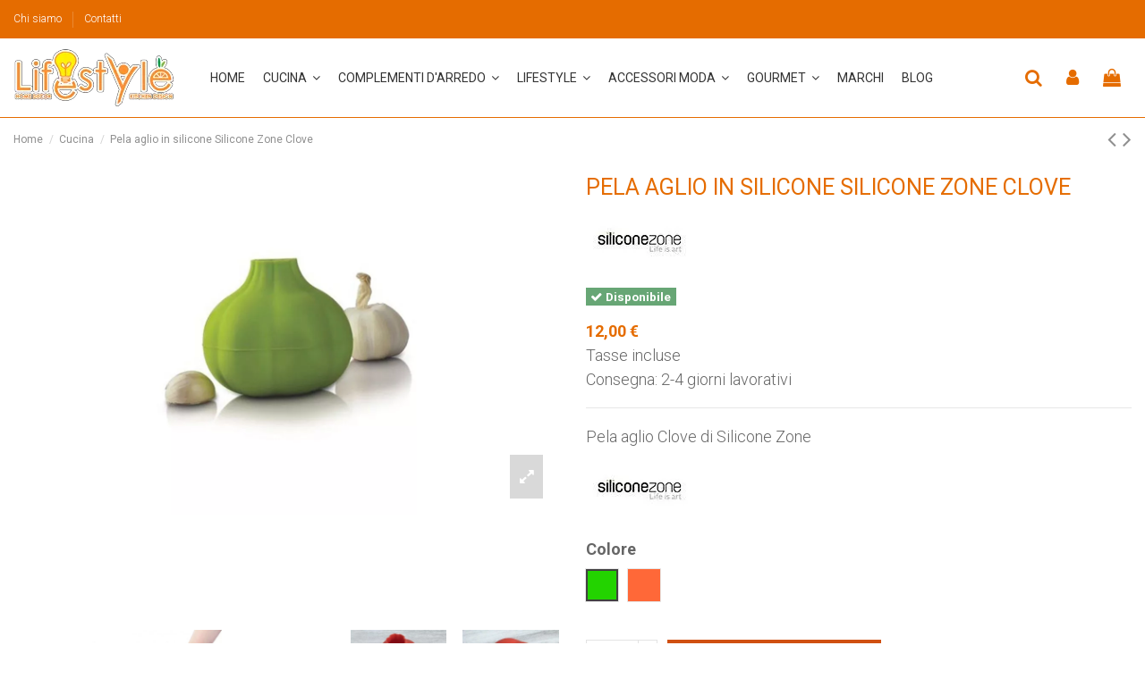

--- FILE ---
content_type: text/html; charset=utf-8
request_url: https://www.lifestylehomedecor.it/cucina/82-109-pela-aglio-in-silicone-silicone-zone-clove.html
body_size: 24827
content:
<!doctype html>
<html lang="it">

<head>
    
        
  <meta charset="utf-8">


<!-- Start cookieyes banner --> <script id="cookieyes" type="text/javascript" src="https://cdn-cookieyes.com/client_data/8103b63aaac478080d943695/script.js"></script> <!-- End cookieyes banner -->


  <meta http-equiv="x-ua-compatible" content="ie=edge">



  


  
  



  <title>Pela aglio in silicone Silicone Zone Clove</title>
  
    
  
  
    
  
  <meta name="description" content="Il pela aglio in silicone di Silicone Zone Clove è un utensile pratico per sbucciare gli spicchi d&#039;aglio, senza sporcarsi le mani. Compra ora questo pela aglio!">
  <meta name="keywords" content="">
    
      <link rel="canonical" href="https://www.lifestylehomedecor.it/cucina/82-pela-aglio-in-silicone-silicone-zone-clove.html">
    

  
      

  
     <script type="application/ld+json">
 {
   "@context": "https://schema.org",
   "@type": "Organization",
   "name" : "Lifestyle Home Decor",
   "url" : "https://www.lifestylehomedecor.it/"
       ,"logo": {
       "@type": "ImageObject",
       "url":"https://www.lifestylehomedecor.it/img/globula-logo-1625236825.jpg"
     }
    }
</script>

<script type="application/ld+json">
  {
    "@context": "https://schema.org",
    "@type": "WebPage",
    "isPartOf": {
      "@type": "WebSite",
      "url":  "https://www.lifestylehomedecor.it/",
      "name": "Lifestyle Home Decor"
    },
    "name": "Pela aglio in silicone Silicone Zone Clove",
    "url":  "https://www.lifestylehomedecor.it/cucina/82-109-pela-aglio-in-silicone-silicone-zone-clove.html"
  }
</script>


  <script type="application/ld+json">
    {
      "@context": "https://schema.org",
      "@type": "BreadcrumbList",
      "itemListElement": [
                  {
            "@type": "ListItem",
            "position": 1,
            "name": "Home",
            "item": "https://www.lifestylehomedecor.it/"
          },              {
            "@type": "ListItem",
            "position": 2,
            "name": "Cucina",
            "item": "https://www.lifestylehomedecor.it/14-cucina"
          },              {
            "@type": "ListItem",
            "position": 3,
            "name": "Pela aglio in silicone Silicone Zone Clove",
            "item": "https://www.lifestylehomedecor.it/cucina/82-109-pela-aglio-in-silicone-silicone-zone-clove.html#/colore-verde"
          }          ]
    }
  </script>


  

  
        <script type="application/ld+json">
  {
    "@context": "https://schema.org/",
    "@type": "Product",
    "@id": "#product-snippet-id",
    "name": "Pela aglio in silicone Silicone Zone Clove",
    "description": "Il pela aglio in silicone di Silicone Zone Clove è un utensile pratico per sbucciare gli spicchi d&#039;aglio, senza sporcarsi le mani. Compra ora questo pela aglio!",
    "category": "Cucina",
    "image" :"https://www.lifestylehomedecor.it/357-home_default/pela-aglio-in-silicone-silicone-zone-clove.jpg",    "sku": "82",
    "mpn": "82"
        ,
    "brand": {
      "@type": "Brand",
      "name": "Silicone Zone"
    }
            ,
    "weight": {
        "@context": "https://schema.org",
        "@type": "QuantitativeValue",
        "value": "0.200000",
        "unitCode": "kg"
    }
        ,
    "offers": {
      "@type": "Offer",
      "priceCurrency": "EUR",
      "name": "Pela aglio in silicone Silicone Zone Clove",
      "price": "12",
      "url": "https://www.lifestylehomedecor.it/cucina/82-109-pela-aglio-in-silicone-silicone-zone-clove.html#/26-colore-verde",
      "priceValidUntil": "2026-02-14",
              "image": ["https://www.lifestylehomedecor.it/358-thickbox_default/pela-aglio-in-silicone-silicone-zone-clove.jpg","https://www.lifestylehomedecor.it/359-thickbox_default/pela-aglio-in-silicone-silicone-zone-clove.jpg","https://www.lifestylehomedecor.it/360-thickbox_default/pela-aglio-in-silicone-silicone-zone-clove.jpg","https://www.lifestylehomedecor.it/5998-thickbox_default/pela-aglio-in-silicone-silicone-zone-clove.jpg","https://www.lifestylehomedecor.it/5999-thickbox_default/pela-aglio-in-silicone-silicone-zone-clove.jpg"],
            "sku": "82",
      "mpn": "82",
                    "availability": "https://schema.org/InStock",
      "seller": {
        "@type": "Organization",
        "name": "Lifestyle Home Decor"
      }
    }
      }
</script>


  
    
  



    <meta property="og:type" content="product">
    <meta property="og:url" content="https://www.lifestylehomedecor.it/cucina/82-109-pela-aglio-in-silicone-silicone-zone-clove.html">
    <meta property="og:title" content="Pela aglio in silicone Silicone Zone Clove">
    <meta property="og:site_name" content="Lifestyle Home Decor">
    <meta property="og:description" content="Il pela aglio in silicone di Silicone Zone Clove è un utensile pratico per sbucciare gli spicchi d&#039;aglio, senza sporcarsi le mani. Compra ora questo pela aglio!">
            <meta property="og:image" content="https://www.lifestylehomedecor.it/357-thickbox_default/pela-aglio-in-silicone-silicone-zone-clove.jpg">
        <meta property="og:image:width" content="1100">
        <meta property="og:image:height" content="1422">
    




      <meta name="viewport" content="initial-scale=1,user-scalable=no,maximum-scale=1,width=device-width">
  




  <link rel="icon" type="image/vnd.microsoft.icon" href="https://www.lifestylehomedecor.it/img/favicon.ico?1625236825">
  <link rel="shortcut icon" type="image/x-icon" href="https://www.lifestylehomedecor.it/img/favicon.ico?1625236825">
    




    <link rel="stylesheet" href="https://www.lifestylehomedecor.it/themes/warehouse/assets/cache/theme-3dc354242.css" type="text/css" media="all">




<link rel="preload" as="font"
      href="https://www.lifestylehomedecor.it/themes/warehouse/assets/css/font-awesome/fonts/fontawesome-webfont.woff?v=4.7.0"
      type="font/woff" crossorigin="anonymous">
<link rel="preload" as="font"
      href="https://www.lifestylehomedecor.it/themes/warehouse/assets/css/font-awesome/fonts/fontawesome-webfont.woff2?v=4.7.0"
      type="font/woff2" crossorigin="anonymous">


<link  rel="preload stylesheet"  as="style" href="https://www.lifestylehomedecor.it/themes/warehouse/assets/css/font-awesome/css/font-awesome-preload.css"
       type="text/css" crossorigin="anonymous">





    <script src="https://js.stripe.com/v3/" ></script>


  <script>
        var apple_pay_button_theme = "black";
        var apple_pay_button_type = "plain";
        var capture_method = "automatic";
        var elementorFrontendConfig = {"isEditMode":"","stretchedSectionContainer":"","instagramToken":false,"is_rtl":false,"ajax_csfr_token_url":"https:\/\/www.lifestylehomedecor.it\/module\/iqitelementor\/Actions?process=handleCsfrToken&ajax=1"};
        var express_checkout = "0";
        var google_pay_button_theme = "black";
        var google_pay_button_type = "plain";
        var handle_order_action_url = "https:\/\/www.lifestylehomedecor.it\/module\/stripe_official\/handleOrderAction";
        var iqitTheme = {"rm_sticky":"down","rm_breakpoint":0,"op_preloader":"pre","cart_style":"side","cart_confirmation":"modal","h_layout":"4","f_fixed":"","f_layout":"2","h_absolute":"0","h_sticky":"header","hw_width":"fullwidth","mm_content":"accordion","hm_submenu_width":"fullwidth-background","h_search_type":"box","pl_lazyload":true,"pl_infinity":false,"pl_rollover":true,"pl_crsl_autoplay":false,"pl_slider_ld":5,"pl_slider_d":4,"pl_slider_t":3,"pl_slider_p":1,"pp_thumbs":"bottom","pp_zoom":"inner","pp_image_layout":"carousel","pp_tabs":"tabh","pl_grid_qty":false};
        var iqitextendedproduct = {"speed":"70","hook":false};
        var iqitmegamenu = {"sticky":"false","containerSelector":"#wrapper > .container"};
        var pay_pal_button_theme = "black";
        var pay_pal_button_type = "paypal";
        var postcode = null;
        var prestashop = {"cart":{"products":[],"totals":{"total":{"type":"total","label":"Totale","amount":0,"value":"0,00\u00a0\u20ac"},"total_including_tax":{"type":"total","label":"Totale (tasse incl.)","amount":0,"value":"0,00\u00a0\u20ac"},"total_excluding_tax":{"type":"total","label":"Totale (tasse escl.)","amount":0,"value":"0,00\u00a0\u20ac"}},"subtotals":{"products":{"type":"products","label":"Totale parziale","amount":0,"value":"0,00\u00a0\u20ac"},"discounts":null,"shipping":{"type":"shipping","label":"Spedizione","amount":0,"value":""},"tax":null},"products_count":0,"summary_string":"0 articoli","vouchers":{"allowed":1,"added":[]},"discounts":[],"minimalPurchase":0,"minimalPurchaseRequired":""},"currency":{"id":1,"name":"Euro","iso_code":"EUR","iso_code_num":"978","sign":"\u20ac"},"customer":{"lastname":null,"firstname":null,"email":null,"birthday":null,"newsletter":null,"newsletter_date_add":null,"optin":null,"website":null,"company":null,"siret":null,"ape":null,"is_logged":false,"gender":{"type":null,"name":null},"addresses":[]},"country":{"id_zone":18,"id_currency":0,"call_prefix":39,"iso_code":"IT","active":"1","contains_states":"1","need_identification_number":"0","need_zip_code":"1","zip_code_format":"NNNNN","display_tax_label":"1","name":"Italia","id":10},"language":{"name":"Italiano (Italian)","iso_code":"it","locale":"it-IT","language_code":"it","active":"1","is_rtl":"0","date_format_lite":"d\/m\/Y","date_format_full":"d\/m\/Y H:i:s","id":1},"page":{"title":"","canonical":"https:\/\/www.lifestylehomedecor.it\/cucina\/82-pela-aglio-in-silicone-silicone-zone-clove.html","meta":{"title":"Pela aglio in silicone Silicone Zone Clove","description":"Il pela aglio in silicone di Silicone Zone Clove \u00e8 un utensile pratico per sbucciare gli spicchi d'aglio, senza sporcarsi le mani. Compra ora questo pela aglio!","keywords":"","robots":"index"},"page_name":"product","body_classes":{"lang-it":true,"lang-rtl":false,"country-IT":true,"currency-EUR":true,"layout-full-width":true,"page-product":true,"tax-display-enabled":true,"page-customer-account":false,"product-id-82":true,"product-Pela aglio in silicone Silicone Zone Clove":true,"product-id-category-14":true,"product-id-manufacturer-9":true,"product-id-supplier-0":true,"product-available-for-order":true},"admin_notifications":[],"password-policy":{"feedbacks":{"0":"Molto debole","1":"Debole","2":"Media","3":"Forte","4":"Molto forte","Straight rows of keys are easy to guess":"I tasti consecutivi sono facili da indovinare","Short keyboard patterns are easy to guess":"Gli schemi brevi sulla tastiera sono facili da indovinare","Use a longer keyboard pattern with more turns":"Utilizza uno schema pi\u00f9 lungo sulla tastiera con pi\u00f9 variazioni","Repeats like \"aaa\" are easy to guess":"Le ripetizioni come \u201caaa\u201d sono facili da indovinare","Repeats like \"abcabcabc\" are only slightly harder to guess than \"abc\"":"Le ripetizioni come \u201cabcabcabc\u201d sono solo leggermente pi\u00f9 difficili da indovinare rispetto ad \u201cabc\u201d","Sequences like abc or 6543 are easy to guess":"Le sequenze come \"abc\" o 6543 sono facili da indovinare","Recent years are easy to guess":"Gli anni recenti sono facili da indovinare","Dates are often easy to guess":"Le date sono spesso facili da indovinare","This is a top-10 common password":"Questa \u00e8 una delle 10 password pi\u00f9 comuni","This is a top-100 common password":"Questa \u00e8 una delle 100 password pi\u00f9 comuni","This is a very common password":"Questa password \u00e8 molto comune","This is similar to a commonly used password":"Questa password \u00e8 simile a un\u2019altra comunemente utilizzata","A word by itself is easy to guess":"Una parola di per s\u00e9 \u00e8 facile da indovinare","Names and surnames by themselves are easy to guess":"Nomi e cognomi sono di per s\u00e9 facili da indovinare","Common names and surnames are easy to guess":"Nomi e cognomi comuni sono facili da indovinare","Use a few words, avoid common phrases":"Utilizza diverse parole, evita le frasi comuni","No need for symbols, digits, or uppercase letters":"Nessun bisogno di simboli, cifre o lettere maiuscole","Avoid repeated words and characters":"Evita parole e caratteri ripetuti","Avoid sequences":"Evita le sequenze","Avoid recent years":"Evita gli anni recenti","Avoid years that are associated with you":"Evita gli anni associati a te","Avoid dates and years that are associated with you":"Evita date e anni associati a te","Capitalization doesn't help very much":"Le maiuscole non sono molto efficaci","All-uppercase is almost as easy to guess as all-lowercase":"Tutto maiuscolo \u00e8 quasi altrettanto facile da indovinare di tutto minuscolo","Reversed words aren't much harder to guess":"Le parole al contrario non sono molto pi\u00f9 difficili da indovinare","Predictable substitutions like '@' instead of 'a' don't help very much":"Sostituzioni prevedibili come \"@\" invece di \"a\" non sono molto efficaci","Add another word or two. Uncommon words are better.":"Aggiungi una o due parole in pi\u00f9. Le parole insolite sono pi\u00f9 sicure."}}},"shop":{"name":"Lifestyle Home Decor","logo":"https:\/\/www.lifestylehomedecor.it\/img\/globula-logo-1625236825.jpg","stores_icon":"https:\/\/www.lifestylehomedecor.it\/img\/logo_stores.png","favicon":"https:\/\/www.lifestylehomedecor.it\/img\/favicon.ico"},"core_js_public_path":"\/themes\/","urls":{"base_url":"https:\/\/www.lifestylehomedecor.it\/","current_url":"https:\/\/www.lifestylehomedecor.it\/cucina\/82-109-pela-aglio-in-silicone-silicone-zone-clove.html","shop_domain_url":"https:\/\/www.lifestylehomedecor.it","img_ps_url":"https:\/\/www.lifestylehomedecor.it\/img\/","img_cat_url":"https:\/\/www.lifestylehomedecor.it\/img\/c\/","img_lang_url":"https:\/\/www.lifestylehomedecor.it\/img\/l\/","img_prod_url":"https:\/\/www.lifestylehomedecor.it\/img\/p\/","img_manu_url":"https:\/\/www.lifestylehomedecor.it\/img\/m\/","img_sup_url":"https:\/\/www.lifestylehomedecor.it\/img\/su\/","img_ship_url":"https:\/\/www.lifestylehomedecor.it\/img\/s\/","img_store_url":"https:\/\/www.lifestylehomedecor.it\/img\/st\/","img_col_url":"https:\/\/www.lifestylehomedecor.it\/img\/co\/","img_url":"https:\/\/www.lifestylehomedecor.it\/themes\/warehouse\/assets\/img\/","css_url":"https:\/\/www.lifestylehomedecor.it\/themes\/warehouse\/assets\/css\/","js_url":"https:\/\/www.lifestylehomedecor.it\/themes\/warehouse\/assets\/js\/","pic_url":"https:\/\/www.lifestylehomedecor.it\/upload\/","theme_assets":"https:\/\/www.lifestylehomedecor.it\/themes\/warehouse\/assets\/","theme_dir":"https:\/\/www.lifestylehomedecor.it\/themes\/warehouse\/","pages":{"address":"https:\/\/www.lifestylehomedecor.it\/indirizzo","addresses":"https:\/\/www.lifestylehomedecor.it\/indirizzi","authentication":"https:\/\/www.lifestylehomedecor.it\/login","manufacturer":"https:\/\/www.lifestylehomedecor.it\/produttori","cart":"https:\/\/www.lifestylehomedecor.it\/carrello","category":"https:\/\/www.lifestylehomedecor.it\/index.php?controller=category","cms":"https:\/\/www.lifestylehomedecor.it\/index.php?controller=cms","contact":"https:\/\/www.lifestylehomedecor.it\/contattaci","discount":"https:\/\/www.lifestylehomedecor.it\/buoni-sconto","guest_tracking":"https:\/\/www.lifestylehomedecor.it\/tracciatura-ospite","history":"https:\/\/www.lifestylehomedecor.it\/cronologia-ordini","identity":"https:\/\/www.lifestylehomedecor.it\/dati-personali","index":"https:\/\/www.lifestylehomedecor.it\/","my_account":"https:\/\/www.lifestylehomedecor.it\/account","order_confirmation":"https:\/\/www.lifestylehomedecor.it\/conferma-ordine","order_detail":"https:\/\/www.lifestylehomedecor.it\/index.php?controller=order-detail","order_follow":"https:\/\/www.lifestylehomedecor.it\/segui-ordine","order":"https:\/\/www.lifestylehomedecor.it\/ordine","order_return":"https:\/\/www.lifestylehomedecor.it\/index.php?controller=order-return","order_slip":"https:\/\/www.lifestylehomedecor.it\/buono-ordine","pagenotfound":"https:\/\/www.lifestylehomedecor.it\/pagina-non-trovata","password":"https:\/\/www.lifestylehomedecor.it\/recupero-password","pdf_invoice":"https:\/\/www.lifestylehomedecor.it\/index.php?controller=pdf-invoice","pdf_order_return":"https:\/\/www.lifestylehomedecor.it\/index.php?controller=pdf-order-return","pdf_order_slip":"https:\/\/www.lifestylehomedecor.it\/index.php?controller=pdf-order-slip","prices_drop":"https:\/\/www.lifestylehomedecor.it\/offerte","product":"https:\/\/www.lifestylehomedecor.it\/index.php?controller=product","registration":"https:\/\/www.lifestylehomedecor.it\/index.php?controller=registration","search":"https:\/\/www.lifestylehomedecor.it\/ricerca","sitemap":"https:\/\/www.lifestylehomedecor.it\/mappa-del-sito","stores":"https:\/\/www.lifestylehomedecor.it\/negozi","supplier":"https:\/\/www.lifestylehomedecor.it\/fornitori","new_products":"https:\/\/www.lifestylehomedecor.it\/nuovi-prodotti","brands":"https:\/\/www.lifestylehomedecor.it\/produttori","register":"https:\/\/www.lifestylehomedecor.it\/index.php?controller=registration","order_login":"https:\/\/www.lifestylehomedecor.it\/ordine?login=1"},"alternative_langs":[],"actions":{"logout":"https:\/\/www.lifestylehomedecor.it\/?mylogout="},"no_picture_image":{"bySize":{"small_default":{"url":"https:\/\/www.lifestylehomedecor.it\/img\/p\/it-default-small_default.jpg","width":98,"height":127},"cart_default":{"url":"https:\/\/www.lifestylehomedecor.it\/img\/p\/it-default-cart_default.jpg","width":125,"height":162},"home_default":{"url":"https:\/\/www.lifestylehomedecor.it\/img\/p\/it-default-home_default.jpg","width":236,"height":305},"large_default":{"url":"https:\/\/www.lifestylehomedecor.it\/img\/p\/it-default-large_default.jpg","width":381,"height":492},"medium_default":{"url":"https:\/\/www.lifestylehomedecor.it\/img\/p\/it-default-medium_default.jpg","width":452,"height":584},"thickbox_default":{"url":"https:\/\/www.lifestylehomedecor.it\/img\/p\/it-default-thickbox_default.jpg","width":1100,"height":1422}},"small":{"url":"https:\/\/www.lifestylehomedecor.it\/img\/p\/it-default-small_default.jpg","width":98,"height":127},"medium":{"url":"https:\/\/www.lifestylehomedecor.it\/img\/p\/it-default-large_default.jpg","width":381,"height":492},"large":{"url":"https:\/\/www.lifestylehomedecor.it\/img\/p\/it-default-thickbox_default.jpg","width":1100,"height":1422},"legend":""}},"configuration":{"display_taxes_label":true,"display_prices_tax_incl":true,"is_catalog":false,"show_prices":true,"opt_in":{"partner":true},"quantity_discount":{"type":"discount","label":"Sconto unit\u00e0"},"voucher_enabled":1,"return_enabled":0},"field_required":[],"breadcrumb":{"links":[{"title":"Home","url":"https:\/\/www.lifestylehomedecor.it\/"},{"title":"Cucina","url":"https:\/\/www.lifestylehomedecor.it\/14-cucina"},{"title":"Pela aglio in silicone Silicone Zone Clove","url":"https:\/\/www.lifestylehomedecor.it\/cucina\/82-109-pela-aglio-in-silicone-silicone-zone-clove.html#\/colore-verde"}],"count":3},"link":{"protocol_link":"https:\/\/","protocol_content":"https:\/\/"},"time":1769785082,"static_token":"c2da809bc380a8753b5bd98242fa6ba6","token":"b7171bd227c2b54393df6e18fb202caf","debug":false};
        var psemailsubscription_subscription = "https:\/\/www.lifestylehomedecor.it\/module\/ps_emailsubscription\/subscription";
        var psr_icon_color = "#F19D76";
        var stripe_address = {"id":null,"id_shop_list":[],"force_id":false,"id_customer":null,"id_manufacturer":null,"id_supplier":null,"id_warehouse":null,"id_country":null,"id_state":null,"country":null,"alias":null,"company":null,"lastname":null,"firstname":null,"address1":null,"address2":null,"postcode":null,"city":null,"other":null,"phone":null,"phone_mobile":null,"vat_number":null,"dni":null,"date_add":null,"date_upd":null,"deleted":false};
        var stripe_address_country_code = false;
        var stripe_amount = 0;
        var stripe_calculate_shipping = "https:\/\/www.lifestylehomedecor.it\/module\/stripe_official\/calculateShipping";
        var stripe_create_elements = "https:\/\/www.lifestylehomedecor.it\/module\/stripe_official\/createElements";
        var stripe_create_express_checkout = "https:\/\/www.lifestylehomedecor.it\/module\/stripe_official\/createExpressCheckout";
        var stripe_create_intent = "https:\/\/www.lifestylehomedecor.it\/module\/stripe_official\/createIntent";
        var stripe_css = "{\"base\": {\"iconColor\": \"#666ee8\",\"color\": \"#31325f\",\"fontWeight\": 400,\"fontFamily\": \"-apple-system, BlinkMacSystemFont, Segoe UI, Roboto, Oxygen-Sans, Ubuntu, Cantarell, Helvetica Neue, sans-serif\",\"fontSmoothing\": \"antialiased\",\"fontSize\": \"15px\",\"::placeholder\": { \"color\": \"#aab7c4\" },\":-webkit-autofill\": { \"color\": \"#666ee8\" }}}";
        var stripe_currency = "eur";
        var stripe_email = null;
        var stripe_express_amount = 1200;
        var stripe_express_carriers = [{"id_carrier":93,"id_reference":2,"name":"Corriere Espresso","url":"","active":1,"deleted":0,"shipping_handling":1,"range_behavior":0,"is_module":0,"is_free":0,"shipping_external":0,"need_range":0,"external_module_name":"","shipping_method":1,"position":1,"max_width":0,"max_height":0,"max_depth":0,"max_weight":"0.000000","grade":9,"delay":"consegna in 1- 4 giorni lavorativi"},{"id_carrier":94,"id_reference":35,"name":"Corriere Espresso - Isole minori","url":"","active":1,"deleted":0,"shipping_handling":0,"range_behavior":0,"is_module":0,"is_free":0,"shipping_external":0,"need_range":0,"external_module_name":"","shipping_method":1,"position":2,"max_width":0,"max_height":0,"max_depth":0,"max_weight":"0.000000","grade":0,"delay":"consegna in 1- 4 giorni lavorativi"},{"id_carrier":87,"id_reference":29,"name":"Express courier","url":"","active":1,"deleted":0,"shipping_handling":1,"range_behavior":0,"is_module":0,"is_free":0,"shipping_external":0,"need_range":0,"external_module_name":"","shipping_method":1,"position":3,"max_width":0,"max_height":0,"max_depth":0,"max_weight":"0.000000","grade":2,"delay":"1 - 5 giorni lavorativi"},{"id_carrier":81,"id_reference":1,"name":"Ritiro a Diano Marina ","url":"","active":1,"deleted":0,"shipping_handling":0,"range_behavior":0,"is_module":0,"is_free":1,"shipping_external":0,"need_range":0,"external_module_name":"","shipping_method":1,"position":4,"max_width":0,"max_height":0,"max_depth":0,"max_weight":"0.000000","grade":0,"delay":"Ritiro a Diano Marina "}];
        var stripe_express_cart_id = null;
        var stripe_express_currency_iso = "eur";
        var stripe_express_customer_model = {"email":null,"name":" ","id":null,"address":{"city":null,"countryIso":null,"street":null,"zipCode":null,"state":null}};
        var stripe_express_phone = null;
        var stripe_express_product_attribute_id = 109;
        var stripe_express_product_id = 82;
        var stripe_express_return_url = "https:\/\/www.lifestylehomedecor.it\/module\/stripe_official\/orderConfirmationReturn?";
        var stripe_fullname = " ";
        var stripe_layout = "accordion";
        var stripe_locale = "it";
        var stripe_locations = ["cart"];
        var stripe_merchant_country_code = "IT";
        var stripe_message = {"processing":"Processing\u2026","accept_cgv":"Please accept the CGV","redirecting":"Redirecting\u2026"};
        var stripe_module_dir = "\/modules\/stripe_official";
        var stripe_order_confirm = "https:\/\/www.lifestylehomedecor.it\/module\/stripe_official\/orderConfirmationReturn";
        var stripe_payment_elements_enabled = "1";
        var stripe_pk = "pk_live_51Sp5bo3HRhZGfb3fknxPXuhsifri0QYvSqhNx9knN15THMzUK9J54j3mhTMOBFCegS3C3d5j1VDHLKPeprSqw4LC001h56X66u";
        var stripe_position = "middle";
        var stripe_postcode_disabled = "0";
        var stripe_ps_version = "1.7";
        var stripe_theme = "stripe";
        var use_new_ps_translation = true;
      </script>



  <script async src="https://www.googletagmanager.com/gtag/js?id=G-GNDVDNC09E"></script>
<script>
  window.dataLayer = window.dataLayer || [];
  function gtag(){dataLayer.push(arguments);}
  gtag('js', new Date());
  gtag(
    'config',
    'G-GNDVDNC09E',
    {
      'debug_mode':false
                      }
  );
</script>






    
            <meta property="product:pretax_price:amount" content="9.836066">
        <meta property="product:pretax_price:currency" content="EUR">
        <meta property="product:price:amount" content="12">
        <meta property="product:price:currency" content="EUR">
                <meta property="product:weight:value" content="0.200000">
        <meta property="product:weight:units" content="kg">
    
    

    </head>

<body id="product" class="lang-it country-it currency-eur layout-full-width page-product tax-display-enabled product-id-82 product-pela-aglio-in-silicone-silicone-zone-clove product-id-category-14 product-id-manufacturer-9 product-id-supplier-0 product-available-for-order body-desktop-header-style-w-4">


    




    


<main id="main-page-content" style="opacity: 0;" >
    
            

    <header id="header" class="desktop-header-style-w-4">
        
            
  <div class="header-banner">
    
  </div>




            <nav class="header-nav">
        <div class="container">
    
        <div class="row justify-content-between">
            <div class="col col-auto col-md left-nav">
                                            <div class="block-iqitlinksmanager block-iqitlinksmanager-2 block-links-inline d-inline-block">
            <ul>
                                                            <li>
                            <a
                                    href="https://www.lifestylehomedecor.it/content/13-chi-siamo"
                                    title=""                                                                >
                                Chi siamo
                            </a>
                        </li>
                                                                                <li>
                            <a
                                    href="https://www.lifestylehomedecor.it/content/14-contatti"
                                    title=""                                                                >
                                Contatti
                            </a>
                        </li>
                                                </ul>
        </div>
    
            </div>
            <div class="col col-auto center-nav text-center">
                
             </div>
            <div class="col col-auto col-md right-nav text-right">
                
             </div>
        </div>

                        </div>
            </nav>
        



<div id="desktop-header" class="desktop-header-style-4">
    
            
<div class="header-top">
    <div id="desktop-header-container" class="container">
        <div class="row align-items-center">
                            <div class="col col-auto col-header-left">
                    <div id="desktop_logo">
                        
  <a href="https://www.lifestylehomedecor.it/">
    <img class="logo img-fluid"
         src="https://www.lifestylehomedecor.it/img/globula-logo-1625236825.jpg"
                  alt="Lifestyle Home Decor"
         width="180"
         height="68"
    >
  </a>

                    </div>
                    
                </div>
                <div class="col col-header-center col-header-menu">
                                        <div id="iqitmegamenu-wrapper" class="iqitmegamenu-wrapper iqitmegamenu-all">
	<div class="container container-iqitmegamenu">
		<div id="iqitmegamenu-horizontal" class="iqitmegamenu  clearfix" role="navigation">

						
			<nav id="cbp-hrmenu" class="cbp-hrmenu cbp-horizontal cbp-hrsub-narrow">
				<ul>
											<li id="cbp-hrmenu-tab-1"
							class="cbp-hrmenu-tab cbp-hrmenu-tab-1 ">
							<a href="https://www.lifestylehomedecor.it/" class="nav-link" 
										>
										

										<span class="cbp-tab-title">
											HOME</span>
																			</a>
																</li>
												<li id="cbp-hrmenu-tab-2"
							class="cbp-hrmenu-tab cbp-hrmenu-tab-2  cbp-has-submeu">
							<a href="https://www.lifestylehomedecor.it/14-cucina" class="nav-link" 
										>
										

										<span class="cbp-tab-title">
											CUCINA											<i class="fa fa-angle-down cbp-submenu-aindicator"></i></span>
																			</a>
																			<div class="cbp-hrsub col-2">
											<div class="cbp-hrsub-inner">
												<div class="container iqitmegamenu-submenu-container">
													
																																													




<div class="row menu_row menu-element  first_rows menu-element-id-1">
                

                                                




    <div class="col-12 cbp-menu-column cbp-menu-element menu-element-id-2 ">
        <div class="cbp-menu-column-inner">
                        
                
                
                    
                                                    <div class="row cbp-categories-row">
                                                                                                            <div class="col-12">
                                            <div class="cbp-category-link-w"><a href="https://www.lifestylehomedecor.it/14-cucina"
                                                                                class="cbp-column-title nav-link cbp-category-title">Cucina</a>
                                                                                                                                                    
    <ul class="cbp-links cbp-category-tree"><li ><div class="cbp-category-link-w"><a href="https://www.lifestylehomedecor.it/18-utensili">Utensili</a></div></li><li ><div class="cbp-category-link-w"><a href="https://www.lifestylehomedecor.it/19-tavola">Tavola</a></div></li><li ><div class="cbp-category-link-w"><a href="https://www.lifestylehomedecor.it/20-decor">Decor</a></div></li></ul>

                                                                                            </div>
                                        </div>
                                                                                                </div>
                                            
                
            

            
            </div>    </div>
                            
                </div>
																													
																									</div>
											</div>
										</div>
																</li>
												<li id="cbp-hrmenu-tab-4"
							class="cbp-hrmenu-tab cbp-hrmenu-tab-4  cbp-has-submeu">
							<a href="https://www.lifestylehomedecor.it/12-complementi-d-arredo" class="nav-link" 
										>
										

										<span class="cbp-tab-title">
											COMPLEMENTI D'ARREDO											<i class="fa fa-angle-down cbp-submenu-aindicator"></i></span>
																			</a>
																			<div class="cbp-hrsub col-2">
											<div class="cbp-hrsub-inner">
												<div class="container iqitmegamenu-submenu-container">
													
																																													




<div class="row menu_row menu-element  first_rows menu-element-id-1">
                

                                                




    <div class="col-12 cbp-menu-column cbp-menu-element menu-element-id-2 ">
        <div class="cbp-menu-column-inner">
                        
                
                
                    
                                                    <div class="row cbp-categories-row">
                                                                                                            <div class="col-12">
                                            <div class="cbp-category-link-w"><a href="https://www.lifestylehomedecor.it/12-complementi-d-arredo"
                                                                                class="cbp-column-title nav-link cbp-category-title">Complementi d&#039;Arredo</a>
                                                                                                                                                    
    <ul class="cbp-links cbp-category-tree"><li ><div class="cbp-category-link-w"><a href="https://www.lifestylehomedecor.it/21-living">Living</a></div></li><li ><div class="cbp-category-link-w"><a href="https://www.lifestylehomedecor.it/22-studio-ufficio">Studio &amp; Ufficio</a></div></li><li ><div class="cbp-category-link-w"><a href="https://www.lifestylehomedecor.it/23-bagno">Bagno</a></div></li><li ><div class="cbp-category-link-w"><a href="https://www.lifestylehomedecor.it/24-accessori-animali-domestici">Accessori Animali Domestici</a></div></li></ul>

                                                                                            </div>
                                        </div>
                                                                                                </div>
                                            
                
            

            
            </div>    </div>
                            
                </div>
																													
																									</div>
											</div>
										</div>
																</li>
												<li id="cbp-hrmenu-tab-3"
							class="cbp-hrmenu-tab cbp-hrmenu-tab-3  cbp-has-submeu">
							<a href="https://www.lifestylehomedecor.it/15-lifestyle" class="nav-link" 
										>
										

										<span class="cbp-tab-title">
											LIFESTYLE											<i class="fa fa-angle-down cbp-submenu-aindicator"></i></span>
																			</a>
																			<div class="cbp-hrsub col-2">
											<div class="cbp-hrsub-inner">
												<div class="container iqitmegamenu-submenu-container">
													
																																													




<div class="row menu_row menu-element  first_rows menu-element-id-1">
                

                                                




    <div class="col-12 cbp-menu-column cbp-menu-element menu-element-id-2 ">
        <div class="cbp-menu-column-inner">
                        
                
                
                    
                                                    <div class="row cbp-categories-row">
                                                                                                            <div class="col-12">
                                            <div class="cbp-category-link-w"><a href="https://www.lifestylehomedecor.it/15-lifestyle"
                                                                                class="cbp-column-title nav-link cbp-category-title">Lifestyle</a>
                                                                                                                                                    
    <ul class="cbp-links cbp-category-tree"><li ><div class="cbp-category-link-w"><a href="https://www.lifestylehomedecor.it/25-viaggio-tempo-libero">Viaggio &amp; Tempo Libero</a></div></li><li ><div class="cbp-category-link-w"><a href="https://www.lifestylehomedecor.it/26-idee-regalo">Idee regalo</a></div></li><li ><div class="cbp-category-link-w"><a href="https://www.lifestylehomedecor.it/116-cura-della-persona">Cura della persona</a></div></li></ul>

                                                                                            </div>
                                        </div>
                                                                                                </div>
                                            
                
            

            
            </div>    </div>
                            
                </div>
																													
																									</div>
											</div>
										</div>
																</li>
												<li id="cbp-hrmenu-tab-9"
							class="cbp-hrmenu-tab cbp-hrmenu-tab-9  cbp-has-submeu">
							<a href="https://www.lifestylehomedecor.it/123-accessori-moda" class="nav-link" 
										>
										

										<span class="cbp-tab-title">
											ACCESSORI MODA											<i class="fa fa-angle-down cbp-submenu-aindicator"></i></span>
																			</a>
																			<div class="cbp-hrsub col-2">
											<div class="cbp-hrsub-inner">
												<div class="container iqitmegamenu-submenu-container">
													
																																													




<div class="row menu_row menu-element  first_rows menu-element-id-1">
                

                                                




    <div class="col-12 cbp-menu-column cbp-menu-element menu-element-id-2 ">
        <div class="cbp-menu-column-inner">
                        
                
                
                    
                                                    <div class="row cbp-categories-row">
                                                                                                            <div class="col-12">
                                            <div class="cbp-category-link-w"><a href="https://www.lifestylehomedecor.it/123-accessori-moda"
                                                                                class="cbp-column-title nav-link cbp-category-title">Accessori moda</a>
                                                                                                                                                    
    <ul class="cbp-links cbp-category-tree"><li ><div class="cbp-category-link-w"><a href="https://www.lifestylehomedecor.it/122-parei-mare">Parei mare</a></div></li><li ><div class="cbp-category-link-w"><a href="https://www.lifestylehomedecor.it/124-borse-e-pochette">Borse e pochette</a></div></li><li ><div class="cbp-category-link-w"><a href="https://www.lifestylehomedecor.it/125-sciarpe-stole-e-cappelli">Sciarpe stole e cappelli</a></div></li></ul>

                                                                                            </div>
                                        </div>
                                                                                                </div>
                                            
                
            

            
            </div>    </div>
                            
                </div>
																													
																									</div>
											</div>
										</div>
																</li>
												<li id="cbp-hrmenu-tab-8"
							class="cbp-hrmenu-tab cbp-hrmenu-tab-8  cbp-has-submeu">
							<a href="https://www.lifestylehomedecor.it/84-gourmet" class="nav-link" 
										>
										

										<span class="cbp-tab-title">
											GOURMET											<i class="fa fa-angle-down cbp-submenu-aindicator"></i></span>
																			</a>
																			<div class="cbp-hrsub col-2">
											<div class="cbp-hrsub-inner">
												<div class="container iqitmegamenu-submenu-container">
													
																																													




<div class="row menu_row menu-element  first_rows menu-element-id-1">
                

                                                




    <div class="col-12 cbp-menu-column cbp-menu-element menu-element-id-2 ">
        <div class="cbp-menu-column-inner">
                        
                
                
                    
                                                    <div class="row cbp-categories-row">
                                                                                                            <div class="col-12">
                                            <div class="cbp-category-link-w"><a href="https://www.lifestylehomedecor.it/84-gourmet"
                                                                                class="cbp-column-title nav-link cbp-category-title">Gourmet</a>
                                                                                                                                                    
    <ul class="cbp-links cbp-category-tree"><li ><div class="cbp-category-link-w"><a href="https://www.lifestylehomedecor.it/112-cocktails">Cocktails</a></div></li></ul>

                                                                                            </div>
                                        </div>
                                                                                                </div>
                                            
                
            

            
            </div>    </div>
                            
                </div>
																													
																									</div>
											</div>
										</div>
																</li>
												<li id="cbp-hrmenu-tab-6"
							class="cbp-hrmenu-tab cbp-hrmenu-tab-6 ">
							<a href="https://www.lifestylehomedecor.it/produttori" class="nav-link" 
										>
										

										<span class="cbp-tab-title">
											MARCHI</span>
																			</a>
																</li>
												<li id="cbp-hrmenu-tab-7"
							class="cbp-hrmenu-tab cbp-hrmenu-tab-7 ">
							<a href="/blog" class="nav-link" 
										>
										

										<span class="cbp-tab-title">
											BLOG</span>
																			</a>
																</li>
											</ul>
				</nav>
			</div>
		</div>
		<div id="sticky-cart-wrapper"></div>
	</div>

		<div id="_desktop_iqitmegamenu-mobile">
		<div id="iqitmegamenu-mobile"
			class="mobile-menu js-mobile-menu  d-flex flex-column">

			<div class="mm-panel__header  mobile-menu__header-wrapper px-2 py-2">
				<div class="mobile-menu__header js-mobile-menu__header">

					<button type="button" class="mobile-menu__back-btn js-mobile-menu__back-btn btn">
						<span aria-hidden="true" class="fa fa-angle-left  align-middle mr-4"></span>
						<span class="mobile-menu__title js-mobile-menu__title paragraph-p1 align-middle"></span>
					</button>
					
				</div>
				<button type="button" class="btn btn-icon mobile-menu__close js-mobile-menu__close" aria-label="Close"
					data-toggle="dropdown">
					<span aria-hidden="true" class="fa fa-times"></span>
				</button>
			</div>

			<div class="position-relative mobile-menu__content flex-grow-1 mx-c16 my-c24 ">
				<ul
					class=" w-100  m-0 mm-panel__scroller mobile-menu__scroller px-4 py-4">
					<li class="mobile-menu__above-content"></li>
													


			
	<li class="mobile-menu__tab  d-flex flex-wrap js-mobile-menu__tab"><a  href="https://www.lifestylehomedecor.it/"  class="flex-fill mobile-menu__link ">Home</a></li><li class="mobile-menu__tab  d-flex flex-wrap js-mobile-menu__tab"><a  href="https://www.lifestylehomedecor.it/26-idee-regalo"  class="flex-fill mobile-menu__link ">Idee regalo</a></li><li class="mobile-menu__tab  d-flex flex-wrap js-mobile-menu__tab"><a  href="https://www.lifestylehomedecor.it/12-complementi-d-arredo"  class="flex-fill mobile-menu__link js-mobile-menu__link-accordion--has-submenu  ">Complementi d&#039;Arredo</a><span class="mobile-menu__arrow js-mobile-menu__link-accordion--has-submenu"><i class="fa fa-angle-down mobile-menu__expand-icon" aria-hidden="true"></i><i class="fa fa-angle-up mobile-menu__close-icon" aria-hidden="true"></i></span><div class="mobile-menu__tab-row-break"></div>
	<ul class="mobile-menu__submenu  mobile-menu__submenu--accordion js-mobile-menu__submenu"><li class="mobile-menu__tab  d-flex flex-wrap js-mobile-menu__tab"><a  href="https://www.lifestylehomedecor.it/21-living"  class="flex-fill mobile-menu__link ">Living</a></li><li class="mobile-menu__tab  d-flex flex-wrap js-mobile-menu__tab"><a  href="https://www.lifestylehomedecor.it/22-studio-ufficio"  class="flex-fill mobile-menu__link ">Studio &amp; Ufficio</a></li><li class="mobile-menu__tab  d-flex flex-wrap js-mobile-menu__tab"><a  href="https://www.lifestylehomedecor.it/23-bagno"  class="flex-fill mobile-menu__link ">Bagno</a></li><li class="mobile-menu__tab  d-flex flex-wrap js-mobile-menu__tab"><a  href="https://www.lifestylehomedecor.it/24-accessori-animali-domestici"  class="flex-fill mobile-menu__link ">Accessori Animali Domestici</a></li></ul>	</li><li class="mobile-menu__tab  d-flex flex-wrap js-mobile-menu__tab"><a  href="https://www.lifestylehomedecor.it/14-cucina"  class="flex-fill mobile-menu__link js-mobile-menu__link-accordion--has-submenu  ">Cucina</a><span class="mobile-menu__arrow js-mobile-menu__link-accordion--has-submenu"><i class="fa fa-angle-down mobile-menu__expand-icon" aria-hidden="true"></i><i class="fa fa-angle-up mobile-menu__close-icon" aria-hidden="true"></i></span><div class="mobile-menu__tab-row-break"></div>
	<ul class="mobile-menu__submenu  mobile-menu__submenu--accordion js-mobile-menu__submenu"><li class="mobile-menu__tab  d-flex flex-wrap js-mobile-menu__tab"><a  href="https://www.lifestylehomedecor.it/18-utensili"  class="flex-fill mobile-menu__link ">Utensili</a></li><li class="mobile-menu__tab  d-flex flex-wrap js-mobile-menu__tab"><a  href="https://www.lifestylehomedecor.it/19-tavola"  class="flex-fill mobile-menu__link ">Tavola</a></li><li class="mobile-menu__tab  d-flex flex-wrap js-mobile-menu__tab"><a  href="https://www.lifestylehomedecor.it/20-decor"  class="flex-fill mobile-menu__link ">Decor</a></li></ul>	</li><li class="mobile-menu__tab  d-flex flex-wrap js-mobile-menu__tab"><a  href="https://www.lifestylehomedecor.it/15-lifestyle"  class="flex-fill mobile-menu__link js-mobile-menu__link-accordion--has-submenu  ">Lifestyle</a><span class="mobile-menu__arrow js-mobile-menu__link-accordion--has-submenu"><i class="fa fa-angle-down mobile-menu__expand-icon" aria-hidden="true"></i><i class="fa fa-angle-up mobile-menu__close-icon" aria-hidden="true"></i></span><div class="mobile-menu__tab-row-break"></div>
	<ul class="mobile-menu__submenu  mobile-menu__submenu--accordion js-mobile-menu__submenu"><li class="mobile-menu__tab  d-flex flex-wrap js-mobile-menu__tab"><a  href="https://www.lifestylehomedecor.it/25-viaggio-tempo-libero"  class="flex-fill mobile-menu__link ">Viaggio &amp; Tempo Libero</a></li><li class="mobile-menu__tab  d-flex flex-wrap js-mobile-menu__tab"><a  href="https://www.lifestylehomedecor.it/26-idee-regalo"  class="flex-fill mobile-menu__link ">Idee regalo</a></li><li class="mobile-menu__tab  d-flex flex-wrap js-mobile-menu__tab"><a  href="https://www.lifestylehomedecor.it/116-cura-della-persona"  class="flex-fill mobile-menu__link ">Cura della persona</a></li></ul>	</li><li class="mobile-menu__tab  d-flex flex-wrap js-mobile-menu__tab"><a  href="https://www.lifestylehomedecor.it/84-gourmet"  class="flex-fill mobile-menu__link js-mobile-menu__link-accordion--has-submenu  ">Gourmet</a><span class="mobile-menu__arrow js-mobile-menu__link-accordion--has-submenu"><i class="fa fa-angle-down mobile-menu__expand-icon" aria-hidden="true"></i><i class="fa fa-angle-up mobile-menu__close-icon" aria-hidden="true"></i></span><div class="mobile-menu__tab-row-break"></div>
	<ul class="mobile-menu__submenu  mobile-menu__submenu--accordion js-mobile-menu__submenu"><li class="mobile-menu__tab  d-flex flex-wrap js-mobile-menu__tab"><a  href="https://www.lifestylehomedecor.it/112-cocktails"  class="flex-fill mobile-menu__link ">Cocktails</a></li></ul>	</li><li class="mobile-menu__tab  d-flex flex-wrap js-mobile-menu__tab"><a  href="/produttori"  class="flex-fill mobile-menu__link ">Marchi</a></li><li class="mobile-menu__tab  d-flex flex-wrap js-mobile-menu__tab"><a  href="/blog"  class="flex-fill mobile-menu__link ">Blog</a></li><li class="mobile-menu__tab  d-flex flex-wrap js-mobile-menu__tab"><a  href="https://www.lifestylehomedecor.it/content/13-chi-siamo"  class="flex-fill mobile-menu__link ">Chi siamo</a></li><li class="mobile-menu__tab  d-flex flex-wrap js-mobile-menu__tab"><a  href="https://www.lifestylehomedecor.it/content/14-contatti"  class="flex-fill mobile-menu__link ">Contatti</a></li><li class="mobile-menu__tab  d-flex flex-wrap js-mobile-menu__tab"><a  href="https://www.lifestylehomedecor.it/content/16-informazioni"  class="flex-fill mobile-menu__link ">Informazioni</a></li>	
												<li class="mobile-menu__below-content"> </li>
				</ul>
			</div>

			<div class="js-top-menu-bottom mobile-menu__footer justify-content-between px-4 py-4">
				

			<div class="d-flex align-items-start mobile-menu__language-currency js-mobile-menu__language-currency">

			
									

<div class="mobile-menu__language-selector d-inline-block mr-4">
    Italiano
    <div class="mobile-menu__language-currency-dropdown">
        <ul>
                                             </ul>
    </div>
</div>							

			
									
<div class="mobile-menu__currency-selector d-inline-block">
    EUR     €    <div class="mobile-menu__language-currency-dropdown">
        <ul>
                                                </ul>
    </div>
</div>							

			</div>


			<div class="mobile-menu__user">
			<a href="https://www.lifestylehomedecor.it/account" class="text-reset"><i class="fa fa-user" aria-hidden="true"></i>
				
									Accedi
								
			</a>
			</div>


			</div>
		</div>
	</div>
                    
                </div>
                        <div class="col col-auto col-header-right">
                <div class="row no-gutters justify-content-end">
                                            <div id="header-search-btn" class="col col-auto header-btn-w header-search-btn-w">
    <a data-toggle="dropdown" id="header-search-btn-drop"  class="header-btn header-search-btn" data-display="static">
        <i class="fa fa-search fa-fw icon" aria-hidden="true"></i>
        <span class="title">Cerca</span>
    </a>
            <div class="dropdown-content dropdown-menu dropdown-search">
            
<!-- Block search module TOP -->
<div id="search_widget" class="search-widget" data-search-controller-url="https://www.lifestylehomedecor.it/module/iqitsearch/searchiqit">
    <form method="get" action="https://www.lifestylehomedecor.it/module/iqitsearch/searchiqit">
        <div class="input-group">
            <input type="text" name="s" value="" data-all-text="Show all results"
                   data-blog-text="Blog post"
                   data-product-text="Product"
                   data-brands-text="Marca"
                   autocomplete="off" autocorrect="off" autocapitalize="off" spellcheck="false"
                   placeholder="Cerca nel catalogo" class="form-control form-search-control" />
            <button type="submit" class="search-btn">
                <i class="fa fa-search"></i>
            </button>
        </div>
    </form>
</div>
<!-- /Block search module TOP -->

        </div>
    </div>
                    
                    
                                            <div id="header-user-btn" class="col col-auto header-btn-w header-user-btn-w">
            <a href="https://www.lifestylehomedecor.it/login?back=https%3A%2F%2Fwww.lifestylehomedecor.it%2Fcucina%2F82-109-pela-aglio-in-silicone-silicone-zone-clove.html"
           title="Accedi con il tuo account cliente"
           rel="nofollow" class="header-btn header-user-btn">
            <i class="fa fa-user fa-fw icon" aria-hidden="true"></i>
            <span class="title">Accedi</span>
        </a>
    </div>









                                        

                    

                                            
                                                    <div id="ps-shoppingcart-wrapper" class="col col-auto">
    <div id="ps-shoppingcart"
         class="header-btn-w header-cart-btn-w ps-shoppingcart side-cart">
         <div id="blockcart" class="blockcart cart-preview"
         data-refresh-url="//www.lifestylehomedecor.it/module/ps_shoppingcart/ajax">
        <a id="cart-toogle" class="cart-toogle header-btn header-cart-btn" data-toggle="dropdown" data-display="static">
            <i class="fa fa-shopping-bag fa-fw icon" aria-hidden="true"><span class="cart-products-count-btn  d-none">0</span></i>
            <span class="info-wrapper">
            <span class="title">Carrello</span>
            <span class="cart-toggle-details">
            <span class="text-faded cart-separator"> / </span>
                            Vuoto
                        </span>
            </span>
        </a>
        <div id="_desktop_blockcart-content" class="dropdown-menu-custom dropdown-menu">
    <div id="blockcart-content" class="blockcart-content" >
        <div class="cart-title">
            <span class="modal-title">Carrello</span>
            <button type="button" id="js-cart-close" class="close">
                <span>×</span>
            </button>
            <hr>
        </div>
                    <span class="no-items">Non ci sono prodotti nel tuo carrello</span>
            </div>
</div> </div>




    </div>
</div>
                                                
                                    </div>
                
            </div>
            <div class="col-12">
                <div class="row">
                    
                </div>
            </div>
        </div>
    </div>
</div>


    </div>



    <div id="mobile-header" class="mobile-header-style-3">
                    <div class="container">
    <div class="mobile-main-bar">
        <div class="col-mobile-logo text-center">
            
  <a href="https://www.lifestylehomedecor.it/">
    <img class="logo img-fluid"
         src="https://www.lifestylehomedecor.it/img/globula-logo-1625236825.jpg"
                  alt="Lifestyle Home Decor"
         width="180"
         height="68"
    >
  </a>

        </div>
    </div>
</div>
<div id="mobile-header-sticky">
    <div class="mobile-buttons-bar">
        <div class="container">
            <div class="row no-gutters align-items-center row-mobile-buttons">
                <div class="col  col-mobile-btn col-mobile-btn-menu text-center col-mobile-menu-dropdown">
                    <a class="m-nav-btn js-m-nav-btn-menu"  data-toggle="dropdown" data-display="static"><i class="fa fa-bars" aria-hidden="true"></i>
                        <span>Menu</span></a>
                    <div id="mobile_menu_click_overlay"></div>
                    <div id="_mobile_iqitmegamenu-mobile" class="text-left dropdown-menu-custom dropdown-menu"></div>
                </div>
                <div id="mobile-btn-search" class="col col-mobile-btn col-mobile-btn-search text-center">
                    <a class="m-nav-btn" data-toggle="dropdown" data-display="static"><i class="fa fa-search" aria-hidden="true"></i>
                        <span>Cerca</span></a>
                    <div id="search-widget-mobile" class="dropdown-content dropdown-menu dropdown-mobile search-widget">
                        
                                                    
<!-- Block search module TOP -->
<form method="get" action="https://www.lifestylehomedecor.it/module/iqitsearch/searchiqit">
    <div class="input-group">
        <input type="text" name="s" value=""
               placeholder="Cerca"
               data-all-text="Show all results"
               data-blog-text="Blog post"
               data-product-text="Product"
               data-brands-text="Marca"
               autocomplete="off" autocorrect="off" autocapitalize="off" spellcheck="false"
               class="form-control form-search-control">
        <button type="submit" class="search-btn">
            <i class="fa fa-search"></i>
        </button>
    </div>
</form>
<!-- /Block search module TOP -->

                                                
                    </div>


                </div>
                <div class="col col-mobile-btn col-mobile-btn-account text-center">
                    <a href="https://www.lifestylehomedecor.it/account" class="m-nav-btn"><i class="fa fa-user" aria-hidden="true"></i>
                        <span>     
                                                            Accedi
                                                        </span></a>
                </div>

                

                                <div class="col col-mobile-btn col-mobile-btn-cart ps-shoppingcart text-center side-cart">
                   <div id="mobile-cart-wrapper">
                    <a id="mobile-cart-toogle" class="m-nav-btn" data-display="static" data-toggle="dropdown"><i class="fa fa-shopping-bag mobile-bag-icon" aria-hidden="true"><span id="mobile-cart-products-count" class="cart-products-count cart-products-count-btn">
                                
                                                                    0
                                                                
                            </span></i>
                        <span>Carrello</span></a>
                    <div id="_mobile_blockcart-content" class="dropdown-menu-custom dropdown-menu"></div>
                   </div>
                </div>
                            </div>
        </div>
    </div>
</div>            </div>



        
    </header>
    

    <section id="wrapper">
        
        
<div class="container">
<nav data-depth="3" class="breadcrumb">
                <div class="row align-items-center">
                <div class="col">
                    <ol>
                        
                            


                                 
                                                                            <li>
                                            <a href="https://www.lifestylehomedecor.it/"><span>Home</span></a>
                                        </li>
                                                                    

                            


                                 
                                                                            <li>
                                            <a href="https://www.lifestylehomedecor.it/14-cucina"><span>Cucina</span></a>
                                        </li>
                                                                    

                            


                                 
                                                                            <li>
                                            <span>Pela aglio in silicone Silicone Zone Clove</span>
                                        </li>
                                                                    

                                                    
                    </ol>
                </div>
                <div class="col col-auto"> <div id="iqitproductsnav">
            <a href="https://www.lifestylehomedecor.it/cucina/1216-2294-affetta-e-servi-anguria-in-acciaio-inox.html#/colore-argento" title="Previous product">
           <i class="fa fa-angle-left" aria-hidden="true"></i>        </a>
                <a href="https://www.lifestylehomedecor.it/cucina/12-21-set-4-sottobicchieri-qualy-bai-bua-lotus-in-silicone.html#/colore-verde" title="Next product">
             <i class="fa fa-angle-right" aria-hidden="true"></i>        </a>
    </div>


</div>
            </div>
            </nav>

</div>
        <div id="inner-wrapper" class="container">
            
            
                
   <aside id="notifications">
        
        
        
      
  </aside>
              

            

                
    <div id="content-wrapper" class="js-content-wrapper">
        
        
    <section id="main">
        <div id="product-preloader"><i class="fa fa-circle-o-notch fa-spin"></i></div>
        <div id="main-product-wrapper" class="product-container js-product-container">
        <meta content="https://www.lifestylehomedecor.it/cucina/82-109-pela-aglio-in-silicone-silicone-zone-clove.html#/26-colore-verde">


        <div class="row product-info-row">
            <div class="col-md-6 col-product-image">
                
                        

                            
                                    <div class="images-container js-images-container images-container-bottom">
                    
    <div class="product-cover">

        

    <ul class="product-flags js-product-flags">
            </ul>

        <div id="product-images-large" class="product-images-large swiper-container">
            <div class="swiper-wrapper">
            
                                                            <div class="product-lmage-large swiper-slide  js-thumb-selected">
                            <div class="easyzoom easyzoom-product">
                                <a href="https://www.lifestylehomedecor.it/358-thickbox_default/pela-aglio-in-silicone-silicone-zone-clove.jpg" class="js-easyzoom-trigger" rel="nofollow"></a>
                            </div>
                            <a class="expander" data-toggle="modal" data-target="#product-modal"><span><i class="fa fa-expand" aria-hidden="true"></i></span></a>                            <picture>
                                                                                    <img
                                    data-src="https://www.lifestylehomedecor.it/358-large_default/pela-aglio-in-silicone-silicone-zone-clove.jpg"
                                    data-image-large-src="https://www.lifestylehomedecor.it/358-thickbox_default/pela-aglio-in-silicone-silicone-zone-clove.jpg" data-image-large-sources="{&quot;jpg&quot;:&quot;https:\/\/www.lifestylehomedecor.it\/358-thickbox_default\/pela-aglio-in-silicone-silicone-zone-clove.jpg&quot;}"                                    alt="Pela aglio in silicone Silicone Zone Clove"
                                    content="https://www.lifestylehomedecor.it/358-large_default/pela-aglio-in-silicone-silicone-zone-clove.jpg"
                                    width="381"
                                    height="492"
                                    src="data:image/svg+xml,%3Csvg xmlns='http://www.w3.org/2000/svg' viewBox='0 0 381 492'%3E%3C/svg%3E"
                                    class="img-fluid swiper-lazy"
                            >
                            </picture>
                        </div>
                                            <div class="product-lmage-large swiper-slide ">
                            <div class="easyzoom easyzoom-product">
                                <a href="https://www.lifestylehomedecor.it/359-thickbox_default/pela-aglio-in-silicone-silicone-zone-clove.jpg" class="js-easyzoom-trigger" rel="nofollow"></a>
                            </div>
                            <a class="expander" data-toggle="modal" data-target="#product-modal"><span><i class="fa fa-expand" aria-hidden="true"></i></span></a>                            <picture>
                                                                                    <img
                                    data-src="https://www.lifestylehomedecor.it/359-large_default/pela-aglio-in-silicone-silicone-zone-clove.jpg"
                                    data-image-large-src="https://www.lifestylehomedecor.it/359-thickbox_default/pela-aglio-in-silicone-silicone-zone-clove.jpg" data-image-large-sources="{&quot;jpg&quot;:&quot;https:\/\/www.lifestylehomedecor.it\/359-thickbox_default\/pela-aglio-in-silicone-silicone-zone-clove.jpg&quot;}"                                    alt="Pela aglio in silicone Silicone Zone Clove"
                                    content="https://www.lifestylehomedecor.it/359-large_default/pela-aglio-in-silicone-silicone-zone-clove.jpg"
                                    width="381"
                                    height="492"
                                    src="data:image/svg+xml,%3Csvg xmlns='http://www.w3.org/2000/svg' viewBox='0 0 381 492'%3E%3C/svg%3E"
                                    class="img-fluid swiper-lazy"
                            >
                            </picture>
                        </div>
                                            <div class="product-lmage-large swiper-slide ">
                            <div class="easyzoom easyzoom-product">
                                <a href="https://www.lifestylehomedecor.it/360-thickbox_default/pela-aglio-in-silicone-silicone-zone-clove.jpg" class="js-easyzoom-trigger" rel="nofollow"></a>
                            </div>
                            <a class="expander" data-toggle="modal" data-target="#product-modal"><span><i class="fa fa-expand" aria-hidden="true"></i></span></a>                            <picture>
                                                                                    <img
                                    data-src="https://www.lifestylehomedecor.it/360-large_default/pela-aglio-in-silicone-silicone-zone-clove.jpg"
                                    data-image-large-src="https://www.lifestylehomedecor.it/360-thickbox_default/pela-aglio-in-silicone-silicone-zone-clove.jpg" data-image-large-sources="{&quot;jpg&quot;:&quot;https:\/\/www.lifestylehomedecor.it\/360-thickbox_default\/pela-aglio-in-silicone-silicone-zone-clove.jpg&quot;}"                                    alt="Pela aglio in silicone Silicone Zone Clove"
                                    content="https://www.lifestylehomedecor.it/360-large_default/pela-aglio-in-silicone-silicone-zone-clove.jpg"
                                    width="381"
                                    height="492"
                                    src="data:image/svg+xml,%3Csvg xmlns='http://www.w3.org/2000/svg' viewBox='0 0 381 492'%3E%3C/svg%3E"
                                    class="img-fluid swiper-lazy"
                            >
                            </picture>
                        </div>
                                            <div class="product-lmage-large swiper-slide ">
                            <div class="easyzoom easyzoom-product">
                                <a href="https://www.lifestylehomedecor.it/5998-thickbox_default/pela-aglio-in-silicone-silicone-zone-clove.jpg" class="js-easyzoom-trigger" rel="nofollow"></a>
                            </div>
                            <a class="expander" data-toggle="modal" data-target="#product-modal"><span><i class="fa fa-expand" aria-hidden="true"></i></span></a>                            <picture>
                                                                                    <img
                                    data-src="https://www.lifestylehomedecor.it/5998-large_default/pela-aglio-in-silicone-silicone-zone-clove.jpg"
                                    data-image-large-src="https://www.lifestylehomedecor.it/5998-thickbox_default/pela-aglio-in-silicone-silicone-zone-clove.jpg" data-image-large-sources="{&quot;jpg&quot;:&quot;https:\/\/www.lifestylehomedecor.it\/5998-thickbox_default\/pela-aglio-in-silicone-silicone-zone-clove.jpg&quot;}"                                    alt="Pela aglio in silicone Silicone Zone Clove"
                                    content="https://www.lifestylehomedecor.it/5998-large_default/pela-aglio-in-silicone-silicone-zone-clove.jpg"
                                    width="381"
                                    height="492"
                                    src="data:image/svg+xml,%3Csvg xmlns='http://www.w3.org/2000/svg' viewBox='0 0 381 492'%3E%3C/svg%3E"
                                    class="img-fluid swiper-lazy"
                            >
                            </picture>
                        </div>
                                            <div class="product-lmage-large swiper-slide ">
                            <div class="easyzoom easyzoom-product">
                                <a href="https://www.lifestylehomedecor.it/5999-thickbox_default/pela-aglio-in-silicone-silicone-zone-clove.jpg" class="js-easyzoom-trigger" rel="nofollow"></a>
                            </div>
                            <a class="expander" data-toggle="modal" data-target="#product-modal"><span><i class="fa fa-expand" aria-hidden="true"></i></span></a>                            <picture>
                                                                                    <img
                                    data-src="https://www.lifestylehomedecor.it/5999-large_default/pela-aglio-in-silicone-silicone-zone-clove.jpg"
                                    data-image-large-src="https://www.lifestylehomedecor.it/5999-thickbox_default/pela-aglio-in-silicone-silicone-zone-clove.jpg" data-image-large-sources="{&quot;jpg&quot;:&quot;https:\/\/www.lifestylehomedecor.it\/5999-thickbox_default\/pela-aglio-in-silicone-silicone-zone-clove.jpg&quot;}"                                    alt="Pela aglio in silicone Silicone Zone Clove"
                                    content="https://www.lifestylehomedecor.it/5999-large_default/pela-aglio-in-silicone-silicone-zone-clove.jpg"
                                    width="381"
                                    height="492"
                                    src="data:image/svg+xml,%3Csvg xmlns='http://www.w3.org/2000/svg' viewBox='0 0 381 492'%3E%3C/svg%3E"
                                    class="img-fluid swiper-lazy"
                            >
                            </picture>
                        </div>
                                                    
            </div>
            <div class="swiper-button-prev swiper-button-inner-prev swiper-button-arrow"></div>
            <div class="swiper-button-next swiper-button-inner-next swiper-button-arrow"></div>
        </div>
    </div>


            

        <div class="js-qv-mask mask">
        <div id="product-images-thumbs" class="product-images js-qv-product-images swiper-container swiper-cls-fix desktop-swiper-cls-fix-5 swiper-cls-row-fix-1 tablet-swiper-cls-fix-5 mobile-swiper-cls-fix-5 ">
            <div class="swiper-wrapper">
            
                           <div class="swiper-slide"> <div class="thumb-container js-thumb-container">
                    <picture>
                                                            <img
                            class="thumb js-thumb  selected js-thumb-selected  img-fluid swiper-lazy"
                            data-image-medium-src="https://www.lifestylehomedecor.it/358-medium_default/pela-aglio-in-silicone-silicone-zone-clove.jpg"
                            data-image-large-src="https://www.lifestylehomedecor.it/358-thickbox_default/pela-aglio-in-silicone-silicone-zone-clove.jpg" data-image-large-sources="{&quot;jpg&quot;:&quot;https:\/\/www.lifestylehomedecor.it\/358-thickbox_default\/pela-aglio-in-silicone-silicone-zone-clove.jpg&quot;}"                            src="data:image/svg+xml,%3Csvg xmlns='http://www.w3.org/2000/svg' viewBox='0 0 452 584'%3E%3C/svg%3E"
                            data-src="https://www.lifestylehomedecor.it/358-medium_default/pela-aglio-in-silicone-silicone-zone-clove.jpg"
                                                            alt="Pela aglio in silicone Silicone Zone Clove"
                                title="Pela aglio in silicone Silicone Zone Clove"
                                                        title="Pela aglio in silicone Silicone Zone Clove"
                            width="452"
                            height="584"
                    >
                    </picture>
                </div> </div>
                           <div class="swiper-slide"> <div class="thumb-container js-thumb-container">
                    <picture>
                                                            <img
                            class="thumb js-thumb   img-fluid swiper-lazy"
                            data-image-medium-src="https://www.lifestylehomedecor.it/359-medium_default/pela-aglio-in-silicone-silicone-zone-clove.jpg"
                            data-image-large-src="https://www.lifestylehomedecor.it/359-thickbox_default/pela-aglio-in-silicone-silicone-zone-clove.jpg" data-image-large-sources="{&quot;jpg&quot;:&quot;https:\/\/www.lifestylehomedecor.it\/359-thickbox_default\/pela-aglio-in-silicone-silicone-zone-clove.jpg&quot;}"                            src="data:image/svg+xml,%3Csvg xmlns='http://www.w3.org/2000/svg' viewBox='0 0 452 584'%3E%3C/svg%3E"
                            data-src="https://www.lifestylehomedecor.it/359-medium_default/pela-aglio-in-silicone-silicone-zone-clove.jpg"
                                                            alt="Pela aglio in silicone Silicone Zone Clove"
                                title="Pela aglio in silicone Silicone Zone Clove"
                                                        title="Pela aglio in silicone Silicone Zone Clove"
                            width="452"
                            height="584"
                    >
                    </picture>
                </div> </div>
                           <div class="swiper-slide"> <div class="thumb-container js-thumb-container">
                    <picture>
                                                            <img
                            class="thumb js-thumb   img-fluid swiper-lazy"
                            data-image-medium-src="https://www.lifestylehomedecor.it/360-medium_default/pela-aglio-in-silicone-silicone-zone-clove.jpg"
                            data-image-large-src="https://www.lifestylehomedecor.it/360-thickbox_default/pela-aglio-in-silicone-silicone-zone-clove.jpg" data-image-large-sources="{&quot;jpg&quot;:&quot;https:\/\/www.lifestylehomedecor.it\/360-thickbox_default\/pela-aglio-in-silicone-silicone-zone-clove.jpg&quot;}"                            src="data:image/svg+xml,%3Csvg xmlns='http://www.w3.org/2000/svg' viewBox='0 0 452 584'%3E%3C/svg%3E"
                            data-src="https://www.lifestylehomedecor.it/360-medium_default/pela-aglio-in-silicone-silicone-zone-clove.jpg"
                                                            alt="Pela aglio in silicone Silicone Zone Clove"
                                title="Pela aglio in silicone Silicone Zone Clove"
                                                        title="Pela aglio in silicone Silicone Zone Clove"
                            width="452"
                            height="584"
                    >
                    </picture>
                </div> </div>
                           <div class="swiper-slide"> <div class="thumb-container js-thumb-container">
                    <picture>
                                                            <img
                            class="thumb js-thumb   img-fluid swiper-lazy"
                            data-image-medium-src="https://www.lifestylehomedecor.it/5998-medium_default/pela-aglio-in-silicone-silicone-zone-clove.jpg"
                            data-image-large-src="https://www.lifestylehomedecor.it/5998-thickbox_default/pela-aglio-in-silicone-silicone-zone-clove.jpg" data-image-large-sources="{&quot;jpg&quot;:&quot;https:\/\/www.lifestylehomedecor.it\/5998-thickbox_default\/pela-aglio-in-silicone-silicone-zone-clove.jpg&quot;}"                            src="data:image/svg+xml,%3Csvg xmlns='http://www.w3.org/2000/svg' viewBox='0 0 452 584'%3E%3C/svg%3E"
                            data-src="https://www.lifestylehomedecor.it/5998-medium_default/pela-aglio-in-silicone-silicone-zone-clove.jpg"
                                                            alt="Pela aglio in silicone Silicone Zone Clove"
                                title="Pela aglio in silicone Silicone Zone Clove"
                                                        title="Pela aglio in silicone Silicone Zone Clove"
                            width="452"
                            height="584"
                    >
                    </picture>
                </div> </div>
                           <div class="swiper-slide"> <div class="thumb-container js-thumb-container">
                    <picture>
                                                            <img
                            class="thumb js-thumb   img-fluid swiper-lazy"
                            data-image-medium-src="https://www.lifestylehomedecor.it/5999-medium_default/pela-aglio-in-silicone-silicone-zone-clove.jpg"
                            data-image-large-src="https://www.lifestylehomedecor.it/5999-thickbox_default/pela-aglio-in-silicone-silicone-zone-clove.jpg" data-image-large-sources="{&quot;jpg&quot;:&quot;https:\/\/www.lifestylehomedecor.it\/5999-thickbox_default\/pela-aglio-in-silicone-silicone-zone-clove.jpg&quot;}"                            src="data:image/svg+xml,%3Csvg xmlns='http://www.w3.org/2000/svg' viewBox='0 0 452 584'%3E%3C/svg%3E"
                            data-src="https://www.lifestylehomedecor.it/5999-medium_default/pela-aglio-in-silicone-silicone-zone-clove.jpg"
                                                            alt="Pela aglio in silicone Silicone Zone Clove"
                                title="Pela aglio in silicone Silicone Zone Clove"
                                                        title="Pela aglio in silicone Silicone Zone Clove"
                            width="452"
                            height="584"
                    >
                    </picture>
                </div> </div>
                        
            </div>
            <div class="swiper-button-prev swiper-button-inner-prev swiper-button-arrow"></div>
            <div class="swiper-button-next swiper-button-inner-next swiper-button-arrow"></div>
        </div>
    </div>
    
            </div>




                            

                            
                                <div class="after-cover-tumbnails text-center"></div>
                            

                            
                                <div class="after-cover-tumbnails2 mt-4"></div>
                            
                        
                
            </div>

            <div class="col-md-6 col-product-info">
                <div id="col-product-info">
                
                    <div class="product_header_container clearfix">

                        
                                                    

                        
                        <h1 class="h1 page-title"><span>Pela aglio in silicone Silicone Zone Clove</span></h1>
                    
                        
                                                                                                                                                <div class="product-manufacturer mb-3">
                                            <a href="https://www.lifestylehomedecor.it/brand/9_silicone-zone">
                                                <img src="https://www.lifestylehomedecor.it/img/m/9.jpg"
                                                     class="img-fluid  manufacturer-logo" loading="lazy" alt="Silicone Zone" />
                                            </a>
                                            </div>
                                        
                                                                                                                

                        
                            
                        

                                                    
                                


    <div class="product-prices js-product-prices">

        
                    


                            
                                    <span id="product-availability"
                          class="js-product-availability badge  badge-success product-available">
                                        <i class="fa fa-check rtl-no-flip" aria-hidden="true"></i>
                                                     Disponibile
                                  </span>
                            
        

        
            <div class="">

                <div>
                    <span class="current-price"><span class="product-price current-price-value" content="12">
                                                                                      12,00 €
                                                    </span></span>
                                    </div>

                
                                    
            </div>
        

        
                    

        
                    

        
                    

        

            <div class="tax-shipping-delivery-label">
                                    Tasse incluse
                                
                
                                                                                        <span class="delivery-information">Consegna: 2-4 giorni lavorativi</span>
                                                                        </div>

        
            </div>






                            
                                            </div>
                

                <div class="product-information">
                    
                        <div id="product-description-short-82"
                              class="rte-content product-description"><p>Pela aglio Clove di Silicone Zone</p>
<p><img src="//lifestylehomedecor.it/img/cms/silicone-zone-logo-2.jpg" alt="" width="120" height="62" /></p></div>
                    

                    
                    <div class="product-actions js-product-actions">
                        
                            <form action="https://www.lifestylehomedecor.it/carrello" method="post" id="add-to-cart-or-refresh">
                                <input type="hidden" name="token" value="c2da809bc380a8753b5bd98242fa6ba6">
                                <input type="hidden" name="id_product" value="82"
                                       id="product_page_product_id">
                                <input type="hidden" name="id_customization" value="0" id="product_customization_id" class="js-product-customization-id">

                                
                                    
                                    <div class="product-variants js-product-variants">

                    <div class="clearfix product-variants-item product-variants-item-1">
            <span class="form-control-label">Colore</span>
                            <ul id="group_1">
                                            <li class="float-left input-container " data-toggle="tooltip" data-animation="false" data-placement="top"  data-container= ".product-variants" title="Verde">
                            <input class="input-color" type="radio" data-product-attribute="1"
                                   name="group[1]"
                                   value="26" checked="checked">
                            <span
                                                                            class="color" style="background-color: #23d300"
                                                                ><span class="attribute-name sr-only">Verde</span></span>
                        </li>
                                            <li class="float-left input-container " data-toggle="tooltip" data-animation="false" data-placement="top"  data-container= ".product-variants" title="Arancione">
                            <input class="input-color" type="radio" data-product-attribute="1"
                                   name="group[1]"
                                   value="36">
                            <span
                                                                            class="color" style="background-color: #ff6838"
                                                                ><span class="attribute-name sr-only">Arancione</span></span>
                        </li>
                                    </ul>
                    </div>
            </div>




                                

                                
                                                                    

                                
                                
                                    <div class="product-add-to-cart pt-3 js-product-add-to-cart">

            
            <div class="row extra-small-gutters product-quantity ">
                <div class="col col-12 col-sm-auto col-add-qty">
                    <div class="qty ">
                        <input
                                type="number"
                                name="qty"
                                id="quantity_wanted"
                                inputmode="numeric"
                                pattern="[0-9]*"
                                                                    value="1"
                                    min="1"
                                                                class="input-group "
                        >
                    </div>
                </div>
                <div class="col col-12 col-sm-auto col-add-btn ">
                    <div class="add">
                        <button
                                class="btn btn-primary btn-lg add-to-cart"
                                data-button-action="add-to-cart"
                                type="submit"
                                                        >
                            <i class="fa fa-shopping-bag fa-fw bag-icon" aria-hidden="true"></i>
                            <i class="fa fa-circle-o-notch fa-spin fa-fw spinner-icon" aria-hidden="true"></i>
                            Aggiungi al carrello
                        </button>

                    </div>
                </div>
                
            </div>
            <div id="stripe-express-checkout-element">
  <!-- Express Checkout Element will be inserted here -->
</div>
<div id="stripe-error-message">
  <!-- Display error message to your customers here -->
</div>

        

        
            <p class="product-minimal-quantity js-product-minimal-quantity">
                            </p>
        
    
</div>
                                

                                
                                    <section class="product-discounts js-product-discounts mb-3">
</section>


                                

                                
                            </form>
                            
                                <div class="product-additional-info js-product-additional-info">
  

      <div class="social-sharing">
      <ul>
                  <li class="facebook">
            <a href="https://www.facebook.com/sharer.php?u=https%3A%2F%2Fwww.lifestylehomedecor.it%2Fcucina%2F82-pela-aglio-in-silicone-silicone-zone-clove.html" title="Condividi" target="_blank" rel="nofollow noopener noreferrer">
                              <i class="fa fa-facebook" aria-hidden="true"></i>
                          </a>
          </li>
                  <li class="twitter">
            <a href="https://twitter.com/intent/tweet?text=Pela+aglio+in+silicone+Silicone+Zone+Clove https%3A%2F%2Fwww.lifestylehomedecor.it%2Fcucina%2F82-pela-aglio-in-silicone-silicone-zone-clove.html" title="Twitta" target="_blank" rel="nofollow noopener noreferrer">
                              <i class="fa fa-twitter" aria-hidden="true"></i>
                          </a>
          </li>
                  <li class="pinterest">
            <a href="https://www.pinterest.com/pin/create/button/?media=https%3A%2F%2Fwww.lifestylehomedecor.it%2F357%2Fpela-aglio-in-silicone-silicone-zone-clove.jpg&amp;url=https%3A%2F%2Fwww.lifestylehomedecor.it%2Fcucina%2F82-pela-aglio-in-silicone-silicone-zone-clove.html" title="Pinterest" target="_blank" rel="nofollow noopener noreferrer">
                              <i class="fa fa-pinterest-p" aria-hidden="true"></i>
                          </a>
          </li>
              </ul>
    </div>
  


    <div class="iqitproducttags">
        <ul>
                            <li><a href="//www.lifestylehomedecor.it/module/iqitsearch/searchiqit?s=silicone" class="tag tag-default">silicone</a>
                </li>
                            <li><a href="//www.lifestylehomedecor.it/module/iqitsearch/searchiqit?s=silicone%2Bzone" class="tag tag-default">silicone zone</a>
                </li>
                            <li><a href="//www.lifestylehomedecor.it/module/iqitsearch/searchiqit?s=pela%2Baglio" class="tag tag-default">pela aglio</a>
                </li>
                            <li><a href="//www.lifestylehomedecor.it/module/iqitsearch/searchiqit?s=clove" class="tag tag-default">clove</a>
                </li>
                    </ul>
    </div>
<div id="revws-product-buttons">
  <b>Valutazione:</b>
            <a class="revws-product-buttons-link" href="#idTabRevws" data-revws-create-trigger="82">
        Scrivi per primo una recensione!
      </a>
      </div>
  <div id="block-reassurance">
    <ul>
              <li>
          <div class="block-reassurance-item">
            <img src="/modules/blockreassurance/views/img//reassurance/pack2/security.svg" alt="Pagamento sicuro con carte di credito tramite Stripe, PayPal, bonifico bancario" class="img-fluid">
            <span>Pagamento sicuro con carte di credito tramite Stripe, PayPal, bonifico bancario</span>
          </div>
        </li>
              <li>
          <div class="block-reassurance-item">
            <img src="/modules/blockreassurance/views/img/reassurance/pack2/carrier.svg" alt="Spedizioni Consegna in Italia con Corriere in 2-4 giorni a partire da 7,99 €, gratis per ordini dai 99 € in su" class="img-fluid">
            <span>Spedizioni Consegna in Italia con Corriere in 2-4 giorni a partire da 7,99 €, gratis per ordini dai 99 € in su</span>
          </div>
        </li>
              <li>
          <div class="block-reassurance-item">
            <img src="/modules/blockreassurance/views/img/reassurance/pack2/parcel.svg" alt="Reso merce Condizioni vendita paragrafo 11" class="img-fluid">
            <span>Reso merce Condizioni vendita paragrafo 11</span>
          </div>
        </li>
          </ul>
  </div>

</div>
                            
                        

                        
                            
                        

                        
                    </div>
                </div>
                </div>
            </div>

            
        </div>

            

                                    

    <div class="tabs product-tabs">
    <a name="products-tab-anchor" id="products-tab-anchor"> &nbsp;</a>
        <ul id="product-infos-tabs" class="nav nav-tabs">
                                        
                                            
                <li class="nav-item">
                    <a class="nav-link active" data-toggle="tab"
                       href="#description">
                        Descrizione
                    </a>
                </li>
                        <li class="nav-item  empty-product-details" id="product-details-tab-nav">
                <a class="nav-link" data-toggle="tab"
                   href="#product-details-tab">
                    Dettagli prodotto
                </a>
            </li>
            
            
            
                            <li class="nav-item">
                    <a  data-toggle="tab"
                       href="#extra-0"
                                                                                                                                                    class="nav-link "
                                                            > Recensioni (0)</a>
                </li>
                    </ul>


        <div id="product-infos-tabs-content"  class="tab-content">
                        <div class="tab-pane in active" id="description">
                
                    <div class="product-description">
                        <div class="rte-content"><p style="margin:0px;line-height:normal;font-family:'Arial Unicode MS';"><span style="line-height:normal;font-family:Arial;">Clove di Silicone Zone è un pela aglio in </span>silicone a forma di testa d’aglio. Basta inserire gli spicchi da pelare al suo interno e rotolare Clove avanti e indietro su di un piano di appoggio. Gli spicchi d’aglio usciranno senza la loro pellicina. Per pulirlo è possibile girarlo verso l'interno.</p>
<p style="margin:0px;line-height:normal;font-family:'Arial Unicode MS';">Materiale: 100% silicone FDA approved</p>
<p style="margin:0px;line-height:normal;font-family:'Arial Unicode MS';">Lavabile in lavastoviglie</p>
<p style="margin:0px;line-height:normal;font-family:'Arial Unicode MS';">Dimensioni: diametro 8,5 cm, altezza 7,5 cm</p>
<p></p></div>
                                                    
                                            </div>
                
            </div>
                        <div class="tab-pane "
                 id="product-details-tab"
            >

                
                    <div id="product-details" data-product="{&quot;id_shop_default&quot;:1,&quot;id_manufacturer&quot;:9,&quot;id_supplier&quot;:0,&quot;reference&quot;:&quot;&quot;,&quot;is_virtual&quot;:&quot;0&quot;,&quot;delivery_in_stock&quot;:&quot;&quot;,&quot;delivery_out_stock&quot;:&quot;&quot;,&quot;id_category_default&quot;:14,&quot;on_sale&quot;:&quot;0&quot;,&quot;online_only&quot;:&quot;0&quot;,&quot;ecotax&quot;:0,&quot;minimal_quantity&quot;:1,&quot;low_stock_threshold&quot;:0,&quot;low_stock_alert&quot;:&quot;0&quot;,&quot;price&quot;:&quot;12,00\u00a0\u20ac&quot;,&quot;unity&quot;:&quot;&quot;,&quot;unit_price&quot;:&quot;&quot;,&quot;unit_price_ratio&quot;:0,&quot;additional_shipping_cost&quot;:&quot;0.000000&quot;,&quot;customizable&quot;:0,&quot;text_fields&quot;:0,&quot;uploadable_files&quot;:0,&quot;active&quot;:&quot;1&quot;,&quot;redirect_type&quot;:&quot;301-category&quot;,&quot;id_type_redirected&quot;:14,&quot;available_for_order&quot;:&quot;1&quot;,&quot;available_date&quot;:null,&quot;show_condition&quot;:&quot;0&quot;,&quot;condition&quot;:&quot;new&quot;,&quot;show_price&quot;:&quot;1&quot;,&quot;indexed&quot;:&quot;1&quot;,&quot;visibility&quot;:&quot;both&quot;,&quot;cache_default_attribute&quot;:109,&quot;advanced_stock_management&quot;:&quot;0&quot;,&quot;date_add&quot;:&quot;2017-06-29 08:00:53&quot;,&quot;date_upd&quot;:&quot;2022-04-09 08:13:41&quot;,&quot;pack_stock_type&quot;:3,&quot;meta_description&quot;:&quot;Il pela aglio in silicone di Silicone Zone Clove \u00e8 un utensile pratico per sbucciare gli spicchi d&#039;aglio, senza sporcarsi le mani. Compra ora questo pela aglio!&quot;,&quot;meta_keywords&quot;:&quot;&quot;,&quot;meta_title&quot;:&quot;&quot;,&quot;link_rewrite&quot;:&quot;pela-aglio-in-silicone-silicone-zone-clove&quot;,&quot;name&quot;:&quot;Pela aglio in silicone Silicone Zone Clove&quot;,&quot;description&quot;:&quot;&lt;p style=\&quot;margin:0px;line-height:normal;font-family:&#039;Arial Unicode MS&#039;;\&quot;&gt;&lt;span style=\&quot;line-height:normal;font-family:Arial;\&quot;&gt;Clove di Silicone Zone \u00e8 un pela aglio in &lt;\/span&gt;silicone a forma di testa d\u2019aglio. Basta inserire gli spicchi da pelare al suo interno e rotolare Clove avanti e indietro su di un piano di appoggio. Gli spicchi d\u2019aglio usciranno senza la loro pellicina. Per pulirlo \u00e8 possibile girarlo verso l&#039;interno.&lt;\/p&gt;\n&lt;p style=\&quot;margin:0px;line-height:normal;font-family:&#039;Arial Unicode MS&#039;;\&quot;&gt;Materiale: 100% silicone FDA approved&lt;\/p&gt;\n&lt;p style=\&quot;margin:0px;line-height:normal;font-family:&#039;Arial Unicode MS&#039;;\&quot;&gt;Lavabile in lavastoviglie&lt;\/p&gt;\n&lt;p style=\&quot;margin:0px;line-height:normal;font-family:&#039;Arial Unicode MS&#039;;\&quot;&gt;Dimensioni: diametro 8,5 cm, altezza 7,5 cm&lt;\/p&gt;\n&lt;p&gt;&lt;\/p&gt;&quot;,&quot;description_short&quot;:&quot;&lt;p&gt;Pela aglio Clove di Silicone Zone&lt;\/p&gt;\n&lt;p&gt;&lt;img src=\&quot;\/\/lifestylehomedecor.it\/img\/cms\/silicone-zone-logo-2.jpg\&quot; alt=\&quot;\&quot; width=\&quot;120\&quot; height=\&quot;62\&quot; \/&gt;&lt;\/p&gt;&quot;,&quot;available_now&quot;:&quot;&quot;,&quot;available_later&quot;:&quot;&quot;,&quot;id&quot;:82,&quot;id_product&quot;:82,&quot;out_of_stock&quot;:2,&quot;new&quot;:0,&quot;id_product_attribute&quot;:109,&quot;quantity_wanted&quot;:1,&quot;extraContent&quot;:[{&quot;title&quot;:&quot;Recensioni (0)&quot;,&quot;content&quot;:&quot;&lt;div id=\&quot;idTabRevws\&quot;&gt;\n    &lt;div id=\&quot;revws-portal-product-reviews\&quot;&gt;&lt;div class=\&quot;form-group\&quot;&gt;&lt;a class=\&quot;btn btn-primary\&quot; data-revws-entity-type=\&quot;product\&quot; data-revws-create-trigger=\&quot;82\&quot;&gt;Scrivi per primo una recensione!&lt;\/a&gt;&lt;\/div&gt;&lt;\/div&gt;\n&lt;\/div&gt;\n&quot;,&quot;attr&quot;:{&quot;id&quot;:&quot;&quot;,&quot;class&quot;:&quot;&quot;},&quot;moduleName&quot;:&quot;revws&quot;}],&quot;allow_oosp&quot;:0,&quot;category&quot;:&quot;cucina&quot;,&quot;category_name&quot;:&quot;Cucina&quot;,&quot;link&quot;:&quot;https:\/\/www.lifestylehomedecor.it\/cucina\/82-pela-aglio-in-silicone-silicone-zone-clove.html&quot;,&quot;manufacturer_name&quot;:&quot;Silicone Zone&quot;,&quot;attribute_price&quot;:0,&quot;price_tax_exc&quot;:9.8360660000000006,&quot;price_without_reduction&quot;:12.000000999999999,&quot;reduction&quot;:0,&quot;specific_prices&quot;:[],&quot;quantity&quot;:1,&quot;quantity_all_versions&quot;:2,&quot;id_image&quot;:&quot;it-default&quot;,&quot;features&quot;:[],&quot;attachments&quot;:[],&quot;virtual&quot;:0,&quot;pack&quot;:0,&quot;packItems&quot;:[],&quot;nopackprice&quot;:0,&quot;customization_required&quot;:false,&quot;attributes&quot;:{&quot;1&quot;:{&quot;id_attribute&quot;:26,&quot;id_attribute_group&quot;:1,&quot;name&quot;:&quot;Verde&quot;,&quot;group&quot;:&quot;Colore&quot;,&quot;reference&quot;:&quot;&quot;,&quot;ean13&quot;:&quot;&quot;,&quot;isbn&quot;:&quot;&quot;,&quot;upc&quot;:&quot;&quot;,&quot;mpn&quot;:&quot;&quot;,&quot;available_now&quot;:&quot;&quot;,&quot;available_later&quot;:&quot;&quot;}},&quot;rate&quot;:22,&quot;tax_name&quot;:&quot;IVA IT 22%&quot;,&quot;ecotax_rate&quot;:0,&quot;customizations&quot;:{&quot;fields&quot;:[]},&quot;id_customization&quot;:0,&quot;is_customizable&quot;:false,&quot;show_quantities&quot;:true,&quot;quantity_label&quot;:&quot;Articoli&quot;,&quot;quantity_discounts&quot;:[],&quot;customer_group_discount&quot;:0,&quot;images&quot;:[{&quot;cover&quot;:null,&quot;id_image&quot;:358,&quot;legend&quot;:&quot;Pela aglio in silicone Silicone Zone Clove&quot;,&quot;position&quot;:2,&quot;bySize&quot;:{&quot;small_default&quot;:{&quot;url&quot;:&quot;https:\/\/www.lifestylehomedecor.it\/358-small_default\/pela-aglio-in-silicone-silicone-zone-clove.jpg&quot;,&quot;width&quot;:98,&quot;height&quot;:127,&quot;sources&quot;:{&quot;jpg&quot;:&quot;https:\/\/www.lifestylehomedecor.it\/358-small_default\/pela-aglio-in-silicone-silicone-zone-clove.jpg&quot;}},&quot;cart_default&quot;:{&quot;url&quot;:&quot;https:\/\/www.lifestylehomedecor.it\/358-cart_default\/pela-aglio-in-silicone-silicone-zone-clove.jpg&quot;,&quot;width&quot;:125,&quot;height&quot;:162,&quot;sources&quot;:{&quot;jpg&quot;:&quot;https:\/\/www.lifestylehomedecor.it\/358-cart_default\/pela-aglio-in-silicone-silicone-zone-clove.jpg&quot;}},&quot;home_default&quot;:{&quot;url&quot;:&quot;https:\/\/www.lifestylehomedecor.it\/358-home_default\/pela-aglio-in-silicone-silicone-zone-clove.jpg&quot;,&quot;width&quot;:236,&quot;height&quot;:305,&quot;sources&quot;:{&quot;jpg&quot;:&quot;https:\/\/www.lifestylehomedecor.it\/358-home_default\/pela-aglio-in-silicone-silicone-zone-clove.jpg&quot;}},&quot;large_default&quot;:{&quot;url&quot;:&quot;https:\/\/www.lifestylehomedecor.it\/358-large_default\/pela-aglio-in-silicone-silicone-zone-clove.jpg&quot;,&quot;width&quot;:381,&quot;height&quot;:492,&quot;sources&quot;:{&quot;jpg&quot;:&quot;https:\/\/www.lifestylehomedecor.it\/358-large_default\/pela-aglio-in-silicone-silicone-zone-clove.jpg&quot;}},&quot;medium_default&quot;:{&quot;url&quot;:&quot;https:\/\/www.lifestylehomedecor.it\/358-medium_default\/pela-aglio-in-silicone-silicone-zone-clove.jpg&quot;,&quot;width&quot;:452,&quot;height&quot;:584,&quot;sources&quot;:{&quot;jpg&quot;:&quot;https:\/\/www.lifestylehomedecor.it\/358-medium_default\/pela-aglio-in-silicone-silicone-zone-clove.jpg&quot;}},&quot;thickbox_default&quot;:{&quot;url&quot;:&quot;https:\/\/www.lifestylehomedecor.it\/358-thickbox_default\/pela-aglio-in-silicone-silicone-zone-clove.jpg&quot;,&quot;width&quot;:1100,&quot;height&quot;:1422,&quot;sources&quot;:{&quot;jpg&quot;:&quot;https:\/\/www.lifestylehomedecor.it\/358-thickbox_default\/pela-aglio-in-silicone-silicone-zone-clove.jpg&quot;}}},&quot;small&quot;:{&quot;url&quot;:&quot;https:\/\/www.lifestylehomedecor.it\/358-small_default\/pela-aglio-in-silicone-silicone-zone-clove.jpg&quot;,&quot;width&quot;:98,&quot;height&quot;:127,&quot;sources&quot;:{&quot;jpg&quot;:&quot;https:\/\/www.lifestylehomedecor.it\/358-small_default\/pela-aglio-in-silicone-silicone-zone-clove.jpg&quot;}},&quot;medium&quot;:{&quot;url&quot;:&quot;https:\/\/www.lifestylehomedecor.it\/358-large_default\/pela-aglio-in-silicone-silicone-zone-clove.jpg&quot;,&quot;width&quot;:381,&quot;height&quot;:492,&quot;sources&quot;:{&quot;jpg&quot;:&quot;https:\/\/www.lifestylehomedecor.it\/358-large_default\/pela-aglio-in-silicone-silicone-zone-clove.jpg&quot;}},&quot;large&quot;:{&quot;url&quot;:&quot;https:\/\/www.lifestylehomedecor.it\/358-thickbox_default\/pela-aglio-in-silicone-silicone-zone-clove.jpg&quot;,&quot;width&quot;:1100,&quot;height&quot;:1422,&quot;sources&quot;:{&quot;jpg&quot;:&quot;https:\/\/www.lifestylehomedecor.it\/358-thickbox_default\/pela-aglio-in-silicone-silicone-zone-clove.jpg&quot;}},&quot;associatedVariants&quot;:[109]},{&quot;cover&quot;:null,&quot;id_image&quot;:359,&quot;legend&quot;:&quot;Pela aglio in silicone Silicone Zone Clove&quot;,&quot;position&quot;:3,&quot;bySize&quot;:{&quot;small_default&quot;:{&quot;url&quot;:&quot;https:\/\/www.lifestylehomedecor.it\/359-small_default\/pela-aglio-in-silicone-silicone-zone-clove.jpg&quot;,&quot;width&quot;:98,&quot;height&quot;:127,&quot;sources&quot;:{&quot;jpg&quot;:&quot;https:\/\/www.lifestylehomedecor.it\/359-small_default\/pela-aglio-in-silicone-silicone-zone-clove.jpg&quot;}},&quot;cart_default&quot;:{&quot;url&quot;:&quot;https:\/\/www.lifestylehomedecor.it\/359-cart_default\/pela-aglio-in-silicone-silicone-zone-clove.jpg&quot;,&quot;width&quot;:125,&quot;height&quot;:162,&quot;sources&quot;:{&quot;jpg&quot;:&quot;https:\/\/www.lifestylehomedecor.it\/359-cart_default\/pela-aglio-in-silicone-silicone-zone-clove.jpg&quot;}},&quot;home_default&quot;:{&quot;url&quot;:&quot;https:\/\/www.lifestylehomedecor.it\/359-home_default\/pela-aglio-in-silicone-silicone-zone-clove.jpg&quot;,&quot;width&quot;:236,&quot;height&quot;:305,&quot;sources&quot;:{&quot;jpg&quot;:&quot;https:\/\/www.lifestylehomedecor.it\/359-home_default\/pela-aglio-in-silicone-silicone-zone-clove.jpg&quot;}},&quot;large_default&quot;:{&quot;url&quot;:&quot;https:\/\/www.lifestylehomedecor.it\/359-large_default\/pela-aglio-in-silicone-silicone-zone-clove.jpg&quot;,&quot;width&quot;:381,&quot;height&quot;:492,&quot;sources&quot;:{&quot;jpg&quot;:&quot;https:\/\/www.lifestylehomedecor.it\/359-large_default\/pela-aglio-in-silicone-silicone-zone-clove.jpg&quot;}},&quot;medium_default&quot;:{&quot;url&quot;:&quot;https:\/\/www.lifestylehomedecor.it\/359-medium_default\/pela-aglio-in-silicone-silicone-zone-clove.jpg&quot;,&quot;width&quot;:452,&quot;height&quot;:584,&quot;sources&quot;:{&quot;jpg&quot;:&quot;https:\/\/www.lifestylehomedecor.it\/359-medium_default\/pela-aglio-in-silicone-silicone-zone-clove.jpg&quot;}},&quot;thickbox_default&quot;:{&quot;url&quot;:&quot;https:\/\/www.lifestylehomedecor.it\/359-thickbox_default\/pela-aglio-in-silicone-silicone-zone-clove.jpg&quot;,&quot;width&quot;:1100,&quot;height&quot;:1422,&quot;sources&quot;:{&quot;jpg&quot;:&quot;https:\/\/www.lifestylehomedecor.it\/359-thickbox_default\/pela-aglio-in-silicone-silicone-zone-clove.jpg&quot;}}},&quot;small&quot;:{&quot;url&quot;:&quot;https:\/\/www.lifestylehomedecor.it\/359-small_default\/pela-aglio-in-silicone-silicone-zone-clove.jpg&quot;,&quot;width&quot;:98,&quot;height&quot;:127,&quot;sources&quot;:{&quot;jpg&quot;:&quot;https:\/\/www.lifestylehomedecor.it\/359-small_default\/pela-aglio-in-silicone-silicone-zone-clove.jpg&quot;}},&quot;medium&quot;:{&quot;url&quot;:&quot;https:\/\/www.lifestylehomedecor.it\/359-large_default\/pela-aglio-in-silicone-silicone-zone-clove.jpg&quot;,&quot;width&quot;:381,&quot;height&quot;:492,&quot;sources&quot;:{&quot;jpg&quot;:&quot;https:\/\/www.lifestylehomedecor.it\/359-large_default\/pela-aglio-in-silicone-silicone-zone-clove.jpg&quot;}},&quot;large&quot;:{&quot;url&quot;:&quot;https:\/\/www.lifestylehomedecor.it\/359-thickbox_default\/pela-aglio-in-silicone-silicone-zone-clove.jpg&quot;,&quot;width&quot;:1100,&quot;height&quot;:1422,&quot;sources&quot;:{&quot;jpg&quot;:&quot;https:\/\/www.lifestylehomedecor.it\/359-thickbox_default\/pela-aglio-in-silicone-silicone-zone-clove.jpg&quot;}},&quot;associatedVariants&quot;:[109]},{&quot;cover&quot;:null,&quot;id_image&quot;:360,&quot;legend&quot;:&quot;Pela aglio in silicone Silicone Zone Clove&quot;,&quot;position&quot;:4,&quot;bySize&quot;:{&quot;small_default&quot;:{&quot;url&quot;:&quot;https:\/\/www.lifestylehomedecor.it\/360-small_default\/pela-aglio-in-silicone-silicone-zone-clove.jpg&quot;,&quot;width&quot;:98,&quot;height&quot;:127,&quot;sources&quot;:{&quot;jpg&quot;:&quot;https:\/\/www.lifestylehomedecor.it\/360-small_default\/pela-aglio-in-silicone-silicone-zone-clove.jpg&quot;}},&quot;cart_default&quot;:{&quot;url&quot;:&quot;https:\/\/www.lifestylehomedecor.it\/360-cart_default\/pela-aglio-in-silicone-silicone-zone-clove.jpg&quot;,&quot;width&quot;:125,&quot;height&quot;:162,&quot;sources&quot;:{&quot;jpg&quot;:&quot;https:\/\/www.lifestylehomedecor.it\/360-cart_default\/pela-aglio-in-silicone-silicone-zone-clove.jpg&quot;}},&quot;home_default&quot;:{&quot;url&quot;:&quot;https:\/\/www.lifestylehomedecor.it\/360-home_default\/pela-aglio-in-silicone-silicone-zone-clove.jpg&quot;,&quot;width&quot;:236,&quot;height&quot;:305,&quot;sources&quot;:{&quot;jpg&quot;:&quot;https:\/\/www.lifestylehomedecor.it\/360-home_default\/pela-aglio-in-silicone-silicone-zone-clove.jpg&quot;}},&quot;large_default&quot;:{&quot;url&quot;:&quot;https:\/\/www.lifestylehomedecor.it\/360-large_default\/pela-aglio-in-silicone-silicone-zone-clove.jpg&quot;,&quot;width&quot;:381,&quot;height&quot;:492,&quot;sources&quot;:{&quot;jpg&quot;:&quot;https:\/\/www.lifestylehomedecor.it\/360-large_default\/pela-aglio-in-silicone-silicone-zone-clove.jpg&quot;}},&quot;medium_default&quot;:{&quot;url&quot;:&quot;https:\/\/www.lifestylehomedecor.it\/360-medium_default\/pela-aglio-in-silicone-silicone-zone-clove.jpg&quot;,&quot;width&quot;:452,&quot;height&quot;:584,&quot;sources&quot;:{&quot;jpg&quot;:&quot;https:\/\/www.lifestylehomedecor.it\/360-medium_default\/pela-aglio-in-silicone-silicone-zone-clove.jpg&quot;}},&quot;thickbox_default&quot;:{&quot;url&quot;:&quot;https:\/\/www.lifestylehomedecor.it\/360-thickbox_default\/pela-aglio-in-silicone-silicone-zone-clove.jpg&quot;,&quot;width&quot;:1100,&quot;height&quot;:1422,&quot;sources&quot;:{&quot;jpg&quot;:&quot;https:\/\/www.lifestylehomedecor.it\/360-thickbox_default\/pela-aglio-in-silicone-silicone-zone-clove.jpg&quot;}}},&quot;small&quot;:{&quot;url&quot;:&quot;https:\/\/www.lifestylehomedecor.it\/360-small_default\/pela-aglio-in-silicone-silicone-zone-clove.jpg&quot;,&quot;width&quot;:98,&quot;height&quot;:127,&quot;sources&quot;:{&quot;jpg&quot;:&quot;https:\/\/www.lifestylehomedecor.it\/360-small_default\/pela-aglio-in-silicone-silicone-zone-clove.jpg&quot;}},&quot;medium&quot;:{&quot;url&quot;:&quot;https:\/\/www.lifestylehomedecor.it\/360-large_default\/pela-aglio-in-silicone-silicone-zone-clove.jpg&quot;,&quot;width&quot;:381,&quot;height&quot;:492,&quot;sources&quot;:{&quot;jpg&quot;:&quot;https:\/\/www.lifestylehomedecor.it\/360-large_default\/pela-aglio-in-silicone-silicone-zone-clove.jpg&quot;}},&quot;large&quot;:{&quot;url&quot;:&quot;https:\/\/www.lifestylehomedecor.it\/360-thickbox_default\/pela-aglio-in-silicone-silicone-zone-clove.jpg&quot;,&quot;width&quot;:1100,&quot;height&quot;:1422,&quot;sources&quot;:{&quot;jpg&quot;:&quot;https:\/\/www.lifestylehomedecor.it\/360-thickbox_default\/pela-aglio-in-silicone-silicone-zone-clove.jpg&quot;}},&quot;associatedVariants&quot;:[109]},{&quot;cover&quot;:null,&quot;id_image&quot;:5998,&quot;legend&quot;:&quot;Pela aglio in silicone Silicone Zone Clove&quot;,&quot;position&quot;:5,&quot;bySize&quot;:{&quot;small_default&quot;:{&quot;url&quot;:&quot;https:\/\/www.lifestylehomedecor.it\/5998-small_default\/pela-aglio-in-silicone-silicone-zone-clove.jpg&quot;,&quot;width&quot;:98,&quot;height&quot;:127,&quot;sources&quot;:{&quot;jpg&quot;:&quot;https:\/\/www.lifestylehomedecor.it\/5998-small_default\/pela-aglio-in-silicone-silicone-zone-clove.jpg&quot;}},&quot;cart_default&quot;:{&quot;url&quot;:&quot;https:\/\/www.lifestylehomedecor.it\/5998-cart_default\/pela-aglio-in-silicone-silicone-zone-clove.jpg&quot;,&quot;width&quot;:125,&quot;height&quot;:162,&quot;sources&quot;:{&quot;jpg&quot;:&quot;https:\/\/www.lifestylehomedecor.it\/5998-cart_default\/pela-aglio-in-silicone-silicone-zone-clove.jpg&quot;}},&quot;home_default&quot;:{&quot;url&quot;:&quot;https:\/\/www.lifestylehomedecor.it\/5998-home_default\/pela-aglio-in-silicone-silicone-zone-clove.jpg&quot;,&quot;width&quot;:236,&quot;height&quot;:305,&quot;sources&quot;:{&quot;jpg&quot;:&quot;https:\/\/www.lifestylehomedecor.it\/5998-home_default\/pela-aglio-in-silicone-silicone-zone-clove.jpg&quot;}},&quot;large_default&quot;:{&quot;url&quot;:&quot;https:\/\/www.lifestylehomedecor.it\/5998-large_default\/pela-aglio-in-silicone-silicone-zone-clove.jpg&quot;,&quot;width&quot;:381,&quot;height&quot;:492,&quot;sources&quot;:{&quot;jpg&quot;:&quot;https:\/\/www.lifestylehomedecor.it\/5998-large_default\/pela-aglio-in-silicone-silicone-zone-clove.jpg&quot;}},&quot;medium_default&quot;:{&quot;url&quot;:&quot;https:\/\/www.lifestylehomedecor.it\/5998-medium_default\/pela-aglio-in-silicone-silicone-zone-clove.jpg&quot;,&quot;width&quot;:452,&quot;height&quot;:584,&quot;sources&quot;:{&quot;jpg&quot;:&quot;https:\/\/www.lifestylehomedecor.it\/5998-medium_default\/pela-aglio-in-silicone-silicone-zone-clove.jpg&quot;}},&quot;thickbox_default&quot;:{&quot;url&quot;:&quot;https:\/\/www.lifestylehomedecor.it\/5998-thickbox_default\/pela-aglio-in-silicone-silicone-zone-clove.jpg&quot;,&quot;width&quot;:1100,&quot;height&quot;:1422,&quot;sources&quot;:{&quot;jpg&quot;:&quot;https:\/\/www.lifestylehomedecor.it\/5998-thickbox_default\/pela-aglio-in-silicone-silicone-zone-clove.jpg&quot;}}},&quot;small&quot;:{&quot;url&quot;:&quot;https:\/\/www.lifestylehomedecor.it\/5998-small_default\/pela-aglio-in-silicone-silicone-zone-clove.jpg&quot;,&quot;width&quot;:98,&quot;height&quot;:127,&quot;sources&quot;:{&quot;jpg&quot;:&quot;https:\/\/www.lifestylehomedecor.it\/5998-small_default\/pela-aglio-in-silicone-silicone-zone-clove.jpg&quot;}},&quot;medium&quot;:{&quot;url&quot;:&quot;https:\/\/www.lifestylehomedecor.it\/5998-large_default\/pela-aglio-in-silicone-silicone-zone-clove.jpg&quot;,&quot;width&quot;:381,&quot;height&quot;:492,&quot;sources&quot;:{&quot;jpg&quot;:&quot;https:\/\/www.lifestylehomedecor.it\/5998-large_default\/pela-aglio-in-silicone-silicone-zone-clove.jpg&quot;}},&quot;large&quot;:{&quot;url&quot;:&quot;https:\/\/www.lifestylehomedecor.it\/5998-thickbox_default\/pela-aglio-in-silicone-silicone-zone-clove.jpg&quot;,&quot;width&quot;:1100,&quot;height&quot;:1422,&quot;sources&quot;:{&quot;jpg&quot;:&quot;https:\/\/www.lifestylehomedecor.it\/5998-thickbox_default\/pela-aglio-in-silicone-silicone-zone-clove.jpg&quot;}},&quot;associatedVariants&quot;:[110,109]},{&quot;cover&quot;:null,&quot;id_image&quot;:5999,&quot;legend&quot;:&quot;Pela aglio in silicone Silicone Zone Clove&quot;,&quot;position&quot;:6,&quot;bySize&quot;:{&quot;small_default&quot;:{&quot;url&quot;:&quot;https:\/\/www.lifestylehomedecor.it\/5999-small_default\/pela-aglio-in-silicone-silicone-zone-clove.jpg&quot;,&quot;width&quot;:98,&quot;height&quot;:127,&quot;sources&quot;:{&quot;jpg&quot;:&quot;https:\/\/www.lifestylehomedecor.it\/5999-small_default\/pela-aglio-in-silicone-silicone-zone-clove.jpg&quot;}},&quot;cart_default&quot;:{&quot;url&quot;:&quot;https:\/\/www.lifestylehomedecor.it\/5999-cart_default\/pela-aglio-in-silicone-silicone-zone-clove.jpg&quot;,&quot;width&quot;:125,&quot;height&quot;:162,&quot;sources&quot;:{&quot;jpg&quot;:&quot;https:\/\/www.lifestylehomedecor.it\/5999-cart_default\/pela-aglio-in-silicone-silicone-zone-clove.jpg&quot;}},&quot;home_default&quot;:{&quot;url&quot;:&quot;https:\/\/www.lifestylehomedecor.it\/5999-home_default\/pela-aglio-in-silicone-silicone-zone-clove.jpg&quot;,&quot;width&quot;:236,&quot;height&quot;:305,&quot;sources&quot;:{&quot;jpg&quot;:&quot;https:\/\/www.lifestylehomedecor.it\/5999-home_default\/pela-aglio-in-silicone-silicone-zone-clove.jpg&quot;}},&quot;large_default&quot;:{&quot;url&quot;:&quot;https:\/\/www.lifestylehomedecor.it\/5999-large_default\/pela-aglio-in-silicone-silicone-zone-clove.jpg&quot;,&quot;width&quot;:381,&quot;height&quot;:492,&quot;sources&quot;:{&quot;jpg&quot;:&quot;https:\/\/www.lifestylehomedecor.it\/5999-large_default\/pela-aglio-in-silicone-silicone-zone-clove.jpg&quot;}},&quot;medium_default&quot;:{&quot;url&quot;:&quot;https:\/\/www.lifestylehomedecor.it\/5999-medium_default\/pela-aglio-in-silicone-silicone-zone-clove.jpg&quot;,&quot;width&quot;:452,&quot;height&quot;:584,&quot;sources&quot;:{&quot;jpg&quot;:&quot;https:\/\/www.lifestylehomedecor.it\/5999-medium_default\/pela-aglio-in-silicone-silicone-zone-clove.jpg&quot;}},&quot;thickbox_default&quot;:{&quot;url&quot;:&quot;https:\/\/www.lifestylehomedecor.it\/5999-thickbox_default\/pela-aglio-in-silicone-silicone-zone-clove.jpg&quot;,&quot;width&quot;:1100,&quot;height&quot;:1422,&quot;sources&quot;:{&quot;jpg&quot;:&quot;https:\/\/www.lifestylehomedecor.it\/5999-thickbox_default\/pela-aglio-in-silicone-silicone-zone-clove.jpg&quot;}}},&quot;small&quot;:{&quot;url&quot;:&quot;https:\/\/www.lifestylehomedecor.it\/5999-small_default\/pela-aglio-in-silicone-silicone-zone-clove.jpg&quot;,&quot;width&quot;:98,&quot;height&quot;:127,&quot;sources&quot;:{&quot;jpg&quot;:&quot;https:\/\/www.lifestylehomedecor.it\/5999-small_default\/pela-aglio-in-silicone-silicone-zone-clove.jpg&quot;}},&quot;medium&quot;:{&quot;url&quot;:&quot;https:\/\/www.lifestylehomedecor.it\/5999-large_default\/pela-aglio-in-silicone-silicone-zone-clove.jpg&quot;,&quot;width&quot;:381,&quot;height&quot;:492,&quot;sources&quot;:{&quot;jpg&quot;:&quot;https:\/\/www.lifestylehomedecor.it\/5999-large_default\/pela-aglio-in-silicone-silicone-zone-clove.jpg&quot;}},&quot;large&quot;:{&quot;url&quot;:&quot;https:\/\/www.lifestylehomedecor.it\/5999-thickbox_default\/pela-aglio-in-silicone-silicone-zone-clove.jpg&quot;,&quot;width&quot;:1100,&quot;height&quot;:1422,&quot;sources&quot;:{&quot;jpg&quot;:&quot;https:\/\/www.lifestylehomedecor.it\/5999-thickbox_default\/pela-aglio-in-silicone-silicone-zone-clove.jpg&quot;}},&quot;associatedVariants&quot;:[110,109]}],&quot;cover&quot;:{&quot;cover&quot;:1,&quot;id_image&quot;:357,&quot;legend&quot;:&quot;Pela aglio in silicone Silicone Zone Clove&quot;,&quot;position&quot;:1,&quot;bySize&quot;:{&quot;small_default&quot;:{&quot;url&quot;:&quot;https:\/\/www.lifestylehomedecor.it\/357-small_default\/pela-aglio-in-silicone-silicone-zone-clove.jpg&quot;,&quot;width&quot;:98,&quot;height&quot;:127,&quot;sources&quot;:{&quot;jpg&quot;:&quot;https:\/\/www.lifestylehomedecor.it\/357-small_default\/pela-aglio-in-silicone-silicone-zone-clove.jpg&quot;}},&quot;cart_default&quot;:{&quot;url&quot;:&quot;https:\/\/www.lifestylehomedecor.it\/357-cart_default\/pela-aglio-in-silicone-silicone-zone-clove.jpg&quot;,&quot;width&quot;:125,&quot;height&quot;:162,&quot;sources&quot;:{&quot;jpg&quot;:&quot;https:\/\/www.lifestylehomedecor.it\/357-cart_default\/pela-aglio-in-silicone-silicone-zone-clove.jpg&quot;}},&quot;home_default&quot;:{&quot;url&quot;:&quot;https:\/\/www.lifestylehomedecor.it\/357-home_default\/pela-aglio-in-silicone-silicone-zone-clove.jpg&quot;,&quot;width&quot;:236,&quot;height&quot;:305,&quot;sources&quot;:{&quot;jpg&quot;:&quot;https:\/\/www.lifestylehomedecor.it\/357-home_default\/pela-aglio-in-silicone-silicone-zone-clove.jpg&quot;}},&quot;large_default&quot;:{&quot;url&quot;:&quot;https:\/\/www.lifestylehomedecor.it\/357-large_default\/pela-aglio-in-silicone-silicone-zone-clove.jpg&quot;,&quot;width&quot;:381,&quot;height&quot;:492,&quot;sources&quot;:{&quot;jpg&quot;:&quot;https:\/\/www.lifestylehomedecor.it\/357-large_default\/pela-aglio-in-silicone-silicone-zone-clove.jpg&quot;}},&quot;medium_default&quot;:{&quot;url&quot;:&quot;https:\/\/www.lifestylehomedecor.it\/357-medium_default\/pela-aglio-in-silicone-silicone-zone-clove.jpg&quot;,&quot;width&quot;:452,&quot;height&quot;:584,&quot;sources&quot;:{&quot;jpg&quot;:&quot;https:\/\/www.lifestylehomedecor.it\/357-medium_default\/pela-aglio-in-silicone-silicone-zone-clove.jpg&quot;}},&quot;thickbox_default&quot;:{&quot;url&quot;:&quot;https:\/\/www.lifestylehomedecor.it\/357-thickbox_default\/pela-aglio-in-silicone-silicone-zone-clove.jpg&quot;,&quot;width&quot;:1100,&quot;height&quot;:1422,&quot;sources&quot;:{&quot;jpg&quot;:&quot;https:\/\/www.lifestylehomedecor.it\/357-thickbox_default\/pela-aglio-in-silicone-silicone-zone-clove.jpg&quot;}}},&quot;small&quot;:{&quot;url&quot;:&quot;https:\/\/www.lifestylehomedecor.it\/357-small_default\/pela-aglio-in-silicone-silicone-zone-clove.jpg&quot;,&quot;width&quot;:98,&quot;height&quot;:127,&quot;sources&quot;:{&quot;jpg&quot;:&quot;https:\/\/www.lifestylehomedecor.it\/357-small_default\/pela-aglio-in-silicone-silicone-zone-clove.jpg&quot;}},&quot;medium&quot;:{&quot;url&quot;:&quot;https:\/\/www.lifestylehomedecor.it\/357-large_default\/pela-aglio-in-silicone-silicone-zone-clove.jpg&quot;,&quot;width&quot;:381,&quot;height&quot;:492,&quot;sources&quot;:{&quot;jpg&quot;:&quot;https:\/\/www.lifestylehomedecor.it\/357-large_default\/pela-aglio-in-silicone-silicone-zone-clove.jpg&quot;}},&quot;large&quot;:{&quot;url&quot;:&quot;https:\/\/www.lifestylehomedecor.it\/357-thickbox_default\/pela-aglio-in-silicone-silicone-zone-clove.jpg&quot;,&quot;width&quot;:1100,&quot;height&quot;:1422,&quot;sources&quot;:{&quot;jpg&quot;:&quot;https:\/\/www.lifestylehomedecor.it\/357-thickbox_default\/pela-aglio-in-silicone-silicone-zone-clove.jpg&quot;}},&quot;associatedVariants&quot;:[110]},&quot;has_discount&quot;:false,&quot;discount_type&quot;:null,&quot;discount_percentage&quot;:null,&quot;discount_percentage_absolute&quot;:null,&quot;discount_amount&quot;:null,&quot;discount_amount_to_display&quot;:null,&quot;price_amount&quot;:12,&quot;unit_price_full&quot;:&quot;&quot;,&quot;show_availability&quot;:true,&quot;availability_message&quot;:&quot;Disponibile&quot;,&quot;availability_date&quot;:null,&quot;availability&quot;:&quot;available&quot;}" class="clearfix js-product-details">

    







                


            <div class="product-quantities">
            <label class="label">In magazzino</label>
            <span data-stock="1" data-allow-oosp="0">1 Articoli</span>
        </div>
    


    


    


    


    <div class="product-out-of-stock">
        
    </div>

</div>



                

            </div>

            
                            

            
            

                        <div
                                                id="extra-0"
                                                                class="tab-pane  in  "
                            



            >
            <div id="idTabRevws">
    <div id="revws-portal-product-reviews"><div class="form-group"><a class="btn btn-primary" data-revws-entity-type="product" data-revws-create-trigger="82">Scrivi per primo una recensione!</a></div></div>
</div>

        </div>
            </div>
    </div>

    <div class="iqit-accordion" id="product-infos-accordion-mobile" role="tablist" aria-multiselectable="true"></div>

                    

            

        </div>
                    
                                    <section class="product-accessories block block-section">
                        <p class="section-title">Potrebbe piacerti anche:</p>

                        <div class="section-content swiper-container-wrapper">
                            <div class="products products-grid swiper-container swiper-default-carousel">
                                <div class="swiper-wrapper">
                                                                            <div class="swiper-slide"> 
    <div class="js-product-miniature-wrapper js-product-miniature-wrapper-121 product-carousel ">
        <article
                class="product-miniature product-miniature-default product-miniature-grid product-miniature-layout-1 js-product-miniature"
                data-id-product="121"
                data-id-product-attribute="168"

        >

                    
    
    <div class="thumbnail-container">
        <a href="https://www.lifestylehomedecor.it/cucina/121-168-trita-noci-chef-n-nutzoom.html#/31-colore-marrone" class="thumbnail product-thumbnail">

                            <picture>
                                                <img
                                                    data-src="https://www.lifestylehomedecor.it/501-home_default/trita-noci-chef-n-nutzoom.jpg"
                            src="data:image/svg+xml,%3Csvg%20xmlns='http://www.w3.org/2000/svg'%20viewBox='0%200%20236%20305'%3E%3C/svg%3E"
                                                alt="Trita noci Chef&#039;n NutZoom"
                        data-full-size-image-url="https://www.lifestylehomedecor.it/501-thickbox_default/trita-noci-chef-n-nutzoom.jpg"
                        width="236"
                        height="305"
                        class="img-fluid swiper-lazy lazy-product-image product-thumbnail-first  "
                >
                </picture>
                                                                                                                                                                            <picture>
                                                                                                <img
                                        src="data:image/svg+xml,%3Csvg%20xmlns='http://www.w3.org/2000/svg'%20viewBox='0%200%20236%20305'%3E%3C/svg%3E"
                                        data-src="https://www.lifestylehomedecor.it/502-home_default/trita-noci-chef-n-nutzoom.jpg"
                                        width="236"
                                        height="305"
                                        alt="Trita noci Chef&#039;n NutZoom 2"
                                        class="img-fluid swiper-lazy lazy-product-image product-thumbnail-second"
                                >
                                </picture>
                                                                                
        </a>

        
            <ul class="product-flags js-product-flags">
                            </ul>
        

                
            <div class="product-functional-buttons product-functional-buttons-bottom">
                <div class="product-functional-buttons-links">
                    
                    
                        <a class="js-quick-view-iqit" href="#" data-link-action="quickview" data-toggle="tooltip"
                           title="Anteprima">
                            <i class="fa fa-eye" aria-hidden="true"></i></a>
                    
                </div>
            </div>
        
        
                
            <div class="product-availability d-block">
                
                    <span
                            class="badge  badge-success product-available mt-2">
                                        <i class="fa fa-check rtl-no-flip" aria-hidden="true"></i>
                                                     Disponibile
                                  </span>
                
            </div>
        
        
    </div>





<div class="product-description">
    
                    <div class="product-category-name text-muted">Cucina</div>    

    
        <h2 class="h3 product-title">
            <a href="https://www.lifestylehomedecor.it/cucina/121-168-trita-noci-chef-n-nutzoom.html#/31-colore-marrone">Trita noci Chef&#039;n NutZoom</a>
        </h2>
    

    
                    <div class="product-brand text-muted"> <a href="https://www.lifestylehomedecor.it/cucina/121-168-trita-noci-chef-n-nutzoom.html#/31-colore-marrone">Chef&#039;n</a></div>    

    
            

    
        
    

    
                    <div class="product-price-and-shipping">
                
                <a href="https://www.lifestylehomedecor.it/cucina/121-168-trita-noci-chef-n-nutzoom.html#/31-colore-marrone"> <span  class="product-price" content="22" aria-label="Prezzo">
                                                                            22,00 €
                                            </span></a>
                                
                
                
            </div>
            



    
                    <div class="products-variants">
                                    <div class="variant-links">  
            <a href="https://www.lifestylehomedecor.it/cucina/121-168-trita-noci-chef-n-nutzoom.html#/31-colore-marrone"
           class="color"
           title="Marrone"
           aria-label="Marrone"
                 style="background-color: #964B00"         ></a>
        <span class="js-count count"></span>
</div>
                             </div>
            

    
        <div class="product-description-short text-muted">
            <a href="https://www.lifestylehomedecor.it/cucina/121-168-trita-noci-chef-n-nutzoom.html#/31-colore-marrone">Trita noci NutZoom di Chef'n


</a>
        </div>
    


    
        <div class="product-add-cart js-product-add-cart-121-168" >

                
            <a href="https://www.lifestylehomedecor.it/cucina/121-168-trita-noci-chef-n-nutzoom.html#/31-colore-marrone"
           class="btn btn-product-list"
        > vedi
        </a>
    </div>    

    
        
    

</div>
        
        
        

            
        </article>
    </div>

</div>
                                                                    </div>
                                <div class="swiper-pagination swiper-pagination-product"></div>
                                <div class="swiper-button-prev"></div>
                                <div class="swiper-button-next"></div>
                            </div>
                        </div>
                    </section>
                            
        
        

        
            <script type="text/javascript">
      document.addEventListener('DOMContentLoaded', function() {
        gtag("event", "view_item", {"send_to": "G-GNDVDNC09E", "currency": "EUR", "value": 12, "items": [{"item_id":"82-109","item_name":"Pela aglio in silicone Silicone Zone Clove","affiliation":"Lifestyle Home Decor","index":0,"price":12,"quantity":1,"item_brand":"Silicone Zone","item_variant":"Verde","item_category":"Cucina","item_category2":"Utensili"}]});
      });
</script>

        

        
            <div class="modal fade js-product-images-modal" id="product-modal">
    <div class="modal-dialog" role="document">
        <div class="modal-content">
            <div class="modal-header">
                <span class="modal-title">Tap to zoom</span>
                <button type="button" class="close" data-dismiss="modal" aria-label="Close">
                    <span aria-hidden="true">&times;</span>
                </button>
            </div>
            <div class="modal-body">
                                <div class="easyzoom easyzoom-modal">
                   
                    <a href="https://www.lifestylehomedecor.it/358-large_default/pela-aglio-in-silicone-silicone-zone-clove.jpg" 
                        class="js-modal-product-cover-easyzoom" rel="nofollow">
                    <picture>
                                                                        <img class="js-modal-product-cover product-cover-modal img-fluid"
                             width="381"  height="492" src="https://www.lifestylehomedecor.it/358-large_default/pela-aglio-in-silicone-silicone-zone-clove.jpg"
                                                             alt="Pela aglio in silicone Silicone Zone Clove"
                                                           >
                    </picture>
                    </a>
                                    </div>
                <aside id="thumbnails" class="thumbnails js-thumbnails text-xs-center">
                    
                        
                        <div class="js-modal-mask mask  nomargin ">
                            <div id="modal-product-thumbs" class="product-images js-modal-product-images swiper-cls-fix desktop-swiper-cls-fix-10 swiper-cls-row-fix-1 tablet-swiper-cls-fix-6 mobile-swiper-cls-fix-6 swiper-container">
                                <div class="swiper-wrapper">
                                                                    <div class="swiper-slide">
                                        <div class="thumb-container">
                                            <picture>
                                                                                                                                    <img data-image-large-src="https://www.lifestylehomedecor.it/358-thickbox_default/pela-aglio-in-silicone-silicone-zone-clove.jpg" data-image-large-sources="{&quot;jpg&quot;:&quot;https:\/\/www.lifestylehomedecor.it\/358-thickbox_default\/pela-aglio-in-silicone-silicone-zone-clove.jpg&quot;}" class="thumb js-modal-thumb img-fluid swiper-lazy"
                                                 src="data:image/svg+xml,%3Csvg xmlns='http://www.w3.org/2000/svg' viewBox='0 0 452 584'%3E%3C/svg%3E"
                                                 data-src="https://www.lifestylehomedecor.it/358-medium_default/pela-aglio-in-silicone-silicone-zone-clove.jpg"
                                                                                                     alt="Pela aglio in silicone Silicone Zone Clove"
                                                    title="Pela aglio in silicone Silicone Zone Clove"
                                                                                                   width="452"
                                                 height="584"

                                                 itemprop="image">
                                            </picture>
                                        </div>
                                    </div>
                                                                    <div class="swiper-slide">
                                        <div class="thumb-container">
                                            <picture>
                                                                                                                                    <img data-image-large-src="https://www.lifestylehomedecor.it/359-thickbox_default/pela-aglio-in-silicone-silicone-zone-clove.jpg" data-image-large-sources="{&quot;jpg&quot;:&quot;https:\/\/www.lifestylehomedecor.it\/359-thickbox_default\/pela-aglio-in-silicone-silicone-zone-clove.jpg&quot;}" class="thumb js-modal-thumb img-fluid swiper-lazy"
                                                 src="data:image/svg+xml,%3Csvg xmlns='http://www.w3.org/2000/svg' viewBox='0 0 452 584'%3E%3C/svg%3E"
                                                 data-src="https://www.lifestylehomedecor.it/359-medium_default/pela-aglio-in-silicone-silicone-zone-clove.jpg"
                                                                                                     alt="Pela aglio in silicone Silicone Zone Clove"
                                                    title="Pela aglio in silicone Silicone Zone Clove"
                                                                                                   width="452"
                                                 height="584"

                                                 itemprop="image">
                                            </picture>
                                        </div>
                                    </div>
                                                                    <div class="swiper-slide">
                                        <div class="thumb-container">
                                            <picture>
                                                                                                                                    <img data-image-large-src="https://www.lifestylehomedecor.it/360-thickbox_default/pela-aglio-in-silicone-silicone-zone-clove.jpg" data-image-large-sources="{&quot;jpg&quot;:&quot;https:\/\/www.lifestylehomedecor.it\/360-thickbox_default\/pela-aglio-in-silicone-silicone-zone-clove.jpg&quot;}" class="thumb js-modal-thumb img-fluid swiper-lazy"
                                                 src="data:image/svg+xml,%3Csvg xmlns='http://www.w3.org/2000/svg' viewBox='0 0 452 584'%3E%3C/svg%3E"
                                                 data-src="https://www.lifestylehomedecor.it/360-medium_default/pela-aglio-in-silicone-silicone-zone-clove.jpg"
                                                                                                     alt="Pela aglio in silicone Silicone Zone Clove"
                                                    title="Pela aglio in silicone Silicone Zone Clove"
                                                                                                   width="452"
                                                 height="584"

                                                 itemprop="image">
                                            </picture>
                                        </div>
                                    </div>
                                                                    <div class="swiper-slide">
                                        <div class="thumb-container">
                                            <picture>
                                                                                                                                    <img data-image-large-src="https://www.lifestylehomedecor.it/5998-thickbox_default/pela-aglio-in-silicone-silicone-zone-clove.jpg" data-image-large-sources="{&quot;jpg&quot;:&quot;https:\/\/www.lifestylehomedecor.it\/5998-thickbox_default\/pela-aglio-in-silicone-silicone-zone-clove.jpg&quot;}" class="thumb js-modal-thumb img-fluid swiper-lazy"
                                                 src="data:image/svg+xml,%3Csvg xmlns='http://www.w3.org/2000/svg' viewBox='0 0 452 584'%3E%3C/svg%3E"
                                                 data-src="https://www.lifestylehomedecor.it/5998-medium_default/pela-aglio-in-silicone-silicone-zone-clove.jpg"
                                                                                                     alt="Pela aglio in silicone Silicone Zone Clove"
                                                    title="Pela aglio in silicone Silicone Zone Clove"
                                                                                                   width="452"
                                                 height="584"

                                                 itemprop="image">
                                            </picture>
                                        </div>
                                    </div>
                                                                    <div class="swiper-slide">
                                        <div class="thumb-container">
                                            <picture>
                                                                                                                                    <img data-image-large-src="https://www.lifestylehomedecor.it/5999-thickbox_default/pela-aglio-in-silicone-silicone-zone-clove.jpg" data-image-large-sources="{&quot;jpg&quot;:&quot;https:\/\/www.lifestylehomedecor.it\/5999-thickbox_default\/pela-aglio-in-silicone-silicone-zone-clove.jpg&quot;}" class="thumb js-modal-thumb img-fluid swiper-lazy"
                                                 src="data:image/svg+xml,%3Csvg xmlns='http://www.w3.org/2000/svg' viewBox='0 0 452 584'%3E%3C/svg%3E"
                                                 data-src="https://www.lifestylehomedecor.it/5999-medium_default/pela-aglio-in-silicone-silicone-zone-clove.jpg"
                                                                                                     alt="Pela aglio in silicone Silicone Zone Clove"
                                                    title="Pela aglio in silicone Silicone Zone Clove"
                                                                                                   width="452"
                                                 height="584"

                                                 itemprop="image">
                                            </picture>
                                        </div>
                                    </div>
                                                                </div>
                                <div class="swiper-button-prev swiper-button-inner-prev swiper-button-arrow"></div>
                                <div class="swiper-button-next swiper-button-inner-next swiper-button-arrow"></div>
                            </div>
                        </div>

                                            
                </aside>
            </div>
        </div><!-- /.modal-content -->
    </div><!-- /.modal-dialog -->
</div><!-- /.modal -->
        

        
            <footer class="page-footer">
                
                    <!-- Footer content -->
                
            </footer>
        

    </section>

        
    </div>


                

                

            
            
        </div>
        
    </section>
    
    <footer id="footer" class="js-footer">
        
            
  

<div id="footer-container-first" class="footer-container footer-style-2">
  <div class="container">
    <div class="row align-items-center">

                <div class="col-sm-6 col-md-4 block-newsletter">
          <h5 class="mb-3">Registrati alla newsletter</h5>
          <div class="ps-emailsubscription-block">
    <form action="//www.lifestylehomedecor.it/?fc=module&module=iqitemailsubscriptionconf&controller=subscription"
          method="post">
                <div class="input-group newsletter-input-group ">
                    <input
                            name="email"
                            type="email"
                            value=""
                            class="form-control input-subscription"
                            placeholder="Il tuo indirizzo email"
                            aria-label="Il tuo indirizzo email"
                            required
                    >
                    <input type="hidden" name="blockHookName" value="displayFooter" />
                    <button
                            class="btn btn-primary btn-subscribe btn-iconic"
                            name="submitNewsletter"
                            type="submit"
                            aria-label="Iscriviti">
                    <i class="fa fa-envelope-o" aria-hidden="true"></i></button>
                </div>
                    <p class="mt-2 text-muted ps-emailsubscription-conditions">Puoi annullare l&#039;iscrizione in ogni momento. A questo scopo, cerca le info di contatto nelle note legali.</p>
                
                    <div class="mt-2 text-muted"> </div>
                        <input type="hidden" name="action" value="0">
    </form>
</div>


        </div>
        
                <div class="col-sm-6 push-md-2 block-social-links text-right">
          

<ul class="social-links _footer" itemscope itemtype="https://schema.org/Organization" itemid="#store-organization">
    <li class="facebook"><a itemprop="sameAs" href="https://www.facebook.com/LifestyleHomeDecorDesign/" target="_blank" rel="noreferrer noopener"><i class="fa fa-facebook fa-fw" aria-hidden="true"></i></a></li>  <li class="twitter"><a itemprop="sameAs" href="https://twitter.com/lifestylediano" target="_blank" rel="noreferrer noopener"><i class="fa fa-twitter fa-fw" aria-hidden="true"></i></a></li>  <li class="instagram"><a itemprop="sameAs" href="https://www.instagram.com/lifestyledianomarina/" target="_blank" rel="noreferrer noopener"><i class="fa fa-instagram fa-fw" aria-hidden="true"></i></a></li>    <li class="pinterest"><a itemprop="sameAs" href="https://www.pinterest.it/lifestyle_home/" target="_blank" rel="noreferrer noopener"><i class="fa fa-pinterest-p fa-fw" aria-hidden="true"></i></a></li>  <li class="youtube"><a href="https://www.youtube.com/channel/UCR-5GQGeoSBZaxGAsTR_H6g" target="_blank" rel="noreferrer noopener"><i class="fa fa-youtube fa-fw" aria-hidden="true"></i></a></li>      </ul>

        </div>
        
    </div>
    <div class="row">
      
        
      
    </div>
  </div>
</div>

<div id="footer-container-main" class="footer-container footer-style-2">
  <div class="container">
    <div class="row">
      
        
          <div id="iqithtmlandbanners-block-1"  class="col col-md block block-toggle block-iqithtmlandbanners-html js-block-toggle">
        <h5 class="block-title"><span>     </span></h5>
        <div class="block-content rte-content">
            <p><img src="https://www.lifestylehomedecor.it/img/cms/Pagine%20custom/lifestyle-logo-180px.png" alt="" width="180" height="68" /></p>
<p>Il nostro negozio online LIFESTYLE HOME DECOR propone una vasta scelta di oggetti di design per rendere più originale la tua casa.</p>
        </div>
    </div>


  
            <div class="col col-md block block-toggle block-iqitlinksmanager block-iqitlinksmanager-1 block-links js-block-toggle">
            <h5 class="block-title"><span>CATEGORIE</span></h5>
            <div class="block-content">
                <ul>
                                                                        <li>
                                <a
                                        href="https://www.lifestylehomedecor.it/14-cucina"
                                        title="Lifestyle Home Decor propone una vasta gamma di accessori, utensili e oggetti per la tua cucina. Scopri ora i migliori utensili e oggetti per la cucina!"                                                                        >
                                    Cucina
                                </a>
                            </li>
                                                                                                <li>
                                <a
                                        href="https://www.lifestylehomedecor.it/12-complementi-d-arredo"
                                        title="I complementi d&#039;arredo sono oggetti belli e di design, non solo decorativi, ma anche utili per arredare la tua casa. Scegli ora questi complementi d&#039;arredo!"                                                                        >
                                    Complementi d&#039;Arredo
                                </a>
                            </li>
                                                                                                <li>
                                <a
                                        href="https://www.lifestylehomedecor.it/15-lifestyle"
                                        title=""                                                                        >
                                    Lifestyle
                                </a>
                            </li>
                                                                                                <li>
                                <a
                                        href="https://www.lifestylehomedecor.it/84-gourmet"
                                        title="Prelibatezze gourmet è una selezione di prodotti alimentari di alta qualità, esclusivi e artigianali, scelti dopo attenta ricerca. Scopri ora queste golosità!"                                                                        >
                                    Gourmet
                                </a>
                            </li>
                                                            </ul>
            </div>
        </div>
                <div class="col col-md block block-toggle block-iqitlinksmanager block-iqitlinksmanager-3 block-links js-block-toggle">
            <h5 class="block-title"><span>INFORMAZIONI</span></h5>
            <div class="block-content">
                <ul>
                                                                        <li>
                                <a
                                        href="https://www.lifestylehomedecor.it/content/1-consegna"
                                        title="I nostri termini e condizioni di consegna"                                                                        >
                                    Spedizioni e consegne
                                </a>
                            </li>
                                                                                                <li>
                                <a
                                        href="https://www.lifestylehomedecor.it/content/2-Privacy"
                                        title="Privacy"                                                                        >
                                    Privacy
                                </a>
                            </li>
                                                                                                <li>
                                <a
                                        href="https://www.lifestylehomedecor.it/content/17-cookie-policy"
                                        title=""                                                                        >
                                    Cookie
                                </a>
                            </li>
                                                                                                <li>
                                <a
                                        href="https://www.lifestylehomedecor.it/content/3-termini-e-condizioni-di-uso"
                                        title="I nostri termini e condizioni d&#039;uso"                                                                        >
                                    Termini e condizioni d&#039;uso
                                </a>
                            </li>
                                                                                                <li>
                                <a
                                        href="https://www.lifestylehomedecor.it/content/15-cambi-e-resi"
                                        title=""                                                                        >
                                    Cambi e resi
                                </a>
                            </li>
                                                            </ul>
            </div>
        </div>
    

    <div class="col col-md block block-toggle block-iqitcontactpage js-block-toggle">
        <h5 class="block-title"><span>Contact us</span></h5>
        <div class="block-content">
            

    <div class="contact-rich">
             <strong>Lifestyle Home Decor</strong>                                        <hr/>
                <div class="part">
                    <div class="icon"><i class="fa fa-phone" aria-hidden="true"></i></div>
                    <div class="data">
                        <a href="tel:(+39) 347 5343386">(+39) 347 5343386</a>
                    </div>
                </div>
                                        <hr/>
                <div class="part">
                    <div class="icon"><i class="fa fa-envelope-o" aria-hidden="true"></i></div>
                    <div class="data email">
                        <a href="mailto:info@lifestylehomedecor.it">info@lifestylehomedecor.it</a>
                    </div>
                </div>
                </div>

                            <hr/>
                <div class="part">
                    <p>Puoi metterti in contatto con noi anche via Whatsapp: (<a href="tel:+393475343386">+39) 347 5343386</a></p>
                </div>
                    </div>
    </div>


      
    </div>
    <div class="row">
      
        
      
    </div>
  </div>
</div>


    
        <div id="footer-copyrights" class="_footer-copyrights-1 dropup">
            <div class="container">
                <div class="row align-items-center">

                    
                                            <div class="col copyright-txt">
                            <p style="color:#fff;">© Damonte Fabio | Via Lombardi e Rossignoli, 6, 18013, Diano Marina (IM) | PI IT01666340086| Tel. (+39) 3475343386 | Credits: <a style="color:#fff;" href="http://www.blix.it" target="_blank" rel="noreferrer noopener">Blix.it</a></p>
                        </div>
                    
                </div>
            </div>
        </div>
    

        
    </footer>

</main>


    
 <template id="password-feedback">
 <div
   class="password-strength-feedback mt-2"
   style="display: none;"
 >
   <div class="progress-container">
     <div class="progress mb-3">
       <div class="progress-bar" role="progressbar" value="50" aria-valuemin="0" aria-valuemax="100"></div>
     </div>
   </div>
   <script type="text/javascript" class="js-hint-password">
            {"0":"Molto debole","1":"Debole","2":"Media","3":"Forte","4":"Molto forte","Straight rows of keys are easy to guess":"I tasti consecutivi sono facili da indovinare","Short keyboard patterns are easy to guess":"Gli schemi brevi sulla tastiera sono facili da indovinare","Use a longer keyboard pattern with more turns":"Utilizza uno schema pi\u00f9 lungo sulla tastiera con pi\u00f9 variazioni","Repeats like \"aaa\" are easy to guess":"Le ripetizioni come \u201caaa\u201d sono facili da indovinare","Repeats like \"abcabcabc\" are only slightly harder to guess than \"abc\"":"Le ripetizioni come \u201cabcabcabc\u201d sono solo leggermente pi\u00f9 difficili da indovinare rispetto ad \u201cabc\u201d","Sequences like abc or 6543 are easy to guess":"Le sequenze come \"abc\" o 6543 sono facili da indovinare","Recent years are easy to guess":"Gli anni recenti sono facili da indovinare","Dates are often easy to guess":"Le date sono spesso facili da indovinare","This is a top-10 common password":"Questa \u00e8 una delle 10 password pi\u00f9 comuni","This is a top-100 common password":"Questa \u00e8 una delle 100 password pi\u00f9 comuni","This is a very common password":"Questa password \u00e8 molto comune","This is similar to a commonly used password":"Questa password \u00e8 simile a un\u2019altra comunemente utilizzata","A word by itself is easy to guess":"Una parola di per s\u00e9 \u00e8 facile da indovinare","Names and surnames by themselves are easy to guess":"Nomi e cognomi sono di per s\u00e9 facili da indovinare","Common names and surnames are easy to guess":"Nomi e cognomi comuni sono facili da indovinare","Use a few words, avoid common phrases":"Utilizza diverse parole, evita le frasi comuni","No need for symbols, digits, or uppercase letters":"Nessun bisogno di simboli, cifre o lettere maiuscole","Avoid repeated words and characters":"Evita parole e caratteri ripetuti","Avoid sequences":"Evita le sequenze","Avoid recent years":"Evita gli anni recenti","Avoid years that are associated with you":"Evita gli anni associati a te","Avoid dates and years that are associated with you":"Evita date e anni associati a te","Capitalization doesn't help very much":"Le maiuscole non sono molto efficaci","All-uppercase is almost as easy to guess as all-lowercase":"Tutto maiuscolo \u00e8 quasi altrettanto facile da indovinare di tutto minuscolo","Reversed words aren't much harder to guess":"Le parole al contrario non sono molto pi\u00f9 difficili da indovinare","Predictable substitutions like '@' instead of 'a' don't help very much":"Sostituzioni prevedibili come \"@\" invece di \"a\" non sono molto efficaci","Add another word or two. Uncommon words are better.":"Aggiungi una o due parole in pi\u00f9. Le parole insolite sono pi\u00f9 sicure."}
        </script>

   <div class="password-strength-text"></div>
   <div class="password-requirements text-muted">
     <p class="password-requirements-length" data-translation="Inserisci una password compresa tra %s e %s caratteri">
       <i class="fa fa-check"></i>
       <span></span>
     </p>
     <p class="password-requirements-score" data-translation="Il punteggio minimo deve essere: %s">
       <i class="fa fa-check"></i>
       <span></span>
     </p>
   </div>
 </div>
</template>      <script src="https://www.lifestylehomedecor.it/themes/warehouse/assets/cache/bottom-84b3ba241.js" ></script>





    <script type="text/javascript">var revwsData={"visitor":{"type":"guest","id":1728444,"firstName":"","lastName":"","pseudonym":"","nameFormat":"fullName","email":"","language":1,"toReview":{"product":[]},"reviewed":{"product":[]}},"settings":{"version":"1.2.2","api":"https:\/\/www.lifestylehomedecor.it\/module\/revws\/api","appJsUrl":"\/modules\/revws\/views\/js\/front-1_2_2.js","loginUrl":"https:\/\/www.lifestylehomedecor.it\/login?back=","csrf":"fb0f96537e6f062df87ad894d6bdc40f-52826f3e552de863561a8733f20bf3f3","shopName":"Lifestyle Home Decor","theme":{"shape":{"label":"Star","viewBox":"-489 216 20 20","path":"M-475.072 222.324l4.597.665c.932.13 1.305 1.27.63 1.93l-3.322 3.24c-.268.26-.39.637-.326 1.005l.788 4.58c.16.926-.813 1.635-1.647 1.2l-4.113-2.16c-.33-.174-.726-.173-1.057 0l-4.11 2.165c-.833.438-1.807-.27-1.65-1.197l.783-4.58c.07-.37-.06-.745-.32-1.006l-3.33-3.24c-.67-.657-.3-1.803.63-1.94l4.6-.67c.37-.054.69-.287.854-.62l2.05-4.17c.417-.843 1.62-.844 2.04 0l2.057 4.163c.166.336.486.568.856.62z","strokeWidth":1},"shapeSize":{"product":16,"list":16,"create":80}},"dateFormat":"d\/m\/Y","criteria":{"1":{"id":1,"entityType":"product","global":true,"active":true,"label":"Quality"}},"preferences":{"allowEmptyTitle":false,"allowEmptyReviews":true,"allowReviewWithoutCriteria":false,"allowGuestReviews":true,"allowImages":true,"allowNewImages":true,"allowMultipleReviews":false,"customerReviewsPerPage":5,"customerMaxRequests":3,"showSignInButton":true,"placement":"tab","displayCriteria":"none","microdata":true},"gdpr":{"mode":"basic","active":true,"text":""}},"reviews":[],"entities":{"product":{"82":{"id":82,"name":"Pela aglio in silicone Silicone Zone Clove","url":"https:\/\/www.lifestylehomedecor.it\/cucina\/82-pela-aglio-in-silicone-silicone-zone-clove.html","image":"https:\/\/www.lifestylehomedecor.it\/357-home_default\/pela-aglio-in-silicone-silicone-zone-clove.jpg","criteria":[1]}}},"lists":{"product-reviews":{"total":0,"page":0,"pages":0,"pageSize":5,"order":"date","orderDir":"desc","reviews":[],"id":"product-reviews","conditions":{"entity":{"type":"product","id":82}}}},"widgets":{"product-reviews":{"type":"entityList","entityType":"product","entityId":82,"listId":"product-reviews","allowPaging":true,"microdata":true,"id":"product-reviews"}},"translations":{"Are you sure you want to delete this review?":"Sei sicuro di voler cancellare questa recensione?","Attach images":"Allega immagini","Be the first to write a review!":"Scrivi per primo una recensione!","By submitting this review you agree to use of your data as outlined in our privacy policy":"Inviando questa recensione acconsenti all'uso dei tuoi dati come descritto nella nostra politica sulla privacy","Cancel":"Annulla","Click here to reply":"Clicca qui per rispondere","Close":"Chiudi","Could you review these products?":"Potresti recensire questi prodotti?","Create review":"Crea recensione","Delete review":"Cancella recensione","Edit review":"Modifica recensione","Failed to create review":"Impossibile creare la recensione","Failed to delete review":"Impossibile eliminare la recensione","Failed to load reviews":"Impossibile caricare le recensioni","Failed to update review":"Impossibile aggiornare la recensione","Failed to upload file: %s":"Impossibile caricare il file: %s","Invalid number":"Numero non valido","No customer reviews for the moment.":"Non ci sono recensioni dei clienti per il momento","Please enter review details":"Per favore inserisci una descrizione","Please enter review title":"Per favore inserisci il titolo della recensione","Please enter your email address":"Per favore inserisci il tuo indirizzo email","Please enter your name":"Per favore inserisci il tuo nome","Please provide valid email address":"Si prega di inserire un indirizzo email valido","Please provide your name":"Si prega di inserire il proprio nome","Please review %s":"Scrivi una recensione per %s","Reply from %s:":"Risposta da %s:","Report abuse":"Segnala abuso","Review content must be set":"Devi inserire una descrizione per la recensione","Review deleted":"Recensione cancellata","Review details":"Dettagli recensione","Review has been created":"La recensione \u00e8 stata inviata","Review has been updated":"La recensione \u00e8 stata modificata","Review title must be set":"Devi inserire un titolo per la recensione","Review title":"Titolo recensione","Save":"Salva","Sign in to write a review":"Accedi per scrivere una recensione","Thank you for reporting this review":"Grazie per aver segnalato questa recensione","Thank you for your vote!":"Grazie per il tuo voto!","This review hasn't been approved yet":"Questa recensione non \u00e8 stata ancora approvata","Update review":"Aggiorna recensione","Verified purchase":"Acquisto verificato","Was this comment useful to you?":"Questa opinione ti \u00e8 stata utile?","Write your answer":"Scrivi la tua risposta","Write your review!":"Scrivi la tua recensione!","Yes":"S\u00ec","You haven't written any review yet":"Non hai ancora scritto nessuna recensione","Your answer":"La tua risposta","Your email address":"Il tuo indirizzo email","Your name":"Il tuo nome","Your reviews":"Le tue recensioni","by":"di"},"initActions":[]};</script>


<button id="back-to-top">
    <i class="fa fa-angle-up" aria-hidden="true"></i>
</button>

    <div id="page-preloader" style="">
        <div class="loader-wrapper">
            <div class="loader loader-1"></div>
        </div>
    </div>
<div id="cart-error-toast" class="toast ns-box ns-show ns-box-danger hide" role="alert" aria-live="assertive" aria-atomic="true" style="position: fixed; top: 2rem; right: 2rem; z-index: 999999;" data-delay="4000">
</div>




            <link rel="preconnect"
              href="https://fonts.gstatic.com"
              crossorigin />
                <link rel="preload"
              as="style"
              href="https://fonts.googleapis.com/css2?family=Roboto:ital,wght@0,300;0,400;0,500;0,700;0,900;1,100;1,300;1,400;1,500;1,700;1,900&amp;display=swap" />

        <link rel="stylesheet"
              href="https://fonts.googleapis.com/css2?family=Roboto:ital,wght@0,300;0,400;0,500;0,700;0,900;1,100;1,300;1,400;1,500;1,700;1,900&amp;display=swap"
              media="print" onload="this.media='all'" />

        




</body>

</html>

--- FILE ---
content_type: text/html; charset=utf-8
request_url: https://www.lifestylehomedecor.it/cucina/82-109-pela-aglio-in-silicone-silicone-zone-clove.html?page=1
body_size: 25129
content:
<!doctype html>
<html lang="it">

<head>
    
        
  <meta charset="utf-8">


<!-- Start cookieyes banner --> <script id="cookieyes" type="text/javascript" src="https://cdn-cookieyes.com/client_data/8103b63aaac478080d943695/script.js"></script> <!-- End cookieyes banner -->


  <meta http-equiv="x-ua-compatible" content="ie=edge">



  


  
  



  <title>Pela aglio in silicone Silicone Zone Clove</title>
  
    
  
  
    
  
  <meta name="description" content="Il pela aglio in silicone di Silicone Zone Clove è un utensile pratico per sbucciare gli spicchi d&#039;aglio, senza sporcarsi le mani. Compra ora questo pela aglio!">
  <meta name="keywords" content="">
    
      <link rel="canonical" href="https://www.lifestylehomedecor.it/cucina/82-pela-aglio-in-silicone-silicone-zone-clove.html">
    

  
      

  
     <script type="application/ld+json">
 {
   "@context": "https://schema.org",
   "@type": "Organization",
   "name" : "Lifestyle Home Decor",
   "url" : "https://www.lifestylehomedecor.it/"
       ,"logo": {
       "@type": "ImageObject",
       "url":"https://www.lifestylehomedecor.it/img/globula-logo-1625236825.jpg"
     }
    }
</script>

<script type="application/ld+json">
  {
    "@context": "https://schema.org",
    "@type": "WebPage",
    "isPartOf": {
      "@type": "WebSite",
      "url":  "https://www.lifestylehomedecor.it/",
      "name": "Lifestyle Home Decor"
    },
    "name": "Pela aglio in silicone Silicone Zone Clove",
    "url":  "https://www.lifestylehomedecor.it/cucina/82-109-pela-aglio-in-silicone-silicone-zone-clove.html?page=1"
  }
</script>


  <script type="application/ld+json">
    {
      "@context": "https://schema.org",
      "@type": "BreadcrumbList",
      "itemListElement": [
                  {
            "@type": "ListItem",
            "position": 1,
            "name": "Home",
            "item": "https://www.lifestylehomedecor.it/"
          },              {
            "@type": "ListItem",
            "position": 2,
            "name": "Cucina",
            "item": "https://www.lifestylehomedecor.it/14-cucina"
          },              {
            "@type": "ListItem",
            "position": 3,
            "name": "Pela aglio in silicone Silicone Zone Clove",
            "item": "https://www.lifestylehomedecor.it/cucina/82-109-pela-aglio-in-silicone-silicone-zone-clove.html#/colore-verde"
          }          ]
    }
  </script>


  

  
        <script type="application/ld+json">
  {
    "@context": "https://schema.org/",
    "@type": "Product",
    "@id": "#product-snippet-id",
    "name": "Pela aglio in silicone Silicone Zone Clove",
    "description": "Il pela aglio in silicone di Silicone Zone Clove è un utensile pratico per sbucciare gli spicchi d&#039;aglio, senza sporcarsi le mani. Compra ora questo pela aglio!",
    "category": "Cucina",
    "image" :"https://www.lifestylehomedecor.it/357-home_default/pela-aglio-in-silicone-silicone-zone-clove.jpg",    "sku": "82",
    "mpn": "82"
        ,
    "brand": {
      "@type": "Brand",
      "name": "Silicone Zone"
    }
            ,
    "weight": {
        "@context": "https://schema.org",
        "@type": "QuantitativeValue",
        "value": "0.200000",
        "unitCode": "kg"
    }
        ,
    "offers": {
      "@type": "Offer",
      "priceCurrency": "EUR",
      "name": "Pela aglio in silicone Silicone Zone Clove",
      "price": "12",
      "url": "https://www.lifestylehomedecor.it/cucina/82-109-pela-aglio-in-silicone-silicone-zone-clove.html#/26-colore-verde",
      "priceValidUntil": "2026-02-14",
              "image": ["https://www.lifestylehomedecor.it/358-thickbox_default/pela-aglio-in-silicone-silicone-zone-clove.jpg","https://www.lifestylehomedecor.it/359-thickbox_default/pela-aglio-in-silicone-silicone-zone-clove.jpg","https://www.lifestylehomedecor.it/360-thickbox_default/pela-aglio-in-silicone-silicone-zone-clove.jpg","https://www.lifestylehomedecor.it/5998-thickbox_default/pela-aglio-in-silicone-silicone-zone-clove.jpg","https://www.lifestylehomedecor.it/5999-thickbox_default/pela-aglio-in-silicone-silicone-zone-clove.jpg"],
            "sku": "82",
      "mpn": "82",
                    "availability": "https://schema.org/InStock",
      "seller": {
        "@type": "Organization",
        "name": "Lifestyle Home Decor"
      }
    }
      }
</script>


  
    
  



    <meta property="og:type" content="product">
    <meta property="og:url" content="https://www.lifestylehomedecor.it/cucina/82-109-pela-aglio-in-silicone-silicone-zone-clove.html?page=1">
    <meta property="og:title" content="Pela aglio in silicone Silicone Zone Clove">
    <meta property="og:site_name" content="Lifestyle Home Decor">
    <meta property="og:description" content="Il pela aglio in silicone di Silicone Zone Clove è un utensile pratico per sbucciare gli spicchi d&#039;aglio, senza sporcarsi le mani. Compra ora questo pela aglio!">
            <meta property="og:image" content="https://www.lifestylehomedecor.it/357-thickbox_default/pela-aglio-in-silicone-silicone-zone-clove.jpg">
        <meta property="og:image:width" content="1100">
        <meta property="og:image:height" content="1422">
    




      <meta name="viewport" content="initial-scale=1,user-scalable=no,maximum-scale=1,width=device-width">
  




  <link rel="icon" type="image/vnd.microsoft.icon" href="https://www.lifestylehomedecor.it/img/favicon.ico?1625236825">
  <link rel="shortcut icon" type="image/x-icon" href="https://www.lifestylehomedecor.it/img/favicon.ico?1625236825">
    




    <link rel="stylesheet" href="https://www.lifestylehomedecor.it/themes/warehouse/assets/cache/theme-3dc354242.css" type="text/css" media="all">




<link rel="preload" as="font"
      href="https://www.lifestylehomedecor.it/themes/warehouse/assets/css/font-awesome/fonts/fontawesome-webfont.woff?v=4.7.0"
      type="font/woff" crossorigin="anonymous">
<link rel="preload" as="font"
      href="https://www.lifestylehomedecor.it/themes/warehouse/assets/css/font-awesome/fonts/fontawesome-webfont.woff2?v=4.7.0"
      type="font/woff2" crossorigin="anonymous">


<link  rel="preload stylesheet"  as="style" href="https://www.lifestylehomedecor.it/themes/warehouse/assets/css/font-awesome/css/font-awesome-preload.css"
       type="text/css" crossorigin="anonymous">





    <script src="https://js.stripe.com/v3/" ></script>


  <script>
        var apple_pay_button_theme = "black";
        var apple_pay_button_type = "plain";
        var capture_method = "automatic";
        var elementorFrontendConfig = {"isEditMode":"","stretchedSectionContainer":"","instagramToken":false,"is_rtl":false,"ajax_csfr_token_url":"https:\/\/www.lifestylehomedecor.it\/module\/iqitelementor\/Actions?process=handleCsfrToken&ajax=1"};
        var express_checkout = "0";
        var google_pay_button_theme = "black";
        var google_pay_button_type = "plain";
        var handle_order_action_url = "https:\/\/www.lifestylehomedecor.it\/module\/stripe_official\/handleOrderAction";
        var iqitTheme = {"rm_sticky":"down","rm_breakpoint":0,"op_preloader":"pre","cart_style":"side","cart_confirmation":"modal","h_layout":"4","f_fixed":"","f_layout":"2","h_absolute":"0","h_sticky":"header","hw_width":"fullwidth","mm_content":"accordion","hm_submenu_width":"fullwidth-background","h_search_type":"box","pl_lazyload":true,"pl_infinity":false,"pl_rollover":true,"pl_crsl_autoplay":false,"pl_slider_ld":5,"pl_slider_d":4,"pl_slider_t":3,"pl_slider_p":1,"pp_thumbs":"bottom","pp_zoom":"inner","pp_image_layout":"carousel","pp_tabs":"tabh","pl_grid_qty":false};
        var iqitextendedproduct = {"speed":"70","hook":false};
        var iqitmegamenu = {"sticky":"false","containerSelector":"#wrapper > .container"};
        var pay_pal_button_theme = "black";
        var pay_pal_button_type = "paypal";
        var postcode = null;
        var prestashop = {"cart":{"products":[],"totals":{"total":{"type":"total","label":"Totale","amount":0,"value":"0,00\u00a0\u20ac"},"total_including_tax":{"type":"total","label":"Totale (tasse incl.)","amount":0,"value":"0,00\u00a0\u20ac"},"total_excluding_tax":{"type":"total","label":"Totale (tasse escl.)","amount":0,"value":"0,00\u00a0\u20ac"}},"subtotals":{"products":{"type":"products","label":"Totale parziale","amount":0,"value":"0,00\u00a0\u20ac"},"discounts":null,"shipping":{"type":"shipping","label":"Spedizione","amount":0,"value":""},"tax":null},"products_count":0,"summary_string":"0 articoli","vouchers":{"allowed":1,"added":[]},"discounts":[],"minimalPurchase":0,"minimalPurchaseRequired":""},"currency":{"id":1,"name":"Euro","iso_code":"EUR","iso_code_num":"978","sign":"\u20ac"},"customer":{"lastname":null,"firstname":null,"email":null,"birthday":null,"newsletter":null,"newsletter_date_add":null,"optin":null,"website":null,"company":null,"siret":null,"ape":null,"is_logged":false,"gender":{"type":null,"name":null},"addresses":[]},"country":{"id_zone":18,"id_currency":0,"call_prefix":39,"iso_code":"IT","active":"1","contains_states":"1","need_identification_number":"0","need_zip_code":"1","zip_code_format":"NNNNN","display_tax_label":"1","name":"Italia","id":10},"language":{"name":"Italiano (Italian)","iso_code":"it","locale":"it-IT","language_code":"it","active":"1","is_rtl":"0","date_format_lite":"d\/m\/Y","date_format_full":"d\/m\/Y H:i:s","id":1},"page":{"title":"","canonical":"https:\/\/www.lifestylehomedecor.it\/cucina\/82-pela-aglio-in-silicone-silicone-zone-clove.html","meta":{"title":"Pela aglio in silicone Silicone Zone Clove","description":"Il pela aglio in silicone di Silicone Zone Clove \u00e8 un utensile pratico per sbucciare gli spicchi d'aglio, senza sporcarsi le mani. Compra ora questo pela aglio!","keywords":"","robots":"index"},"page_name":"product","body_classes":{"lang-it":true,"lang-rtl":false,"country-IT":true,"currency-EUR":true,"layout-full-width":true,"page-product":true,"tax-display-enabled":true,"page-customer-account":false,"product-id-82":true,"product-Pela aglio in silicone Silicone Zone Clove":true,"product-id-category-14":true,"product-id-manufacturer-9":true,"product-id-supplier-0":true,"product-available-for-order":true},"admin_notifications":[],"password-policy":{"feedbacks":{"0":"Molto debole","1":"Debole","2":"Media","3":"Forte","4":"Molto forte","Straight rows of keys are easy to guess":"I tasti consecutivi sono facili da indovinare","Short keyboard patterns are easy to guess":"Gli schemi brevi sulla tastiera sono facili da indovinare","Use a longer keyboard pattern with more turns":"Utilizza uno schema pi\u00f9 lungo sulla tastiera con pi\u00f9 variazioni","Repeats like \"aaa\" are easy to guess":"Le ripetizioni come \u201caaa\u201d sono facili da indovinare","Repeats like \"abcabcabc\" are only slightly harder to guess than \"abc\"":"Le ripetizioni come \u201cabcabcabc\u201d sono solo leggermente pi\u00f9 difficili da indovinare rispetto ad \u201cabc\u201d","Sequences like abc or 6543 are easy to guess":"Le sequenze come \"abc\" o 6543 sono facili da indovinare","Recent years are easy to guess":"Gli anni recenti sono facili da indovinare","Dates are often easy to guess":"Le date sono spesso facili da indovinare","This is a top-10 common password":"Questa \u00e8 una delle 10 password pi\u00f9 comuni","This is a top-100 common password":"Questa \u00e8 una delle 100 password pi\u00f9 comuni","This is a very common password":"Questa password \u00e8 molto comune","This is similar to a commonly used password":"Questa password \u00e8 simile a un\u2019altra comunemente utilizzata","A word by itself is easy to guess":"Una parola di per s\u00e9 \u00e8 facile da indovinare","Names and surnames by themselves are easy to guess":"Nomi e cognomi sono di per s\u00e9 facili da indovinare","Common names and surnames are easy to guess":"Nomi e cognomi comuni sono facili da indovinare","Use a few words, avoid common phrases":"Utilizza diverse parole, evita le frasi comuni","No need for symbols, digits, or uppercase letters":"Nessun bisogno di simboli, cifre o lettere maiuscole","Avoid repeated words and characters":"Evita parole e caratteri ripetuti","Avoid sequences":"Evita le sequenze","Avoid recent years":"Evita gli anni recenti","Avoid years that are associated with you":"Evita gli anni associati a te","Avoid dates and years that are associated with you":"Evita date e anni associati a te","Capitalization doesn't help very much":"Le maiuscole non sono molto efficaci","All-uppercase is almost as easy to guess as all-lowercase":"Tutto maiuscolo \u00e8 quasi altrettanto facile da indovinare di tutto minuscolo","Reversed words aren't much harder to guess":"Le parole al contrario non sono molto pi\u00f9 difficili da indovinare","Predictable substitutions like '@' instead of 'a' don't help very much":"Sostituzioni prevedibili come \"@\" invece di \"a\" non sono molto efficaci","Add another word or two. Uncommon words are better.":"Aggiungi una o due parole in pi\u00f9. Le parole insolite sono pi\u00f9 sicure."}}},"shop":{"name":"Lifestyle Home Decor","logo":"https:\/\/www.lifestylehomedecor.it\/img\/globula-logo-1625236825.jpg","stores_icon":"https:\/\/www.lifestylehomedecor.it\/img\/logo_stores.png","favicon":"https:\/\/www.lifestylehomedecor.it\/img\/favicon.ico"},"core_js_public_path":"\/themes\/","urls":{"base_url":"https:\/\/www.lifestylehomedecor.it\/","current_url":"https:\/\/www.lifestylehomedecor.it\/cucina\/82-109-pela-aglio-in-silicone-silicone-zone-clove.html?page=1","shop_domain_url":"https:\/\/www.lifestylehomedecor.it","img_ps_url":"https:\/\/www.lifestylehomedecor.it\/img\/","img_cat_url":"https:\/\/www.lifestylehomedecor.it\/img\/c\/","img_lang_url":"https:\/\/www.lifestylehomedecor.it\/img\/l\/","img_prod_url":"https:\/\/www.lifestylehomedecor.it\/img\/p\/","img_manu_url":"https:\/\/www.lifestylehomedecor.it\/img\/m\/","img_sup_url":"https:\/\/www.lifestylehomedecor.it\/img\/su\/","img_ship_url":"https:\/\/www.lifestylehomedecor.it\/img\/s\/","img_store_url":"https:\/\/www.lifestylehomedecor.it\/img\/st\/","img_col_url":"https:\/\/www.lifestylehomedecor.it\/img\/co\/","img_url":"https:\/\/www.lifestylehomedecor.it\/themes\/warehouse\/assets\/img\/","css_url":"https:\/\/www.lifestylehomedecor.it\/themes\/warehouse\/assets\/css\/","js_url":"https:\/\/www.lifestylehomedecor.it\/themes\/warehouse\/assets\/js\/","pic_url":"https:\/\/www.lifestylehomedecor.it\/upload\/","theme_assets":"https:\/\/www.lifestylehomedecor.it\/themes\/warehouse\/assets\/","theme_dir":"https:\/\/www.lifestylehomedecor.it\/themes\/warehouse\/","pages":{"address":"https:\/\/www.lifestylehomedecor.it\/indirizzo","addresses":"https:\/\/www.lifestylehomedecor.it\/indirizzi","authentication":"https:\/\/www.lifestylehomedecor.it\/login","manufacturer":"https:\/\/www.lifestylehomedecor.it\/produttori","cart":"https:\/\/www.lifestylehomedecor.it\/carrello","category":"https:\/\/www.lifestylehomedecor.it\/index.php?controller=category","cms":"https:\/\/www.lifestylehomedecor.it\/index.php?controller=cms","contact":"https:\/\/www.lifestylehomedecor.it\/contattaci","discount":"https:\/\/www.lifestylehomedecor.it\/buoni-sconto","guest_tracking":"https:\/\/www.lifestylehomedecor.it\/tracciatura-ospite","history":"https:\/\/www.lifestylehomedecor.it\/cronologia-ordini","identity":"https:\/\/www.lifestylehomedecor.it\/dati-personali","index":"https:\/\/www.lifestylehomedecor.it\/","my_account":"https:\/\/www.lifestylehomedecor.it\/account","order_confirmation":"https:\/\/www.lifestylehomedecor.it\/conferma-ordine","order_detail":"https:\/\/www.lifestylehomedecor.it\/index.php?controller=order-detail","order_follow":"https:\/\/www.lifestylehomedecor.it\/segui-ordine","order":"https:\/\/www.lifestylehomedecor.it\/ordine","order_return":"https:\/\/www.lifestylehomedecor.it\/index.php?controller=order-return","order_slip":"https:\/\/www.lifestylehomedecor.it\/buono-ordine","pagenotfound":"https:\/\/www.lifestylehomedecor.it\/pagina-non-trovata","password":"https:\/\/www.lifestylehomedecor.it\/recupero-password","pdf_invoice":"https:\/\/www.lifestylehomedecor.it\/index.php?controller=pdf-invoice","pdf_order_return":"https:\/\/www.lifestylehomedecor.it\/index.php?controller=pdf-order-return","pdf_order_slip":"https:\/\/www.lifestylehomedecor.it\/index.php?controller=pdf-order-slip","prices_drop":"https:\/\/www.lifestylehomedecor.it\/offerte","product":"https:\/\/www.lifestylehomedecor.it\/index.php?controller=product","registration":"https:\/\/www.lifestylehomedecor.it\/index.php?controller=registration","search":"https:\/\/www.lifestylehomedecor.it\/ricerca","sitemap":"https:\/\/www.lifestylehomedecor.it\/mappa-del-sito","stores":"https:\/\/www.lifestylehomedecor.it\/negozi","supplier":"https:\/\/www.lifestylehomedecor.it\/fornitori","new_products":"https:\/\/www.lifestylehomedecor.it\/nuovi-prodotti","brands":"https:\/\/www.lifestylehomedecor.it\/produttori","register":"https:\/\/www.lifestylehomedecor.it\/index.php?controller=registration","order_login":"https:\/\/www.lifestylehomedecor.it\/ordine?login=1"},"alternative_langs":[],"actions":{"logout":"https:\/\/www.lifestylehomedecor.it\/?mylogout="},"no_picture_image":{"bySize":{"small_default":{"url":"https:\/\/www.lifestylehomedecor.it\/img\/p\/it-default-small_default.jpg","width":98,"height":127},"cart_default":{"url":"https:\/\/www.lifestylehomedecor.it\/img\/p\/it-default-cart_default.jpg","width":125,"height":162},"home_default":{"url":"https:\/\/www.lifestylehomedecor.it\/img\/p\/it-default-home_default.jpg","width":236,"height":305},"large_default":{"url":"https:\/\/www.lifestylehomedecor.it\/img\/p\/it-default-large_default.jpg","width":381,"height":492},"medium_default":{"url":"https:\/\/www.lifestylehomedecor.it\/img\/p\/it-default-medium_default.jpg","width":452,"height":584},"thickbox_default":{"url":"https:\/\/www.lifestylehomedecor.it\/img\/p\/it-default-thickbox_default.jpg","width":1100,"height":1422}},"small":{"url":"https:\/\/www.lifestylehomedecor.it\/img\/p\/it-default-small_default.jpg","width":98,"height":127},"medium":{"url":"https:\/\/www.lifestylehomedecor.it\/img\/p\/it-default-large_default.jpg","width":381,"height":492},"large":{"url":"https:\/\/www.lifestylehomedecor.it\/img\/p\/it-default-thickbox_default.jpg","width":1100,"height":1422},"legend":""}},"configuration":{"display_taxes_label":true,"display_prices_tax_incl":true,"is_catalog":false,"show_prices":true,"opt_in":{"partner":true},"quantity_discount":{"type":"discount","label":"Sconto unit\u00e0"},"voucher_enabled":1,"return_enabled":0},"field_required":[],"breadcrumb":{"links":[{"title":"Home","url":"https:\/\/www.lifestylehomedecor.it\/"},{"title":"Cucina","url":"https:\/\/www.lifestylehomedecor.it\/14-cucina"},{"title":"Pela aglio in silicone Silicone Zone Clove","url":"https:\/\/www.lifestylehomedecor.it\/cucina\/82-109-pela-aglio-in-silicone-silicone-zone-clove.html#\/colore-verde"}],"count":3},"link":{"protocol_link":"https:\/\/","protocol_content":"https:\/\/"},"time":1769785085,"static_token":"c2da809bc380a8753b5bd98242fa6ba6","token":"b7171bd227c2b54393df6e18fb202caf","debug":false};
        var psemailsubscription_subscription = "https:\/\/www.lifestylehomedecor.it\/module\/ps_emailsubscription\/subscription";
        var psr_icon_color = "#F19D76";
        var stripe_address = {"id":null,"id_shop_list":[],"force_id":false,"id_customer":null,"id_manufacturer":null,"id_supplier":null,"id_warehouse":null,"id_country":null,"id_state":null,"country":null,"alias":null,"company":null,"lastname":null,"firstname":null,"address1":null,"address2":null,"postcode":null,"city":null,"other":null,"phone":null,"phone_mobile":null,"vat_number":null,"dni":null,"date_add":null,"date_upd":null,"deleted":false};
        var stripe_address_country_code = false;
        var stripe_amount = 0;
        var stripe_calculate_shipping = "https:\/\/www.lifestylehomedecor.it\/module\/stripe_official\/calculateShipping";
        var stripe_create_elements = "https:\/\/www.lifestylehomedecor.it\/module\/stripe_official\/createElements";
        var stripe_create_express_checkout = "https:\/\/www.lifestylehomedecor.it\/module\/stripe_official\/createExpressCheckout";
        var stripe_create_intent = "https:\/\/www.lifestylehomedecor.it\/module\/stripe_official\/createIntent";
        var stripe_css = "{\"base\": {\"iconColor\": \"#666ee8\",\"color\": \"#31325f\",\"fontWeight\": 400,\"fontFamily\": \"-apple-system, BlinkMacSystemFont, Segoe UI, Roboto, Oxygen-Sans, Ubuntu, Cantarell, Helvetica Neue, sans-serif\",\"fontSmoothing\": \"antialiased\",\"fontSize\": \"15px\",\"::placeholder\": { \"color\": \"#aab7c4\" },\":-webkit-autofill\": { \"color\": \"#666ee8\" }}}";
        var stripe_currency = "eur";
        var stripe_email = null;
        var stripe_express_amount = 1200;
        var stripe_express_carriers = [{"id_carrier":93,"id_reference":2,"name":"Corriere Espresso","url":"","active":1,"deleted":0,"shipping_handling":1,"range_behavior":0,"is_module":0,"is_free":0,"shipping_external":0,"need_range":0,"external_module_name":"","shipping_method":1,"position":1,"max_width":0,"max_height":0,"max_depth":0,"max_weight":"0.000000","grade":9,"delay":"consegna in 1- 4 giorni lavorativi"},{"id_carrier":94,"id_reference":35,"name":"Corriere Espresso - Isole minori","url":"","active":1,"deleted":0,"shipping_handling":0,"range_behavior":0,"is_module":0,"is_free":0,"shipping_external":0,"need_range":0,"external_module_name":"","shipping_method":1,"position":2,"max_width":0,"max_height":0,"max_depth":0,"max_weight":"0.000000","grade":0,"delay":"consegna in 1- 4 giorni lavorativi"},{"id_carrier":87,"id_reference":29,"name":"Express courier","url":"","active":1,"deleted":0,"shipping_handling":1,"range_behavior":0,"is_module":0,"is_free":0,"shipping_external":0,"need_range":0,"external_module_name":"","shipping_method":1,"position":3,"max_width":0,"max_height":0,"max_depth":0,"max_weight":"0.000000","grade":2,"delay":"1 - 5 giorni lavorativi"},{"id_carrier":81,"id_reference":1,"name":"Ritiro a Diano Marina ","url":"","active":1,"deleted":0,"shipping_handling":0,"range_behavior":0,"is_module":0,"is_free":1,"shipping_external":0,"need_range":0,"external_module_name":"","shipping_method":1,"position":4,"max_width":0,"max_height":0,"max_depth":0,"max_weight":"0.000000","grade":0,"delay":"Ritiro a Diano Marina "}];
        var stripe_express_cart_id = null;
        var stripe_express_currency_iso = "eur";
        var stripe_express_customer_model = {"email":null,"name":" ","id":null,"address":{"city":null,"countryIso":null,"street":null,"zipCode":null,"state":null}};
        var stripe_express_phone = null;
        var stripe_express_product_attribute_id = 109;
        var stripe_express_product_id = 82;
        var stripe_express_return_url = "https:\/\/www.lifestylehomedecor.it\/module\/stripe_official\/orderConfirmationReturn?";
        var stripe_fullname = " ";
        var stripe_layout = "accordion";
        var stripe_locale = "it";
        var stripe_locations = ["cart"];
        var stripe_merchant_country_code = "IT";
        var stripe_message = {"processing":"Processing\u2026","accept_cgv":"Please accept the CGV","redirecting":"Redirecting\u2026"};
        var stripe_module_dir = "\/modules\/stripe_official";
        var stripe_order_confirm = "https:\/\/www.lifestylehomedecor.it\/module\/stripe_official\/orderConfirmationReturn";
        var stripe_payment_elements_enabled = "1";
        var stripe_pk = "pk_live_51Sp5bo3HRhZGfb3fknxPXuhsifri0QYvSqhNx9knN15THMzUK9J54j3mhTMOBFCegS3C3d5j1VDHLKPeprSqw4LC001h56X66u";
        var stripe_position = "middle";
        var stripe_postcode_disabled = "0";
        var stripe_ps_version = "1.7";
        var stripe_theme = "stripe";
        var use_new_ps_translation = true;
      </script>



  <script async src="https://www.googletagmanager.com/gtag/js?id=G-GNDVDNC09E"></script>
<script>
  window.dataLayer = window.dataLayer || [];
  function gtag(){dataLayer.push(arguments);}
  gtag('js', new Date());
  gtag(
    'config',
    'G-GNDVDNC09E',
    {
      'debug_mode':false
                      }
  );
</script>






    
            <meta property="product:pretax_price:amount" content="9.836066">
        <meta property="product:pretax_price:currency" content="EUR">
        <meta property="product:price:amount" content="12">
        <meta property="product:price:currency" content="EUR">
                <meta property="product:weight:value" content="0.200000">
        <meta property="product:weight:units" content="kg">
    
    

    </head>

<body id="product" class="lang-it country-it currency-eur layout-full-width page-product tax-display-enabled product-id-82 product-pela-aglio-in-silicone-silicone-zone-clove product-id-category-14 product-id-manufacturer-9 product-id-supplier-0 product-available-for-order body-desktop-header-style-w-4">


    




    


<main id="main-page-content" style="opacity: 0;" >
    
            

    <header id="header" class="desktop-header-style-w-4">
        
            
  <div class="header-banner">
    
  </div>




            <nav class="header-nav">
        <div class="container">
    
        <div class="row justify-content-between">
            <div class="col col-auto col-md left-nav">
                                            <div class="block-iqitlinksmanager block-iqitlinksmanager-2 block-links-inline d-inline-block">
            <ul>
                                                            <li>
                            <a
                                    href="https://www.lifestylehomedecor.it/content/13-chi-siamo"
                                    title=""                                                                >
                                Chi siamo
                            </a>
                        </li>
                                                                                <li>
                            <a
                                    href="https://www.lifestylehomedecor.it/content/14-contatti"
                                    title=""                                                                >
                                Contatti
                            </a>
                        </li>
                                                </ul>
        </div>
    
            </div>
            <div class="col col-auto center-nav text-center">
                
             </div>
            <div class="col col-auto col-md right-nav text-right">
                
             </div>
        </div>

                        </div>
            </nav>
        



<div id="desktop-header" class="desktop-header-style-4">
    
            
<div class="header-top">
    <div id="desktop-header-container" class="container">
        <div class="row align-items-center">
                            <div class="col col-auto col-header-left">
                    <div id="desktop_logo">
                        
  <a href="https://www.lifestylehomedecor.it/">
    <img class="logo img-fluid"
         src="https://www.lifestylehomedecor.it/img/globula-logo-1625236825.jpg"
                  alt="Lifestyle Home Decor"
         width="180"
         height="68"
    >
  </a>

                    </div>
                    
                </div>
                <div class="col col-header-center col-header-menu">
                                        <div id="iqitmegamenu-wrapper" class="iqitmegamenu-wrapper iqitmegamenu-all">
	<div class="container container-iqitmegamenu">
		<div id="iqitmegamenu-horizontal" class="iqitmegamenu  clearfix" role="navigation">

						
			<nav id="cbp-hrmenu" class="cbp-hrmenu cbp-horizontal cbp-hrsub-narrow">
				<ul>
											<li id="cbp-hrmenu-tab-1"
							class="cbp-hrmenu-tab cbp-hrmenu-tab-1 ">
							<a href="https://www.lifestylehomedecor.it/" class="nav-link" 
										>
										

										<span class="cbp-tab-title">
											HOME</span>
																			</a>
																</li>
												<li id="cbp-hrmenu-tab-2"
							class="cbp-hrmenu-tab cbp-hrmenu-tab-2  cbp-has-submeu">
							<a href="https://www.lifestylehomedecor.it/14-cucina" class="nav-link" 
										>
										

										<span class="cbp-tab-title">
											CUCINA											<i class="fa fa-angle-down cbp-submenu-aindicator"></i></span>
																			</a>
																			<div class="cbp-hrsub col-2">
											<div class="cbp-hrsub-inner">
												<div class="container iqitmegamenu-submenu-container">
													
																																													




<div class="row menu_row menu-element  first_rows menu-element-id-1">
                

                                                




    <div class="col-12 cbp-menu-column cbp-menu-element menu-element-id-2 ">
        <div class="cbp-menu-column-inner">
                        
                
                
                    
                                                    <div class="row cbp-categories-row">
                                                                                                            <div class="col-12">
                                            <div class="cbp-category-link-w"><a href="https://www.lifestylehomedecor.it/14-cucina"
                                                                                class="cbp-column-title nav-link cbp-category-title">Cucina</a>
                                                                                                                                                    
    <ul class="cbp-links cbp-category-tree"><li ><div class="cbp-category-link-w"><a href="https://www.lifestylehomedecor.it/18-utensili">Utensili</a></div></li><li ><div class="cbp-category-link-w"><a href="https://www.lifestylehomedecor.it/19-tavola">Tavola</a></div></li><li ><div class="cbp-category-link-w"><a href="https://www.lifestylehomedecor.it/20-decor">Decor</a></div></li></ul>

                                                                                            </div>
                                        </div>
                                                                                                </div>
                                            
                
            

            
            </div>    </div>
                            
                </div>
																													
																									</div>
											</div>
										</div>
																</li>
												<li id="cbp-hrmenu-tab-4"
							class="cbp-hrmenu-tab cbp-hrmenu-tab-4  cbp-has-submeu">
							<a href="https://www.lifestylehomedecor.it/12-complementi-d-arredo" class="nav-link" 
										>
										

										<span class="cbp-tab-title">
											COMPLEMENTI D'ARREDO											<i class="fa fa-angle-down cbp-submenu-aindicator"></i></span>
																			</a>
																			<div class="cbp-hrsub col-2">
											<div class="cbp-hrsub-inner">
												<div class="container iqitmegamenu-submenu-container">
													
																																													




<div class="row menu_row menu-element  first_rows menu-element-id-1">
                

                                                




    <div class="col-12 cbp-menu-column cbp-menu-element menu-element-id-2 ">
        <div class="cbp-menu-column-inner">
                        
                
                
                    
                                                    <div class="row cbp-categories-row">
                                                                                                            <div class="col-12">
                                            <div class="cbp-category-link-w"><a href="https://www.lifestylehomedecor.it/12-complementi-d-arredo"
                                                                                class="cbp-column-title nav-link cbp-category-title">Complementi d&#039;Arredo</a>
                                                                                                                                                    
    <ul class="cbp-links cbp-category-tree"><li ><div class="cbp-category-link-w"><a href="https://www.lifestylehomedecor.it/21-living">Living</a></div></li><li ><div class="cbp-category-link-w"><a href="https://www.lifestylehomedecor.it/22-studio-ufficio">Studio &amp; Ufficio</a></div></li><li ><div class="cbp-category-link-w"><a href="https://www.lifestylehomedecor.it/23-bagno">Bagno</a></div></li><li ><div class="cbp-category-link-w"><a href="https://www.lifestylehomedecor.it/24-accessori-animali-domestici">Accessori Animali Domestici</a></div></li></ul>

                                                                                            </div>
                                        </div>
                                                                                                </div>
                                            
                
            

            
            </div>    </div>
                            
                </div>
																													
																									</div>
											</div>
										</div>
																</li>
												<li id="cbp-hrmenu-tab-3"
							class="cbp-hrmenu-tab cbp-hrmenu-tab-3  cbp-has-submeu">
							<a href="https://www.lifestylehomedecor.it/15-lifestyle" class="nav-link" 
										>
										

										<span class="cbp-tab-title">
											LIFESTYLE											<i class="fa fa-angle-down cbp-submenu-aindicator"></i></span>
																			</a>
																			<div class="cbp-hrsub col-2">
											<div class="cbp-hrsub-inner">
												<div class="container iqitmegamenu-submenu-container">
													
																																													




<div class="row menu_row menu-element  first_rows menu-element-id-1">
                

                                                




    <div class="col-12 cbp-menu-column cbp-menu-element menu-element-id-2 ">
        <div class="cbp-menu-column-inner">
                        
                
                
                    
                                                    <div class="row cbp-categories-row">
                                                                                                            <div class="col-12">
                                            <div class="cbp-category-link-w"><a href="https://www.lifestylehomedecor.it/15-lifestyle"
                                                                                class="cbp-column-title nav-link cbp-category-title">Lifestyle</a>
                                                                                                                                                    
    <ul class="cbp-links cbp-category-tree"><li ><div class="cbp-category-link-w"><a href="https://www.lifestylehomedecor.it/25-viaggio-tempo-libero">Viaggio &amp; Tempo Libero</a></div></li><li ><div class="cbp-category-link-w"><a href="https://www.lifestylehomedecor.it/26-idee-regalo">Idee regalo</a></div></li><li ><div class="cbp-category-link-w"><a href="https://www.lifestylehomedecor.it/116-cura-della-persona">Cura della persona</a></div></li></ul>

                                                                                            </div>
                                        </div>
                                                                                                </div>
                                            
                
            

            
            </div>    </div>
                            
                </div>
																													
																									</div>
											</div>
										</div>
																</li>
												<li id="cbp-hrmenu-tab-9"
							class="cbp-hrmenu-tab cbp-hrmenu-tab-9  cbp-has-submeu">
							<a href="https://www.lifestylehomedecor.it/123-accessori-moda" class="nav-link" 
										>
										

										<span class="cbp-tab-title">
											ACCESSORI MODA											<i class="fa fa-angle-down cbp-submenu-aindicator"></i></span>
																			</a>
																			<div class="cbp-hrsub col-2">
											<div class="cbp-hrsub-inner">
												<div class="container iqitmegamenu-submenu-container">
													
																																													




<div class="row menu_row menu-element  first_rows menu-element-id-1">
                

                                                




    <div class="col-12 cbp-menu-column cbp-menu-element menu-element-id-2 ">
        <div class="cbp-menu-column-inner">
                        
                
                
                    
                                                    <div class="row cbp-categories-row">
                                                                                                            <div class="col-12">
                                            <div class="cbp-category-link-w"><a href="https://www.lifestylehomedecor.it/123-accessori-moda"
                                                                                class="cbp-column-title nav-link cbp-category-title">Accessori moda</a>
                                                                                                                                                    
    <ul class="cbp-links cbp-category-tree"><li ><div class="cbp-category-link-w"><a href="https://www.lifestylehomedecor.it/122-parei-mare">Parei mare</a></div></li><li ><div class="cbp-category-link-w"><a href="https://www.lifestylehomedecor.it/124-borse-e-pochette">Borse e pochette</a></div></li><li ><div class="cbp-category-link-w"><a href="https://www.lifestylehomedecor.it/125-sciarpe-stole-e-cappelli">Sciarpe stole e cappelli</a></div></li></ul>

                                                                                            </div>
                                        </div>
                                                                                                </div>
                                            
                
            

            
            </div>    </div>
                            
                </div>
																													
																									</div>
											</div>
										</div>
																</li>
												<li id="cbp-hrmenu-tab-8"
							class="cbp-hrmenu-tab cbp-hrmenu-tab-8  cbp-has-submeu">
							<a href="https://www.lifestylehomedecor.it/84-gourmet" class="nav-link" 
										>
										

										<span class="cbp-tab-title">
											GOURMET											<i class="fa fa-angle-down cbp-submenu-aindicator"></i></span>
																			</a>
																			<div class="cbp-hrsub col-2">
											<div class="cbp-hrsub-inner">
												<div class="container iqitmegamenu-submenu-container">
													
																																													




<div class="row menu_row menu-element  first_rows menu-element-id-1">
                

                                                




    <div class="col-12 cbp-menu-column cbp-menu-element menu-element-id-2 ">
        <div class="cbp-menu-column-inner">
                        
                
                
                    
                                                    <div class="row cbp-categories-row">
                                                                                                            <div class="col-12">
                                            <div class="cbp-category-link-w"><a href="https://www.lifestylehomedecor.it/84-gourmet"
                                                                                class="cbp-column-title nav-link cbp-category-title">Gourmet</a>
                                                                                                                                                    
    <ul class="cbp-links cbp-category-tree"><li ><div class="cbp-category-link-w"><a href="https://www.lifestylehomedecor.it/112-cocktails">Cocktails</a></div></li></ul>

                                                                                            </div>
                                        </div>
                                                                                                </div>
                                            
                
            

            
            </div>    </div>
                            
                </div>
																													
																									</div>
											</div>
										</div>
																</li>
												<li id="cbp-hrmenu-tab-6"
							class="cbp-hrmenu-tab cbp-hrmenu-tab-6 ">
							<a href="https://www.lifestylehomedecor.it/produttori" class="nav-link" 
										>
										

										<span class="cbp-tab-title">
											MARCHI</span>
																			</a>
																</li>
												<li id="cbp-hrmenu-tab-7"
							class="cbp-hrmenu-tab cbp-hrmenu-tab-7 ">
							<a href="/blog" class="nav-link" 
										>
										

										<span class="cbp-tab-title">
											BLOG</span>
																			</a>
																</li>
											</ul>
				</nav>
			</div>
		</div>
		<div id="sticky-cart-wrapper"></div>
	</div>

		<div id="_desktop_iqitmegamenu-mobile">
		<div id="iqitmegamenu-mobile"
			class="mobile-menu js-mobile-menu  d-flex flex-column">

			<div class="mm-panel__header  mobile-menu__header-wrapper px-2 py-2">
				<div class="mobile-menu__header js-mobile-menu__header">

					<button type="button" class="mobile-menu__back-btn js-mobile-menu__back-btn btn">
						<span aria-hidden="true" class="fa fa-angle-left  align-middle mr-4"></span>
						<span class="mobile-menu__title js-mobile-menu__title paragraph-p1 align-middle"></span>
					</button>
					
				</div>
				<button type="button" class="btn btn-icon mobile-menu__close js-mobile-menu__close" aria-label="Close"
					data-toggle="dropdown">
					<span aria-hidden="true" class="fa fa-times"></span>
				</button>
			</div>

			<div class="position-relative mobile-menu__content flex-grow-1 mx-c16 my-c24 ">
				<ul
					class=" w-100  m-0 mm-panel__scroller mobile-menu__scroller px-4 py-4">
					<li class="mobile-menu__above-content"></li>
													


			
	<li class="mobile-menu__tab  d-flex flex-wrap js-mobile-menu__tab"><a  href="https://www.lifestylehomedecor.it/"  class="flex-fill mobile-menu__link ">Home</a></li><li class="mobile-menu__tab  d-flex flex-wrap js-mobile-menu__tab"><a  href="https://www.lifestylehomedecor.it/26-idee-regalo"  class="flex-fill mobile-menu__link ">Idee regalo</a></li><li class="mobile-menu__tab  d-flex flex-wrap js-mobile-menu__tab"><a  href="https://www.lifestylehomedecor.it/12-complementi-d-arredo"  class="flex-fill mobile-menu__link js-mobile-menu__link-accordion--has-submenu  ">Complementi d&#039;Arredo</a><span class="mobile-menu__arrow js-mobile-menu__link-accordion--has-submenu"><i class="fa fa-angle-down mobile-menu__expand-icon" aria-hidden="true"></i><i class="fa fa-angle-up mobile-menu__close-icon" aria-hidden="true"></i></span><div class="mobile-menu__tab-row-break"></div>
	<ul class="mobile-menu__submenu  mobile-menu__submenu--accordion js-mobile-menu__submenu"><li class="mobile-menu__tab  d-flex flex-wrap js-mobile-menu__tab"><a  href="https://www.lifestylehomedecor.it/21-living"  class="flex-fill mobile-menu__link ">Living</a></li><li class="mobile-menu__tab  d-flex flex-wrap js-mobile-menu__tab"><a  href="https://www.lifestylehomedecor.it/22-studio-ufficio"  class="flex-fill mobile-menu__link ">Studio &amp; Ufficio</a></li><li class="mobile-menu__tab  d-flex flex-wrap js-mobile-menu__tab"><a  href="https://www.lifestylehomedecor.it/23-bagno"  class="flex-fill mobile-menu__link ">Bagno</a></li><li class="mobile-menu__tab  d-flex flex-wrap js-mobile-menu__tab"><a  href="https://www.lifestylehomedecor.it/24-accessori-animali-domestici"  class="flex-fill mobile-menu__link ">Accessori Animali Domestici</a></li></ul>	</li><li class="mobile-menu__tab  d-flex flex-wrap js-mobile-menu__tab"><a  href="https://www.lifestylehomedecor.it/14-cucina"  class="flex-fill mobile-menu__link js-mobile-menu__link-accordion--has-submenu  ">Cucina</a><span class="mobile-menu__arrow js-mobile-menu__link-accordion--has-submenu"><i class="fa fa-angle-down mobile-menu__expand-icon" aria-hidden="true"></i><i class="fa fa-angle-up mobile-menu__close-icon" aria-hidden="true"></i></span><div class="mobile-menu__tab-row-break"></div>
	<ul class="mobile-menu__submenu  mobile-menu__submenu--accordion js-mobile-menu__submenu"><li class="mobile-menu__tab  d-flex flex-wrap js-mobile-menu__tab"><a  href="https://www.lifestylehomedecor.it/18-utensili"  class="flex-fill mobile-menu__link ">Utensili</a></li><li class="mobile-menu__tab  d-flex flex-wrap js-mobile-menu__tab"><a  href="https://www.lifestylehomedecor.it/19-tavola"  class="flex-fill mobile-menu__link ">Tavola</a></li><li class="mobile-menu__tab  d-flex flex-wrap js-mobile-menu__tab"><a  href="https://www.lifestylehomedecor.it/20-decor"  class="flex-fill mobile-menu__link ">Decor</a></li></ul>	</li><li class="mobile-menu__tab  d-flex flex-wrap js-mobile-menu__tab"><a  href="https://www.lifestylehomedecor.it/15-lifestyle"  class="flex-fill mobile-menu__link js-mobile-menu__link-accordion--has-submenu  ">Lifestyle</a><span class="mobile-menu__arrow js-mobile-menu__link-accordion--has-submenu"><i class="fa fa-angle-down mobile-menu__expand-icon" aria-hidden="true"></i><i class="fa fa-angle-up mobile-menu__close-icon" aria-hidden="true"></i></span><div class="mobile-menu__tab-row-break"></div>
	<ul class="mobile-menu__submenu  mobile-menu__submenu--accordion js-mobile-menu__submenu"><li class="mobile-menu__tab  d-flex flex-wrap js-mobile-menu__tab"><a  href="https://www.lifestylehomedecor.it/25-viaggio-tempo-libero"  class="flex-fill mobile-menu__link ">Viaggio &amp; Tempo Libero</a></li><li class="mobile-menu__tab  d-flex flex-wrap js-mobile-menu__tab"><a  href="https://www.lifestylehomedecor.it/26-idee-regalo"  class="flex-fill mobile-menu__link ">Idee regalo</a></li><li class="mobile-menu__tab  d-flex flex-wrap js-mobile-menu__tab"><a  href="https://www.lifestylehomedecor.it/116-cura-della-persona"  class="flex-fill mobile-menu__link ">Cura della persona</a></li></ul>	</li><li class="mobile-menu__tab  d-flex flex-wrap js-mobile-menu__tab"><a  href="https://www.lifestylehomedecor.it/84-gourmet"  class="flex-fill mobile-menu__link js-mobile-menu__link-accordion--has-submenu  ">Gourmet</a><span class="mobile-menu__arrow js-mobile-menu__link-accordion--has-submenu"><i class="fa fa-angle-down mobile-menu__expand-icon" aria-hidden="true"></i><i class="fa fa-angle-up mobile-menu__close-icon" aria-hidden="true"></i></span><div class="mobile-menu__tab-row-break"></div>
	<ul class="mobile-menu__submenu  mobile-menu__submenu--accordion js-mobile-menu__submenu"><li class="mobile-menu__tab  d-flex flex-wrap js-mobile-menu__tab"><a  href="https://www.lifestylehomedecor.it/112-cocktails"  class="flex-fill mobile-menu__link ">Cocktails</a></li></ul>	</li><li class="mobile-menu__tab  d-flex flex-wrap js-mobile-menu__tab"><a  href="/produttori"  class="flex-fill mobile-menu__link ">Marchi</a></li><li class="mobile-menu__tab  d-flex flex-wrap js-mobile-menu__tab"><a  href="/blog"  class="flex-fill mobile-menu__link ">Blog</a></li><li class="mobile-menu__tab  d-flex flex-wrap js-mobile-menu__tab"><a  href="https://www.lifestylehomedecor.it/content/13-chi-siamo"  class="flex-fill mobile-menu__link ">Chi siamo</a></li><li class="mobile-menu__tab  d-flex flex-wrap js-mobile-menu__tab"><a  href="https://www.lifestylehomedecor.it/content/14-contatti"  class="flex-fill mobile-menu__link ">Contatti</a></li><li class="mobile-menu__tab  d-flex flex-wrap js-mobile-menu__tab"><a  href="https://www.lifestylehomedecor.it/content/16-informazioni"  class="flex-fill mobile-menu__link ">Informazioni</a></li>	
												<li class="mobile-menu__below-content"> </li>
				</ul>
			</div>

			<div class="js-top-menu-bottom mobile-menu__footer justify-content-between px-4 py-4">
				

			<div class="d-flex align-items-start mobile-menu__language-currency js-mobile-menu__language-currency">

			
									

<div class="mobile-menu__language-selector d-inline-block mr-4">
    Italiano
    <div class="mobile-menu__language-currency-dropdown">
        <ul>
                                             </ul>
    </div>
</div>							

			
									
<div class="mobile-menu__currency-selector d-inline-block">
    EUR     €    <div class="mobile-menu__language-currency-dropdown">
        <ul>
                                                </ul>
    </div>
</div>							

			</div>


			<div class="mobile-menu__user">
			<a href="https://www.lifestylehomedecor.it/account" class="text-reset"><i class="fa fa-user" aria-hidden="true"></i>
				
									Accedi
								
			</a>
			</div>


			</div>
		</div>
	</div>
                    
                </div>
                        <div class="col col-auto col-header-right">
                <div class="row no-gutters justify-content-end">
                                            <div id="header-search-btn" class="col col-auto header-btn-w header-search-btn-w">
    <a data-toggle="dropdown" id="header-search-btn-drop"  class="header-btn header-search-btn" data-display="static">
        <i class="fa fa-search fa-fw icon" aria-hidden="true"></i>
        <span class="title">Cerca</span>
    </a>
            <div class="dropdown-content dropdown-menu dropdown-search">
            
<!-- Block search module TOP -->
<div id="search_widget" class="search-widget" data-search-controller-url="https://www.lifestylehomedecor.it/module/iqitsearch/searchiqit">
    <form method="get" action="https://www.lifestylehomedecor.it/module/iqitsearch/searchiqit">
        <div class="input-group">
            <input type="text" name="s" value="" data-all-text="Show all results"
                   data-blog-text="Blog post"
                   data-product-text="Product"
                   data-brands-text="Marca"
                   autocomplete="off" autocorrect="off" autocapitalize="off" spellcheck="false"
                   placeholder="Cerca nel catalogo" class="form-control form-search-control" />
            <button type="submit" class="search-btn">
                <i class="fa fa-search"></i>
            </button>
        </div>
    </form>
</div>
<!-- /Block search module TOP -->

        </div>
    </div>
                    
                    
                                            <div id="header-user-btn" class="col col-auto header-btn-w header-user-btn-w">
            <a href="https://www.lifestylehomedecor.it/login?back=https%3A%2F%2Fwww.lifestylehomedecor.it%2Fcucina%2F82-109-pela-aglio-in-silicone-silicone-zone-clove.html%3Fpage%3D1"
           title="Accedi con il tuo account cliente"
           rel="nofollow" class="header-btn header-user-btn">
            <i class="fa fa-user fa-fw icon" aria-hidden="true"></i>
            <span class="title">Accedi</span>
        </a>
    </div>









                                        

                    

                                            
                                                    <div id="ps-shoppingcart-wrapper" class="col col-auto">
    <div id="ps-shoppingcart"
         class="header-btn-w header-cart-btn-w ps-shoppingcart side-cart">
         <div id="blockcart" class="blockcart cart-preview"
         data-refresh-url="//www.lifestylehomedecor.it/module/ps_shoppingcart/ajax">
        <a id="cart-toogle" class="cart-toogle header-btn header-cart-btn" data-toggle="dropdown" data-display="static">
            <i class="fa fa-shopping-bag fa-fw icon" aria-hidden="true"><span class="cart-products-count-btn  d-none">0</span></i>
            <span class="info-wrapper">
            <span class="title">Carrello</span>
            <span class="cart-toggle-details">
            <span class="text-faded cart-separator"> / </span>
                            Vuoto
                        </span>
            </span>
        </a>
        <div id="_desktop_blockcart-content" class="dropdown-menu-custom dropdown-menu">
    <div id="blockcart-content" class="blockcart-content" >
        <div class="cart-title">
            <span class="modal-title">Carrello</span>
            <button type="button" id="js-cart-close" class="close">
                <span>×</span>
            </button>
            <hr>
        </div>
                    <span class="no-items">Non ci sono prodotti nel tuo carrello</span>
            </div>
</div> </div>




    </div>
</div>
                                                
                                    </div>
                
            </div>
            <div class="col-12">
                <div class="row">
                    
                </div>
            </div>
        </div>
    </div>
</div>


    </div>



    <div id="mobile-header" class="mobile-header-style-3">
                    <div class="container">
    <div class="mobile-main-bar">
        <div class="col-mobile-logo text-center">
            
  <a href="https://www.lifestylehomedecor.it/">
    <img class="logo img-fluid"
         src="https://www.lifestylehomedecor.it/img/globula-logo-1625236825.jpg"
                  alt="Lifestyle Home Decor"
         width="180"
         height="68"
    >
  </a>

        </div>
    </div>
</div>
<div id="mobile-header-sticky">
    <div class="mobile-buttons-bar">
        <div class="container">
            <div class="row no-gutters align-items-center row-mobile-buttons">
                <div class="col  col-mobile-btn col-mobile-btn-menu text-center col-mobile-menu-dropdown">
                    <a class="m-nav-btn js-m-nav-btn-menu"  data-toggle="dropdown" data-display="static"><i class="fa fa-bars" aria-hidden="true"></i>
                        <span>Menu</span></a>
                    <div id="mobile_menu_click_overlay"></div>
                    <div id="_mobile_iqitmegamenu-mobile" class="text-left dropdown-menu-custom dropdown-menu"></div>
                </div>
                <div id="mobile-btn-search" class="col col-mobile-btn col-mobile-btn-search text-center">
                    <a class="m-nav-btn" data-toggle="dropdown" data-display="static"><i class="fa fa-search" aria-hidden="true"></i>
                        <span>Cerca</span></a>
                    <div id="search-widget-mobile" class="dropdown-content dropdown-menu dropdown-mobile search-widget">
                        
                                                    
<!-- Block search module TOP -->
<form method="get" action="https://www.lifestylehomedecor.it/module/iqitsearch/searchiqit">
    <div class="input-group">
        <input type="text" name="s" value=""
               placeholder="Cerca"
               data-all-text="Show all results"
               data-blog-text="Blog post"
               data-product-text="Product"
               data-brands-text="Marca"
               autocomplete="off" autocorrect="off" autocapitalize="off" spellcheck="false"
               class="form-control form-search-control">
        <button type="submit" class="search-btn">
            <i class="fa fa-search"></i>
        </button>
    </div>
</form>
<!-- /Block search module TOP -->

                                                
                    </div>


                </div>
                <div class="col col-mobile-btn col-mobile-btn-account text-center">
                    <a href="https://www.lifestylehomedecor.it/account" class="m-nav-btn"><i class="fa fa-user" aria-hidden="true"></i>
                        <span>     
                                                            Accedi
                                                        </span></a>
                </div>

                

                                <div class="col col-mobile-btn col-mobile-btn-cart ps-shoppingcart text-center side-cart">
                   <div id="mobile-cart-wrapper">
                    <a id="mobile-cart-toogle" class="m-nav-btn" data-display="static" data-toggle="dropdown"><i class="fa fa-shopping-bag mobile-bag-icon" aria-hidden="true"><span id="mobile-cart-products-count" class="cart-products-count cart-products-count-btn">
                                
                                                                    0
                                                                
                            </span></i>
                        <span>Carrello</span></a>
                    <div id="_mobile_blockcart-content" class="dropdown-menu-custom dropdown-menu"></div>
                   </div>
                </div>
                            </div>
        </div>
    </div>
</div>            </div>



        
    </header>
    

    <section id="wrapper">
        
        
<div class="container">
<nav data-depth="3" class="breadcrumb">
                <div class="row align-items-center">
                <div class="col">
                    <ol>
                        
                            


                                 
                                                                            <li>
                                            <a href="https://www.lifestylehomedecor.it/"><span>Home</span></a>
                                        </li>
                                                                    

                            


                                 
                                                                            <li>
                                            <a href="https://www.lifestylehomedecor.it/14-cucina"><span>Cucina</span></a>
                                        </li>
                                                                    

                            


                                 
                                                                            <li>
                                            <span>Pela aglio in silicone Silicone Zone Clove</span>
                                        </li>
                                                                    

                                                    
                    </ol>
                </div>
                <div class="col col-auto"> <div id="iqitproductsnav">
            <a href="https://www.lifestylehomedecor.it/cucina/1216-2294-affetta-e-servi-anguria-in-acciaio-inox.html#/colore-argento" title="Previous product">
           <i class="fa fa-angle-left" aria-hidden="true"></i>        </a>
                <a href="https://www.lifestylehomedecor.it/cucina/12-21-set-4-sottobicchieri-qualy-bai-bua-lotus-in-silicone.html#/colore-verde" title="Next product">
             <i class="fa fa-angle-right" aria-hidden="true"></i>        </a>
    </div>


</div>
            </div>
            </nav>

</div>
        <div id="inner-wrapper" class="container">
            
            
                
   <aside id="notifications">
        
        
        
      
  </aside>
              

            

                
    <div id="content-wrapper" class="js-content-wrapper">
        
        
    <section id="main">
        <div id="product-preloader"><i class="fa fa-circle-o-notch fa-spin"></i></div>
        <div id="main-product-wrapper" class="product-container js-product-container">
        <meta content="https://www.lifestylehomedecor.it/cucina/82-109-pela-aglio-in-silicone-silicone-zone-clove.html#/26-colore-verde">


        <div class="row product-info-row">
            <div class="col-md-6 col-product-image">
                
                        

                            
                                    <div class="images-container js-images-container images-container-bottom">
                    
    <div class="product-cover">

        

    <ul class="product-flags js-product-flags">
            </ul>

        <div id="product-images-large" class="product-images-large swiper-container">
            <div class="swiper-wrapper">
            
                                                            <div class="product-lmage-large swiper-slide  js-thumb-selected">
                            <div class="easyzoom easyzoom-product">
                                <a href="https://www.lifestylehomedecor.it/358-thickbox_default/pela-aglio-in-silicone-silicone-zone-clove.jpg" class="js-easyzoom-trigger" rel="nofollow"></a>
                            </div>
                            <a class="expander" data-toggle="modal" data-target="#product-modal"><span><i class="fa fa-expand" aria-hidden="true"></i></span></a>                            <picture>
                                                                                    <img
                                    data-src="https://www.lifestylehomedecor.it/358-large_default/pela-aglio-in-silicone-silicone-zone-clove.jpg"
                                    data-image-large-src="https://www.lifestylehomedecor.it/358-thickbox_default/pela-aglio-in-silicone-silicone-zone-clove.jpg" data-image-large-sources="{&quot;jpg&quot;:&quot;https:\/\/www.lifestylehomedecor.it\/358-thickbox_default\/pela-aglio-in-silicone-silicone-zone-clove.jpg&quot;}"                                    alt="Pela aglio in silicone Silicone Zone Clove"
                                    content="https://www.lifestylehomedecor.it/358-large_default/pela-aglio-in-silicone-silicone-zone-clove.jpg"
                                    width="381"
                                    height="492"
                                    src="data:image/svg+xml,%3Csvg xmlns='http://www.w3.org/2000/svg' viewBox='0 0 381 492'%3E%3C/svg%3E"
                                    class="img-fluid swiper-lazy"
                            >
                            </picture>
                        </div>
                                            <div class="product-lmage-large swiper-slide ">
                            <div class="easyzoom easyzoom-product">
                                <a href="https://www.lifestylehomedecor.it/359-thickbox_default/pela-aglio-in-silicone-silicone-zone-clove.jpg" class="js-easyzoom-trigger" rel="nofollow"></a>
                            </div>
                            <a class="expander" data-toggle="modal" data-target="#product-modal"><span><i class="fa fa-expand" aria-hidden="true"></i></span></a>                            <picture>
                                                                                    <img
                                    data-src="https://www.lifestylehomedecor.it/359-large_default/pela-aglio-in-silicone-silicone-zone-clove.jpg"
                                    data-image-large-src="https://www.lifestylehomedecor.it/359-thickbox_default/pela-aglio-in-silicone-silicone-zone-clove.jpg" data-image-large-sources="{&quot;jpg&quot;:&quot;https:\/\/www.lifestylehomedecor.it\/359-thickbox_default\/pela-aglio-in-silicone-silicone-zone-clove.jpg&quot;}"                                    alt="Pela aglio in silicone Silicone Zone Clove"
                                    content="https://www.lifestylehomedecor.it/359-large_default/pela-aglio-in-silicone-silicone-zone-clove.jpg"
                                    width="381"
                                    height="492"
                                    src="data:image/svg+xml,%3Csvg xmlns='http://www.w3.org/2000/svg' viewBox='0 0 381 492'%3E%3C/svg%3E"
                                    class="img-fluid swiper-lazy"
                            >
                            </picture>
                        </div>
                                            <div class="product-lmage-large swiper-slide ">
                            <div class="easyzoom easyzoom-product">
                                <a href="https://www.lifestylehomedecor.it/360-thickbox_default/pela-aglio-in-silicone-silicone-zone-clove.jpg" class="js-easyzoom-trigger" rel="nofollow"></a>
                            </div>
                            <a class="expander" data-toggle="modal" data-target="#product-modal"><span><i class="fa fa-expand" aria-hidden="true"></i></span></a>                            <picture>
                                                                                    <img
                                    data-src="https://www.lifestylehomedecor.it/360-large_default/pela-aglio-in-silicone-silicone-zone-clove.jpg"
                                    data-image-large-src="https://www.lifestylehomedecor.it/360-thickbox_default/pela-aglio-in-silicone-silicone-zone-clove.jpg" data-image-large-sources="{&quot;jpg&quot;:&quot;https:\/\/www.lifestylehomedecor.it\/360-thickbox_default\/pela-aglio-in-silicone-silicone-zone-clove.jpg&quot;}"                                    alt="Pela aglio in silicone Silicone Zone Clove"
                                    content="https://www.lifestylehomedecor.it/360-large_default/pela-aglio-in-silicone-silicone-zone-clove.jpg"
                                    width="381"
                                    height="492"
                                    src="data:image/svg+xml,%3Csvg xmlns='http://www.w3.org/2000/svg' viewBox='0 0 381 492'%3E%3C/svg%3E"
                                    class="img-fluid swiper-lazy"
                            >
                            </picture>
                        </div>
                                            <div class="product-lmage-large swiper-slide ">
                            <div class="easyzoom easyzoom-product">
                                <a href="https://www.lifestylehomedecor.it/5998-thickbox_default/pela-aglio-in-silicone-silicone-zone-clove.jpg" class="js-easyzoom-trigger" rel="nofollow"></a>
                            </div>
                            <a class="expander" data-toggle="modal" data-target="#product-modal"><span><i class="fa fa-expand" aria-hidden="true"></i></span></a>                            <picture>
                                                                                    <img
                                    data-src="https://www.lifestylehomedecor.it/5998-large_default/pela-aglio-in-silicone-silicone-zone-clove.jpg"
                                    data-image-large-src="https://www.lifestylehomedecor.it/5998-thickbox_default/pela-aglio-in-silicone-silicone-zone-clove.jpg" data-image-large-sources="{&quot;jpg&quot;:&quot;https:\/\/www.lifestylehomedecor.it\/5998-thickbox_default\/pela-aglio-in-silicone-silicone-zone-clove.jpg&quot;}"                                    alt="Pela aglio in silicone Silicone Zone Clove"
                                    content="https://www.lifestylehomedecor.it/5998-large_default/pela-aglio-in-silicone-silicone-zone-clove.jpg"
                                    width="381"
                                    height="492"
                                    src="data:image/svg+xml,%3Csvg xmlns='http://www.w3.org/2000/svg' viewBox='0 0 381 492'%3E%3C/svg%3E"
                                    class="img-fluid swiper-lazy"
                            >
                            </picture>
                        </div>
                                            <div class="product-lmage-large swiper-slide ">
                            <div class="easyzoom easyzoom-product">
                                <a href="https://www.lifestylehomedecor.it/5999-thickbox_default/pela-aglio-in-silicone-silicone-zone-clove.jpg" class="js-easyzoom-trigger" rel="nofollow"></a>
                            </div>
                            <a class="expander" data-toggle="modal" data-target="#product-modal"><span><i class="fa fa-expand" aria-hidden="true"></i></span></a>                            <picture>
                                                                                    <img
                                    data-src="https://www.lifestylehomedecor.it/5999-large_default/pela-aglio-in-silicone-silicone-zone-clove.jpg"
                                    data-image-large-src="https://www.lifestylehomedecor.it/5999-thickbox_default/pela-aglio-in-silicone-silicone-zone-clove.jpg" data-image-large-sources="{&quot;jpg&quot;:&quot;https:\/\/www.lifestylehomedecor.it\/5999-thickbox_default\/pela-aglio-in-silicone-silicone-zone-clove.jpg&quot;}"                                    alt="Pela aglio in silicone Silicone Zone Clove"
                                    content="https://www.lifestylehomedecor.it/5999-large_default/pela-aglio-in-silicone-silicone-zone-clove.jpg"
                                    width="381"
                                    height="492"
                                    src="data:image/svg+xml,%3Csvg xmlns='http://www.w3.org/2000/svg' viewBox='0 0 381 492'%3E%3C/svg%3E"
                                    class="img-fluid swiper-lazy"
                            >
                            </picture>
                        </div>
                                                    
            </div>
            <div class="swiper-button-prev swiper-button-inner-prev swiper-button-arrow"></div>
            <div class="swiper-button-next swiper-button-inner-next swiper-button-arrow"></div>
        </div>
    </div>


            

        <div class="js-qv-mask mask">
        <div id="product-images-thumbs" class="product-images js-qv-product-images swiper-container swiper-cls-fix desktop-swiper-cls-fix-5 swiper-cls-row-fix-1 tablet-swiper-cls-fix-5 mobile-swiper-cls-fix-5 ">
            <div class="swiper-wrapper">
            
                           <div class="swiper-slide"> <div class="thumb-container js-thumb-container">
                    <picture>
                                                            <img
                            class="thumb js-thumb  selected js-thumb-selected  img-fluid swiper-lazy"
                            data-image-medium-src="https://www.lifestylehomedecor.it/358-medium_default/pela-aglio-in-silicone-silicone-zone-clove.jpg"
                            data-image-large-src="https://www.lifestylehomedecor.it/358-thickbox_default/pela-aglio-in-silicone-silicone-zone-clove.jpg" data-image-large-sources="{&quot;jpg&quot;:&quot;https:\/\/www.lifestylehomedecor.it\/358-thickbox_default\/pela-aglio-in-silicone-silicone-zone-clove.jpg&quot;}"                            src="data:image/svg+xml,%3Csvg xmlns='http://www.w3.org/2000/svg' viewBox='0 0 452 584'%3E%3C/svg%3E"
                            data-src="https://www.lifestylehomedecor.it/358-medium_default/pela-aglio-in-silicone-silicone-zone-clove.jpg"
                                                            alt="Pela aglio in silicone Silicone Zone Clove"
                                title="Pela aglio in silicone Silicone Zone Clove"
                                                        title="Pela aglio in silicone Silicone Zone Clove"
                            width="452"
                            height="584"
                    >
                    </picture>
                </div> </div>
                           <div class="swiper-slide"> <div class="thumb-container js-thumb-container">
                    <picture>
                                                            <img
                            class="thumb js-thumb   img-fluid swiper-lazy"
                            data-image-medium-src="https://www.lifestylehomedecor.it/359-medium_default/pela-aglio-in-silicone-silicone-zone-clove.jpg"
                            data-image-large-src="https://www.lifestylehomedecor.it/359-thickbox_default/pela-aglio-in-silicone-silicone-zone-clove.jpg" data-image-large-sources="{&quot;jpg&quot;:&quot;https:\/\/www.lifestylehomedecor.it\/359-thickbox_default\/pela-aglio-in-silicone-silicone-zone-clove.jpg&quot;}"                            src="data:image/svg+xml,%3Csvg xmlns='http://www.w3.org/2000/svg' viewBox='0 0 452 584'%3E%3C/svg%3E"
                            data-src="https://www.lifestylehomedecor.it/359-medium_default/pela-aglio-in-silicone-silicone-zone-clove.jpg"
                                                            alt="Pela aglio in silicone Silicone Zone Clove"
                                title="Pela aglio in silicone Silicone Zone Clove"
                                                        title="Pela aglio in silicone Silicone Zone Clove"
                            width="452"
                            height="584"
                    >
                    </picture>
                </div> </div>
                           <div class="swiper-slide"> <div class="thumb-container js-thumb-container">
                    <picture>
                                                            <img
                            class="thumb js-thumb   img-fluid swiper-lazy"
                            data-image-medium-src="https://www.lifestylehomedecor.it/360-medium_default/pela-aglio-in-silicone-silicone-zone-clove.jpg"
                            data-image-large-src="https://www.lifestylehomedecor.it/360-thickbox_default/pela-aglio-in-silicone-silicone-zone-clove.jpg" data-image-large-sources="{&quot;jpg&quot;:&quot;https:\/\/www.lifestylehomedecor.it\/360-thickbox_default\/pela-aglio-in-silicone-silicone-zone-clove.jpg&quot;}"                            src="data:image/svg+xml,%3Csvg xmlns='http://www.w3.org/2000/svg' viewBox='0 0 452 584'%3E%3C/svg%3E"
                            data-src="https://www.lifestylehomedecor.it/360-medium_default/pela-aglio-in-silicone-silicone-zone-clove.jpg"
                                                            alt="Pela aglio in silicone Silicone Zone Clove"
                                title="Pela aglio in silicone Silicone Zone Clove"
                                                        title="Pela aglio in silicone Silicone Zone Clove"
                            width="452"
                            height="584"
                    >
                    </picture>
                </div> </div>
                           <div class="swiper-slide"> <div class="thumb-container js-thumb-container">
                    <picture>
                                                            <img
                            class="thumb js-thumb   img-fluid swiper-lazy"
                            data-image-medium-src="https://www.lifestylehomedecor.it/5998-medium_default/pela-aglio-in-silicone-silicone-zone-clove.jpg"
                            data-image-large-src="https://www.lifestylehomedecor.it/5998-thickbox_default/pela-aglio-in-silicone-silicone-zone-clove.jpg" data-image-large-sources="{&quot;jpg&quot;:&quot;https:\/\/www.lifestylehomedecor.it\/5998-thickbox_default\/pela-aglio-in-silicone-silicone-zone-clove.jpg&quot;}"                            src="data:image/svg+xml,%3Csvg xmlns='http://www.w3.org/2000/svg' viewBox='0 0 452 584'%3E%3C/svg%3E"
                            data-src="https://www.lifestylehomedecor.it/5998-medium_default/pela-aglio-in-silicone-silicone-zone-clove.jpg"
                                                            alt="Pela aglio in silicone Silicone Zone Clove"
                                title="Pela aglio in silicone Silicone Zone Clove"
                                                        title="Pela aglio in silicone Silicone Zone Clove"
                            width="452"
                            height="584"
                    >
                    </picture>
                </div> </div>
                           <div class="swiper-slide"> <div class="thumb-container js-thumb-container">
                    <picture>
                                                            <img
                            class="thumb js-thumb   img-fluid swiper-lazy"
                            data-image-medium-src="https://www.lifestylehomedecor.it/5999-medium_default/pela-aglio-in-silicone-silicone-zone-clove.jpg"
                            data-image-large-src="https://www.lifestylehomedecor.it/5999-thickbox_default/pela-aglio-in-silicone-silicone-zone-clove.jpg" data-image-large-sources="{&quot;jpg&quot;:&quot;https:\/\/www.lifestylehomedecor.it\/5999-thickbox_default\/pela-aglio-in-silicone-silicone-zone-clove.jpg&quot;}"                            src="data:image/svg+xml,%3Csvg xmlns='http://www.w3.org/2000/svg' viewBox='0 0 452 584'%3E%3C/svg%3E"
                            data-src="https://www.lifestylehomedecor.it/5999-medium_default/pela-aglio-in-silicone-silicone-zone-clove.jpg"
                                                            alt="Pela aglio in silicone Silicone Zone Clove"
                                title="Pela aglio in silicone Silicone Zone Clove"
                                                        title="Pela aglio in silicone Silicone Zone Clove"
                            width="452"
                            height="584"
                    >
                    </picture>
                </div> </div>
                        
            </div>
            <div class="swiper-button-prev swiper-button-inner-prev swiper-button-arrow"></div>
            <div class="swiper-button-next swiper-button-inner-next swiper-button-arrow"></div>
        </div>
    </div>
    
            </div>




                            

                            
                                <div class="after-cover-tumbnails text-center"></div>
                            

                            
                                <div class="after-cover-tumbnails2 mt-4"></div>
                            
                        
                
            </div>

            <div class="col-md-6 col-product-info">
                <div id="col-product-info">
                
                    <div class="product_header_container clearfix">

                        
                                                    

                        
                        <h1 class="h1 page-title"><span>Pela aglio in silicone Silicone Zone Clove</span></h1>
                    
                        
                                                                                                                                                <div class="product-manufacturer mb-3">
                                            <a href="https://www.lifestylehomedecor.it/brand/9_silicone-zone">
                                                <img src="https://www.lifestylehomedecor.it/img/m/9.jpg"
                                                     class="img-fluid  manufacturer-logo" loading="lazy" alt="Silicone Zone" />
                                            </a>
                                            </div>
                                        
                                                                                                                

                        
                            
                        

                                                    
                                


    <div class="product-prices js-product-prices">

        
                    


                            
                                    <span id="product-availability"
                          class="js-product-availability badge  badge-success product-available">
                                        <i class="fa fa-check rtl-no-flip" aria-hidden="true"></i>
                                                     Disponibile
                                  </span>
                            
        

        
            <div class="">

                <div>
                    <span class="current-price"><span class="product-price current-price-value" content="12">
                                                                                      12,00 €
                                                    </span></span>
                                    </div>

                
                                    
            </div>
        

        
                    

        
                    

        
                    

        

            <div class="tax-shipping-delivery-label">
                                    Tasse incluse
                                
                
                                                                                        <span class="delivery-information">Consegna: 2-4 giorni lavorativi</span>
                                                                        </div>

        
            </div>






                            
                                            </div>
                

                <div class="product-information">
                    
                        <div id="product-description-short-82"
                              class="rte-content product-description"><p>Pela aglio Clove di Silicone Zone</p>
<p><img src="//lifestylehomedecor.it/img/cms/silicone-zone-logo-2.jpg" alt="" width="120" height="62" /></p></div>
                    

                    
                    <div class="product-actions js-product-actions">
                        
                            <form action="https://www.lifestylehomedecor.it/carrello" method="post" id="add-to-cart-or-refresh">
                                <input type="hidden" name="token" value="c2da809bc380a8753b5bd98242fa6ba6">
                                <input type="hidden" name="id_product" value="82"
                                       id="product_page_product_id">
                                <input type="hidden" name="id_customization" value="0" id="product_customization_id" class="js-product-customization-id">

                                
                                    
                                    <div class="product-variants js-product-variants">

                    <div class="clearfix product-variants-item product-variants-item-1">
            <span class="form-control-label">Colore</span>
                            <ul id="group_1">
                                            <li class="float-left input-container " data-toggle="tooltip" data-animation="false" data-placement="top"  data-container= ".product-variants" title="Verde">
                            <input class="input-color" type="radio" data-product-attribute="1"
                                   name="group[1]"
                                   value="26" checked="checked">
                            <span
                                                                            class="color" style="background-color: #23d300"
                                                                ><span class="attribute-name sr-only">Verde</span></span>
                        </li>
                                            <li class="float-left input-container " data-toggle="tooltip" data-animation="false" data-placement="top"  data-container= ".product-variants" title="Arancione">
                            <input class="input-color" type="radio" data-product-attribute="1"
                                   name="group[1]"
                                   value="36">
                            <span
                                                                            class="color" style="background-color: #ff6838"
                                                                ><span class="attribute-name sr-only">Arancione</span></span>
                        </li>
                                    </ul>
                    </div>
            </div>




                                

                                
                                                                    

                                
                                
                                    <div class="product-add-to-cart pt-3 js-product-add-to-cart">

            
            <div class="row extra-small-gutters product-quantity ">
                <div class="col col-12 col-sm-auto col-add-qty">
                    <div class="qty ">
                        <input
                                type="number"
                                name="qty"
                                id="quantity_wanted"
                                inputmode="numeric"
                                pattern="[0-9]*"
                                                                    value="1"
                                    min="1"
                                                                class="input-group "
                        >
                    </div>
                </div>
                <div class="col col-12 col-sm-auto col-add-btn ">
                    <div class="add">
                        <button
                                class="btn btn-primary btn-lg add-to-cart"
                                data-button-action="add-to-cart"
                                type="submit"
                                                        >
                            <i class="fa fa-shopping-bag fa-fw bag-icon" aria-hidden="true"></i>
                            <i class="fa fa-circle-o-notch fa-spin fa-fw spinner-icon" aria-hidden="true"></i>
                            Aggiungi al carrello
                        </button>

                    </div>
                </div>
                
            </div>
            <div id="stripe-express-checkout-element">
  <!-- Express Checkout Element will be inserted here -->
</div>
<div id="stripe-error-message">
  <!-- Display error message to your customers here -->
</div>

        

        
            <p class="product-minimal-quantity js-product-minimal-quantity">
                            </p>
        
    
</div>
                                

                                
                                    <section class="product-discounts js-product-discounts mb-3">
</section>


                                

                                
                            </form>
                            
                                <div class="product-additional-info js-product-additional-info">
  

      <div class="social-sharing">
      <ul>
                  <li class="facebook">
            <a href="https://www.facebook.com/sharer.php?u=https%3A%2F%2Fwww.lifestylehomedecor.it%2Fcucina%2F82-pela-aglio-in-silicone-silicone-zone-clove.html" title="Condividi" target="_blank" rel="nofollow noopener noreferrer">
                              <i class="fa fa-facebook" aria-hidden="true"></i>
                          </a>
          </li>
                  <li class="twitter">
            <a href="https://twitter.com/intent/tweet?text=Pela+aglio+in+silicone+Silicone+Zone+Clove https%3A%2F%2Fwww.lifestylehomedecor.it%2Fcucina%2F82-pela-aglio-in-silicone-silicone-zone-clove.html" title="Twitta" target="_blank" rel="nofollow noopener noreferrer">
                              <i class="fa fa-twitter" aria-hidden="true"></i>
                          </a>
          </li>
                  <li class="pinterest">
            <a href="https://www.pinterest.com/pin/create/button/?media=https%3A%2F%2Fwww.lifestylehomedecor.it%2F357%2Fpela-aglio-in-silicone-silicone-zone-clove.jpg&amp;url=https%3A%2F%2Fwww.lifestylehomedecor.it%2Fcucina%2F82-pela-aglio-in-silicone-silicone-zone-clove.html" title="Pinterest" target="_blank" rel="nofollow noopener noreferrer">
                              <i class="fa fa-pinterest-p" aria-hidden="true"></i>
                          </a>
          </li>
              </ul>
    </div>
  


    <div class="iqitproducttags">
        <ul>
                            <li><a href="//www.lifestylehomedecor.it/module/iqitsearch/searchiqit?s=silicone" class="tag tag-default">silicone</a>
                </li>
                            <li><a href="//www.lifestylehomedecor.it/module/iqitsearch/searchiqit?s=silicone%2Bzone" class="tag tag-default">silicone zone</a>
                </li>
                            <li><a href="//www.lifestylehomedecor.it/module/iqitsearch/searchiqit?s=pela%2Baglio" class="tag tag-default">pela aglio</a>
                </li>
                            <li><a href="//www.lifestylehomedecor.it/module/iqitsearch/searchiqit?s=clove" class="tag tag-default">clove</a>
                </li>
                    </ul>
    </div>
<div id="revws-product-buttons">
  <b>Valutazione:</b>
            <a class="revws-product-buttons-link" href="#idTabRevws" data-revws-create-trigger="82">
        Scrivi per primo una recensione!
      </a>
      </div>
  <div id="block-reassurance">
    <ul>
              <li>
          <div class="block-reassurance-item">
            <img src="/modules/blockreassurance/views/img//reassurance/pack2/security.svg" alt="Pagamento sicuro con carte di credito tramite Stripe, PayPal, bonifico bancario" class="img-fluid">
            <span>Pagamento sicuro con carte di credito tramite Stripe, PayPal, bonifico bancario</span>
          </div>
        </li>
              <li>
          <div class="block-reassurance-item">
            <img src="/modules/blockreassurance/views/img/reassurance/pack2/carrier.svg" alt="Spedizioni Consegna in Italia con Corriere in 2-4 giorni a partire da 7,99 €, gratis per ordini dai 99 € in su" class="img-fluid">
            <span>Spedizioni Consegna in Italia con Corriere in 2-4 giorni a partire da 7,99 €, gratis per ordini dai 99 € in su</span>
          </div>
        </li>
              <li>
          <div class="block-reassurance-item">
            <img src="/modules/blockreassurance/views/img/reassurance/pack2/parcel.svg" alt="Reso merce Condizioni vendita paragrafo 11" class="img-fluid">
            <span>Reso merce Condizioni vendita paragrafo 11</span>
          </div>
        </li>
          </ul>
  </div>

</div>
                            
                        

                        
                            
                        

                        
                    </div>
                </div>
                </div>
            </div>

            
        </div>

            

                                    

    <div class="tabs product-tabs">
    <a name="products-tab-anchor" id="products-tab-anchor"> &nbsp;</a>
        <ul id="product-infos-tabs" class="nav nav-tabs">
                                        
                                            
                <li class="nav-item">
                    <a class="nav-link active" data-toggle="tab"
                       href="#description">
                        Descrizione
                    </a>
                </li>
                        <li class="nav-item  empty-product-details" id="product-details-tab-nav">
                <a class="nav-link" data-toggle="tab"
                   href="#product-details-tab">
                    Dettagli prodotto
                </a>
            </li>
            
            
            
                            <li class="nav-item">
                    <a  data-toggle="tab"
                       href="#extra-0"
                                                                                                                                                    class="nav-link "
                                                            > Recensioni (0)</a>
                </li>
                    </ul>


        <div id="product-infos-tabs-content"  class="tab-content">
                        <div class="tab-pane in active" id="description">
                
                    <div class="product-description">
                        <div class="rte-content"><p style="margin:0px;line-height:normal;font-family:'Arial Unicode MS';"><span style="line-height:normal;font-family:Arial;">Clove di Silicone Zone è un pela aglio in </span>silicone a forma di testa d’aglio. Basta inserire gli spicchi da pelare al suo interno e rotolare Clove avanti e indietro su di un piano di appoggio. Gli spicchi d’aglio usciranno senza la loro pellicina. Per pulirlo è possibile girarlo verso l'interno.</p>
<p style="margin:0px;line-height:normal;font-family:'Arial Unicode MS';">Materiale: 100% silicone FDA approved</p>
<p style="margin:0px;line-height:normal;font-family:'Arial Unicode MS';">Lavabile in lavastoviglie</p>
<p style="margin:0px;line-height:normal;font-family:'Arial Unicode MS';">Dimensioni: diametro 8,5 cm, altezza 7,5 cm</p>
<p></p></div>
                                                    
                                            </div>
                
            </div>
                        <div class="tab-pane "
                 id="product-details-tab"
            >

                
                    <div id="product-details" data-product="{&quot;id_shop_default&quot;:1,&quot;id_manufacturer&quot;:9,&quot;id_supplier&quot;:0,&quot;reference&quot;:&quot;&quot;,&quot;is_virtual&quot;:&quot;0&quot;,&quot;delivery_in_stock&quot;:&quot;&quot;,&quot;delivery_out_stock&quot;:&quot;&quot;,&quot;id_category_default&quot;:14,&quot;on_sale&quot;:&quot;0&quot;,&quot;online_only&quot;:&quot;0&quot;,&quot;ecotax&quot;:0,&quot;minimal_quantity&quot;:1,&quot;low_stock_threshold&quot;:0,&quot;low_stock_alert&quot;:&quot;0&quot;,&quot;price&quot;:&quot;12,00\u00a0\u20ac&quot;,&quot;unity&quot;:&quot;&quot;,&quot;unit_price&quot;:&quot;&quot;,&quot;unit_price_ratio&quot;:0,&quot;additional_shipping_cost&quot;:&quot;0.000000&quot;,&quot;customizable&quot;:0,&quot;text_fields&quot;:0,&quot;uploadable_files&quot;:0,&quot;active&quot;:&quot;1&quot;,&quot;redirect_type&quot;:&quot;301-category&quot;,&quot;id_type_redirected&quot;:14,&quot;available_for_order&quot;:&quot;1&quot;,&quot;available_date&quot;:null,&quot;show_condition&quot;:&quot;0&quot;,&quot;condition&quot;:&quot;new&quot;,&quot;show_price&quot;:&quot;1&quot;,&quot;indexed&quot;:&quot;1&quot;,&quot;visibility&quot;:&quot;both&quot;,&quot;cache_default_attribute&quot;:109,&quot;advanced_stock_management&quot;:&quot;0&quot;,&quot;date_add&quot;:&quot;2017-06-29 08:00:53&quot;,&quot;date_upd&quot;:&quot;2022-04-09 08:13:41&quot;,&quot;pack_stock_type&quot;:3,&quot;meta_description&quot;:&quot;Il pela aglio in silicone di Silicone Zone Clove \u00e8 un utensile pratico per sbucciare gli spicchi d&#039;aglio, senza sporcarsi le mani. Compra ora questo pela aglio!&quot;,&quot;meta_keywords&quot;:&quot;&quot;,&quot;meta_title&quot;:&quot;&quot;,&quot;link_rewrite&quot;:&quot;pela-aglio-in-silicone-silicone-zone-clove&quot;,&quot;name&quot;:&quot;Pela aglio in silicone Silicone Zone Clove&quot;,&quot;description&quot;:&quot;&lt;p style=\&quot;margin:0px;line-height:normal;font-family:&#039;Arial Unicode MS&#039;;\&quot;&gt;&lt;span style=\&quot;line-height:normal;font-family:Arial;\&quot;&gt;Clove di Silicone Zone \u00e8 un pela aglio in &lt;\/span&gt;silicone a forma di testa d\u2019aglio. Basta inserire gli spicchi da pelare al suo interno e rotolare Clove avanti e indietro su di un piano di appoggio. Gli spicchi d\u2019aglio usciranno senza la loro pellicina. Per pulirlo \u00e8 possibile girarlo verso l&#039;interno.&lt;\/p&gt;\n&lt;p style=\&quot;margin:0px;line-height:normal;font-family:&#039;Arial Unicode MS&#039;;\&quot;&gt;Materiale: 100% silicone FDA approved&lt;\/p&gt;\n&lt;p style=\&quot;margin:0px;line-height:normal;font-family:&#039;Arial Unicode MS&#039;;\&quot;&gt;Lavabile in lavastoviglie&lt;\/p&gt;\n&lt;p style=\&quot;margin:0px;line-height:normal;font-family:&#039;Arial Unicode MS&#039;;\&quot;&gt;Dimensioni: diametro 8,5 cm, altezza 7,5 cm&lt;\/p&gt;\n&lt;p&gt;&lt;\/p&gt;&quot;,&quot;description_short&quot;:&quot;&lt;p&gt;Pela aglio Clove di Silicone Zone&lt;\/p&gt;\n&lt;p&gt;&lt;img src=\&quot;\/\/lifestylehomedecor.it\/img\/cms\/silicone-zone-logo-2.jpg\&quot; alt=\&quot;\&quot; width=\&quot;120\&quot; height=\&quot;62\&quot; \/&gt;&lt;\/p&gt;&quot;,&quot;available_now&quot;:&quot;&quot;,&quot;available_later&quot;:&quot;&quot;,&quot;id&quot;:82,&quot;id_product&quot;:82,&quot;out_of_stock&quot;:2,&quot;new&quot;:0,&quot;id_product_attribute&quot;:109,&quot;quantity_wanted&quot;:1,&quot;extraContent&quot;:[{&quot;title&quot;:&quot;Recensioni (0)&quot;,&quot;content&quot;:&quot;&lt;div id=\&quot;idTabRevws\&quot;&gt;\n    &lt;div id=\&quot;revws-portal-product-reviews\&quot;&gt;&lt;div class=\&quot;form-group\&quot;&gt;&lt;a class=\&quot;btn btn-primary\&quot; data-revws-entity-type=\&quot;product\&quot; data-revws-create-trigger=\&quot;82\&quot;&gt;Scrivi per primo una recensione!&lt;\/a&gt;&lt;\/div&gt;&lt;\/div&gt;\n&lt;\/div&gt;\n&quot;,&quot;attr&quot;:{&quot;id&quot;:&quot;&quot;,&quot;class&quot;:&quot;&quot;},&quot;moduleName&quot;:&quot;revws&quot;}],&quot;allow_oosp&quot;:0,&quot;category&quot;:&quot;cucina&quot;,&quot;category_name&quot;:&quot;Cucina&quot;,&quot;link&quot;:&quot;https:\/\/www.lifestylehomedecor.it\/cucina\/82-pela-aglio-in-silicone-silicone-zone-clove.html&quot;,&quot;manufacturer_name&quot;:&quot;Silicone Zone&quot;,&quot;attribute_price&quot;:0,&quot;price_tax_exc&quot;:9.8360660000000006,&quot;price_without_reduction&quot;:12.000000999999999,&quot;reduction&quot;:0,&quot;specific_prices&quot;:[],&quot;quantity&quot;:1,&quot;quantity_all_versions&quot;:2,&quot;id_image&quot;:&quot;it-default&quot;,&quot;features&quot;:[],&quot;attachments&quot;:[],&quot;virtual&quot;:0,&quot;pack&quot;:0,&quot;packItems&quot;:[],&quot;nopackprice&quot;:0,&quot;customization_required&quot;:false,&quot;attributes&quot;:{&quot;1&quot;:{&quot;id_attribute&quot;:26,&quot;id_attribute_group&quot;:1,&quot;name&quot;:&quot;Verde&quot;,&quot;group&quot;:&quot;Colore&quot;,&quot;reference&quot;:&quot;&quot;,&quot;ean13&quot;:&quot;&quot;,&quot;isbn&quot;:&quot;&quot;,&quot;upc&quot;:&quot;&quot;,&quot;mpn&quot;:&quot;&quot;,&quot;available_now&quot;:&quot;&quot;,&quot;available_later&quot;:&quot;&quot;}},&quot;rate&quot;:22,&quot;tax_name&quot;:&quot;IVA IT 22%&quot;,&quot;ecotax_rate&quot;:0,&quot;customizations&quot;:{&quot;fields&quot;:[]},&quot;id_customization&quot;:0,&quot;is_customizable&quot;:false,&quot;show_quantities&quot;:true,&quot;quantity_label&quot;:&quot;Articoli&quot;,&quot;quantity_discounts&quot;:[],&quot;customer_group_discount&quot;:0,&quot;images&quot;:[{&quot;cover&quot;:null,&quot;id_image&quot;:358,&quot;legend&quot;:&quot;Pela aglio in silicone Silicone Zone Clove&quot;,&quot;position&quot;:2,&quot;bySize&quot;:{&quot;small_default&quot;:{&quot;url&quot;:&quot;https:\/\/www.lifestylehomedecor.it\/358-small_default\/pela-aglio-in-silicone-silicone-zone-clove.jpg&quot;,&quot;width&quot;:98,&quot;height&quot;:127,&quot;sources&quot;:{&quot;jpg&quot;:&quot;https:\/\/www.lifestylehomedecor.it\/358-small_default\/pela-aglio-in-silicone-silicone-zone-clove.jpg&quot;}},&quot;cart_default&quot;:{&quot;url&quot;:&quot;https:\/\/www.lifestylehomedecor.it\/358-cart_default\/pela-aglio-in-silicone-silicone-zone-clove.jpg&quot;,&quot;width&quot;:125,&quot;height&quot;:162,&quot;sources&quot;:{&quot;jpg&quot;:&quot;https:\/\/www.lifestylehomedecor.it\/358-cart_default\/pela-aglio-in-silicone-silicone-zone-clove.jpg&quot;}},&quot;home_default&quot;:{&quot;url&quot;:&quot;https:\/\/www.lifestylehomedecor.it\/358-home_default\/pela-aglio-in-silicone-silicone-zone-clove.jpg&quot;,&quot;width&quot;:236,&quot;height&quot;:305,&quot;sources&quot;:{&quot;jpg&quot;:&quot;https:\/\/www.lifestylehomedecor.it\/358-home_default\/pela-aglio-in-silicone-silicone-zone-clove.jpg&quot;}},&quot;large_default&quot;:{&quot;url&quot;:&quot;https:\/\/www.lifestylehomedecor.it\/358-large_default\/pela-aglio-in-silicone-silicone-zone-clove.jpg&quot;,&quot;width&quot;:381,&quot;height&quot;:492,&quot;sources&quot;:{&quot;jpg&quot;:&quot;https:\/\/www.lifestylehomedecor.it\/358-large_default\/pela-aglio-in-silicone-silicone-zone-clove.jpg&quot;}},&quot;medium_default&quot;:{&quot;url&quot;:&quot;https:\/\/www.lifestylehomedecor.it\/358-medium_default\/pela-aglio-in-silicone-silicone-zone-clove.jpg&quot;,&quot;width&quot;:452,&quot;height&quot;:584,&quot;sources&quot;:{&quot;jpg&quot;:&quot;https:\/\/www.lifestylehomedecor.it\/358-medium_default\/pela-aglio-in-silicone-silicone-zone-clove.jpg&quot;}},&quot;thickbox_default&quot;:{&quot;url&quot;:&quot;https:\/\/www.lifestylehomedecor.it\/358-thickbox_default\/pela-aglio-in-silicone-silicone-zone-clove.jpg&quot;,&quot;width&quot;:1100,&quot;height&quot;:1422,&quot;sources&quot;:{&quot;jpg&quot;:&quot;https:\/\/www.lifestylehomedecor.it\/358-thickbox_default\/pela-aglio-in-silicone-silicone-zone-clove.jpg&quot;}}},&quot;small&quot;:{&quot;url&quot;:&quot;https:\/\/www.lifestylehomedecor.it\/358-small_default\/pela-aglio-in-silicone-silicone-zone-clove.jpg&quot;,&quot;width&quot;:98,&quot;height&quot;:127,&quot;sources&quot;:{&quot;jpg&quot;:&quot;https:\/\/www.lifestylehomedecor.it\/358-small_default\/pela-aglio-in-silicone-silicone-zone-clove.jpg&quot;}},&quot;medium&quot;:{&quot;url&quot;:&quot;https:\/\/www.lifestylehomedecor.it\/358-large_default\/pela-aglio-in-silicone-silicone-zone-clove.jpg&quot;,&quot;width&quot;:381,&quot;height&quot;:492,&quot;sources&quot;:{&quot;jpg&quot;:&quot;https:\/\/www.lifestylehomedecor.it\/358-large_default\/pela-aglio-in-silicone-silicone-zone-clove.jpg&quot;}},&quot;large&quot;:{&quot;url&quot;:&quot;https:\/\/www.lifestylehomedecor.it\/358-thickbox_default\/pela-aglio-in-silicone-silicone-zone-clove.jpg&quot;,&quot;width&quot;:1100,&quot;height&quot;:1422,&quot;sources&quot;:{&quot;jpg&quot;:&quot;https:\/\/www.lifestylehomedecor.it\/358-thickbox_default\/pela-aglio-in-silicone-silicone-zone-clove.jpg&quot;}},&quot;associatedVariants&quot;:[109]},{&quot;cover&quot;:null,&quot;id_image&quot;:359,&quot;legend&quot;:&quot;Pela aglio in silicone Silicone Zone Clove&quot;,&quot;position&quot;:3,&quot;bySize&quot;:{&quot;small_default&quot;:{&quot;url&quot;:&quot;https:\/\/www.lifestylehomedecor.it\/359-small_default\/pela-aglio-in-silicone-silicone-zone-clove.jpg&quot;,&quot;width&quot;:98,&quot;height&quot;:127,&quot;sources&quot;:{&quot;jpg&quot;:&quot;https:\/\/www.lifestylehomedecor.it\/359-small_default\/pela-aglio-in-silicone-silicone-zone-clove.jpg&quot;}},&quot;cart_default&quot;:{&quot;url&quot;:&quot;https:\/\/www.lifestylehomedecor.it\/359-cart_default\/pela-aglio-in-silicone-silicone-zone-clove.jpg&quot;,&quot;width&quot;:125,&quot;height&quot;:162,&quot;sources&quot;:{&quot;jpg&quot;:&quot;https:\/\/www.lifestylehomedecor.it\/359-cart_default\/pela-aglio-in-silicone-silicone-zone-clove.jpg&quot;}},&quot;home_default&quot;:{&quot;url&quot;:&quot;https:\/\/www.lifestylehomedecor.it\/359-home_default\/pela-aglio-in-silicone-silicone-zone-clove.jpg&quot;,&quot;width&quot;:236,&quot;height&quot;:305,&quot;sources&quot;:{&quot;jpg&quot;:&quot;https:\/\/www.lifestylehomedecor.it\/359-home_default\/pela-aglio-in-silicone-silicone-zone-clove.jpg&quot;}},&quot;large_default&quot;:{&quot;url&quot;:&quot;https:\/\/www.lifestylehomedecor.it\/359-large_default\/pela-aglio-in-silicone-silicone-zone-clove.jpg&quot;,&quot;width&quot;:381,&quot;height&quot;:492,&quot;sources&quot;:{&quot;jpg&quot;:&quot;https:\/\/www.lifestylehomedecor.it\/359-large_default\/pela-aglio-in-silicone-silicone-zone-clove.jpg&quot;}},&quot;medium_default&quot;:{&quot;url&quot;:&quot;https:\/\/www.lifestylehomedecor.it\/359-medium_default\/pela-aglio-in-silicone-silicone-zone-clove.jpg&quot;,&quot;width&quot;:452,&quot;height&quot;:584,&quot;sources&quot;:{&quot;jpg&quot;:&quot;https:\/\/www.lifestylehomedecor.it\/359-medium_default\/pela-aglio-in-silicone-silicone-zone-clove.jpg&quot;}},&quot;thickbox_default&quot;:{&quot;url&quot;:&quot;https:\/\/www.lifestylehomedecor.it\/359-thickbox_default\/pela-aglio-in-silicone-silicone-zone-clove.jpg&quot;,&quot;width&quot;:1100,&quot;height&quot;:1422,&quot;sources&quot;:{&quot;jpg&quot;:&quot;https:\/\/www.lifestylehomedecor.it\/359-thickbox_default\/pela-aglio-in-silicone-silicone-zone-clove.jpg&quot;}}},&quot;small&quot;:{&quot;url&quot;:&quot;https:\/\/www.lifestylehomedecor.it\/359-small_default\/pela-aglio-in-silicone-silicone-zone-clove.jpg&quot;,&quot;width&quot;:98,&quot;height&quot;:127,&quot;sources&quot;:{&quot;jpg&quot;:&quot;https:\/\/www.lifestylehomedecor.it\/359-small_default\/pela-aglio-in-silicone-silicone-zone-clove.jpg&quot;}},&quot;medium&quot;:{&quot;url&quot;:&quot;https:\/\/www.lifestylehomedecor.it\/359-large_default\/pela-aglio-in-silicone-silicone-zone-clove.jpg&quot;,&quot;width&quot;:381,&quot;height&quot;:492,&quot;sources&quot;:{&quot;jpg&quot;:&quot;https:\/\/www.lifestylehomedecor.it\/359-large_default\/pela-aglio-in-silicone-silicone-zone-clove.jpg&quot;}},&quot;large&quot;:{&quot;url&quot;:&quot;https:\/\/www.lifestylehomedecor.it\/359-thickbox_default\/pela-aglio-in-silicone-silicone-zone-clove.jpg&quot;,&quot;width&quot;:1100,&quot;height&quot;:1422,&quot;sources&quot;:{&quot;jpg&quot;:&quot;https:\/\/www.lifestylehomedecor.it\/359-thickbox_default\/pela-aglio-in-silicone-silicone-zone-clove.jpg&quot;}},&quot;associatedVariants&quot;:[109]},{&quot;cover&quot;:null,&quot;id_image&quot;:360,&quot;legend&quot;:&quot;Pela aglio in silicone Silicone Zone Clove&quot;,&quot;position&quot;:4,&quot;bySize&quot;:{&quot;small_default&quot;:{&quot;url&quot;:&quot;https:\/\/www.lifestylehomedecor.it\/360-small_default\/pela-aglio-in-silicone-silicone-zone-clove.jpg&quot;,&quot;width&quot;:98,&quot;height&quot;:127,&quot;sources&quot;:{&quot;jpg&quot;:&quot;https:\/\/www.lifestylehomedecor.it\/360-small_default\/pela-aglio-in-silicone-silicone-zone-clove.jpg&quot;}},&quot;cart_default&quot;:{&quot;url&quot;:&quot;https:\/\/www.lifestylehomedecor.it\/360-cart_default\/pela-aglio-in-silicone-silicone-zone-clove.jpg&quot;,&quot;width&quot;:125,&quot;height&quot;:162,&quot;sources&quot;:{&quot;jpg&quot;:&quot;https:\/\/www.lifestylehomedecor.it\/360-cart_default\/pela-aglio-in-silicone-silicone-zone-clove.jpg&quot;}},&quot;home_default&quot;:{&quot;url&quot;:&quot;https:\/\/www.lifestylehomedecor.it\/360-home_default\/pela-aglio-in-silicone-silicone-zone-clove.jpg&quot;,&quot;width&quot;:236,&quot;height&quot;:305,&quot;sources&quot;:{&quot;jpg&quot;:&quot;https:\/\/www.lifestylehomedecor.it\/360-home_default\/pela-aglio-in-silicone-silicone-zone-clove.jpg&quot;}},&quot;large_default&quot;:{&quot;url&quot;:&quot;https:\/\/www.lifestylehomedecor.it\/360-large_default\/pela-aglio-in-silicone-silicone-zone-clove.jpg&quot;,&quot;width&quot;:381,&quot;height&quot;:492,&quot;sources&quot;:{&quot;jpg&quot;:&quot;https:\/\/www.lifestylehomedecor.it\/360-large_default\/pela-aglio-in-silicone-silicone-zone-clove.jpg&quot;}},&quot;medium_default&quot;:{&quot;url&quot;:&quot;https:\/\/www.lifestylehomedecor.it\/360-medium_default\/pela-aglio-in-silicone-silicone-zone-clove.jpg&quot;,&quot;width&quot;:452,&quot;height&quot;:584,&quot;sources&quot;:{&quot;jpg&quot;:&quot;https:\/\/www.lifestylehomedecor.it\/360-medium_default\/pela-aglio-in-silicone-silicone-zone-clove.jpg&quot;}},&quot;thickbox_default&quot;:{&quot;url&quot;:&quot;https:\/\/www.lifestylehomedecor.it\/360-thickbox_default\/pela-aglio-in-silicone-silicone-zone-clove.jpg&quot;,&quot;width&quot;:1100,&quot;height&quot;:1422,&quot;sources&quot;:{&quot;jpg&quot;:&quot;https:\/\/www.lifestylehomedecor.it\/360-thickbox_default\/pela-aglio-in-silicone-silicone-zone-clove.jpg&quot;}}},&quot;small&quot;:{&quot;url&quot;:&quot;https:\/\/www.lifestylehomedecor.it\/360-small_default\/pela-aglio-in-silicone-silicone-zone-clove.jpg&quot;,&quot;width&quot;:98,&quot;height&quot;:127,&quot;sources&quot;:{&quot;jpg&quot;:&quot;https:\/\/www.lifestylehomedecor.it\/360-small_default\/pela-aglio-in-silicone-silicone-zone-clove.jpg&quot;}},&quot;medium&quot;:{&quot;url&quot;:&quot;https:\/\/www.lifestylehomedecor.it\/360-large_default\/pela-aglio-in-silicone-silicone-zone-clove.jpg&quot;,&quot;width&quot;:381,&quot;height&quot;:492,&quot;sources&quot;:{&quot;jpg&quot;:&quot;https:\/\/www.lifestylehomedecor.it\/360-large_default\/pela-aglio-in-silicone-silicone-zone-clove.jpg&quot;}},&quot;large&quot;:{&quot;url&quot;:&quot;https:\/\/www.lifestylehomedecor.it\/360-thickbox_default\/pela-aglio-in-silicone-silicone-zone-clove.jpg&quot;,&quot;width&quot;:1100,&quot;height&quot;:1422,&quot;sources&quot;:{&quot;jpg&quot;:&quot;https:\/\/www.lifestylehomedecor.it\/360-thickbox_default\/pela-aglio-in-silicone-silicone-zone-clove.jpg&quot;}},&quot;associatedVariants&quot;:[109]},{&quot;cover&quot;:null,&quot;id_image&quot;:5998,&quot;legend&quot;:&quot;Pela aglio in silicone Silicone Zone Clove&quot;,&quot;position&quot;:5,&quot;bySize&quot;:{&quot;small_default&quot;:{&quot;url&quot;:&quot;https:\/\/www.lifestylehomedecor.it\/5998-small_default\/pela-aglio-in-silicone-silicone-zone-clove.jpg&quot;,&quot;width&quot;:98,&quot;height&quot;:127,&quot;sources&quot;:{&quot;jpg&quot;:&quot;https:\/\/www.lifestylehomedecor.it\/5998-small_default\/pela-aglio-in-silicone-silicone-zone-clove.jpg&quot;}},&quot;cart_default&quot;:{&quot;url&quot;:&quot;https:\/\/www.lifestylehomedecor.it\/5998-cart_default\/pela-aglio-in-silicone-silicone-zone-clove.jpg&quot;,&quot;width&quot;:125,&quot;height&quot;:162,&quot;sources&quot;:{&quot;jpg&quot;:&quot;https:\/\/www.lifestylehomedecor.it\/5998-cart_default\/pela-aglio-in-silicone-silicone-zone-clove.jpg&quot;}},&quot;home_default&quot;:{&quot;url&quot;:&quot;https:\/\/www.lifestylehomedecor.it\/5998-home_default\/pela-aglio-in-silicone-silicone-zone-clove.jpg&quot;,&quot;width&quot;:236,&quot;height&quot;:305,&quot;sources&quot;:{&quot;jpg&quot;:&quot;https:\/\/www.lifestylehomedecor.it\/5998-home_default\/pela-aglio-in-silicone-silicone-zone-clove.jpg&quot;}},&quot;large_default&quot;:{&quot;url&quot;:&quot;https:\/\/www.lifestylehomedecor.it\/5998-large_default\/pela-aglio-in-silicone-silicone-zone-clove.jpg&quot;,&quot;width&quot;:381,&quot;height&quot;:492,&quot;sources&quot;:{&quot;jpg&quot;:&quot;https:\/\/www.lifestylehomedecor.it\/5998-large_default\/pela-aglio-in-silicone-silicone-zone-clove.jpg&quot;}},&quot;medium_default&quot;:{&quot;url&quot;:&quot;https:\/\/www.lifestylehomedecor.it\/5998-medium_default\/pela-aglio-in-silicone-silicone-zone-clove.jpg&quot;,&quot;width&quot;:452,&quot;height&quot;:584,&quot;sources&quot;:{&quot;jpg&quot;:&quot;https:\/\/www.lifestylehomedecor.it\/5998-medium_default\/pela-aglio-in-silicone-silicone-zone-clove.jpg&quot;}},&quot;thickbox_default&quot;:{&quot;url&quot;:&quot;https:\/\/www.lifestylehomedecor.it\/5998-thickbox_default\/pela-aglio-in-silicone-silicone-zone-clove.jpg&quot;,&quot;width&quot;:1100,&quot;height&quot;:1422,&quot;sources&quot;:{&quot;jpg&quot;:&quot;https:\/\/www.lifestylehomedecor.it\/5998-thickbox_default\/pela-aglio-in-silicone-silicone-zone-clove.jpg&quot;}}},&quot;small&quot;:{&quot;url&quot;:&quot;https:\/\/www.lifestylehomedecor.it\/5998-small_default\/pela-aglio-in-silicone-silicone-zone-clove.jpg&quot;,&quot;width&quot;:98,&quot;height&quot;:127,&quot;sources&quot;:{&quot;jpg&quot;:&quot;https:\/\/www.lifestylehomedecor.it\/5998-small_default\/pela-aglio-in-silicone-silicone-zone-clove.jpg&quot;}},&quot;medium&quot;:{&quot;url&quot;:&quot;https:\/\/www.lifestylehomedecor.it\/5998-large_default\/pela-aglio-in-silicone-silicone-zone-clove.jpg&quot;,&quot;width&quot;:381,&quot;height&quot;:492,&quot;sources&quot;:{&quot;jpg&quot;:&quot;https:\/\/www.lifestylehomedecor.it\/5998-large_default\/pela-aglio-in-silicone-silicone-zone-clove.jpg&quot;}},&quot;large&quot;:{&quot;url&quot;:&quot;https:\/\/www.lifestylehomedecor.it\/5998-thickbox_default\/pela-aglio-in-silicone-silicone-zone-clove.jpg&quot;,&quot;width&quot;:1100,&quot;height&quot;:1422,&quot;sources&quot;:{&quot;jpg&quot;:&quot;https:\/\/www.lifestylehomedecor.it\/5998-thickbox_default\/pela-aglio-in-silicone-silicone-zone-clove.jpg&quot;}},&quot;associatedVariants&quot;:[110,109]},{&quot;cover&quot;:null,&quot;id_image&quot;:5999,&quot;legend&quot;:&quot;Pela aglio in silicone Silicone Zone Clove&quot;,&quot;position&quot;:6,&quot;bySize&quot;:{&quot;small_default&quot;:{&quot;url&quot;:&quot;https:\/\/www.lifestylehomedecor.it\/5999-small_default\/pela-aglio-in-silicone-silicone-zone-clove.jpg&quot;,&quot;width&quot;:98,&quot;height&quot;:127,&quot;sources&quot;:{&quot;jpg&quot;:&quot;https:\/\/www.lifestylehomedecor.it\/5999-small_default\/pela-aglio-in-silicone-silicone-zone-clove.jpg&quot;}},&quot;cart_default&quot;:{&quot;url&quot;:&quot;https:\/\/www.lifestylehomedecor.it\/5999-cart_default\/pela-aglio-in-silicone-silicone-zone-clove.jpg&quot;,&quot;width&quot;:125,&quot;height&quot;:162,&quot;sources&quot;:{&quot;jpg&quot;:&quot;https:\/\/www.lifestylehomedecor.it\/5999-cart_default\/pela-aglio-in-silicone-silicone-zone-clove.jpg&quot;}},&quot;home_default&quot;:{&quot;url&quot;:&quot;https:\/\/www.lifestylehomedecor.it\/5999-home_default\/pela-aglio-in-silicone-silicone-zone-clove.jpg&quot;,&quot;width&quot;:236,&quot;height&quot;:305,&quot;sources&quot;:{&quot;jpg&quot;:&quot;https:\/\/www.lifestylehomedecor.it\/5999-home_default\/pela-aglio-in-silicone-silicone-zone-clove.jpg&quot;}},&quot;large_default&quot;:{&quot;url&quot;:&quot;https:\/\/www.lifestylehomedecor.it\/5999-large_default\/pela-aglio-in-silicone-silicone-zone-clove.jpg&quot;,&quot;width&quot;:381,&quot;height&quot;:492,&quot;sources&quot;:{&quot;jpg&quot;:&quot;https:\/\/www.lifestylehomedecor.it\/5999-large_default\/pela-aglio-in-silicone-silicone-zone-clove.jpg&quot;}},&quot;medium_default&quot;:{&quot;url&quot;:&quot;https:\/\/www.lifestylehomedecor.it\/5999-medium_default\/pela-aglio-in-silicone-silicone-zone-clove.jpg&quot;,&quot;width&quot;:452,&quot;height&quot;:584,&quot;sources&quot;:{&quot;jpg&quot;:&quot;https:\/\/www.lifestylehomedecor.it\/5999-medium_default\/pela-aglio-in-silicone-silicone-zone-clove.jpg&quot;}},&quot;thickbox_default&quot;:{&quot;url&quot;:&quot;https:\/\/www.lifestylehomedecor.it\/5999-thickbox_default\/pela-aglio-in-silicone-silicone-zone-clove.jpg&quot;,&quot;width&quot;:1100,&quot;height&quot;:1422,&quot;sources&quot;:{&quot;jpg&quot;:&quot;https:\/\/www.lifestylehomedecor.it\/5999-thickbox_default\/pela-aglio-in-silicone-silicone-zone-clove.jpg&quot;}}},&quot;small&quot;:{&quot;url&quot;:&quot;https:\/\/www.lifestylehomedecor.it\/5999-small_default\/pela-aglio-in-silicone-silicone-zone-clove.jpg&quot;,&quot;width&quot;:98,&quot;height&quot;:127,&quot;sources&quot;:{&quot;jpg&quot;:&quot;https:\/\/www.lifestylehomedecor.it\/5999-small_default\/pela-aglio-in-silicone-silicone-zone-clove.jpg&quot;}},&quot;medium&quot;:{&quot;url&quot;:&quot;https:\/\/www.lifestylehomedecor.it\/5999-large_default\/pela-aglio-in-silicone-silicone-zone-clove.jpg&quot;,&quot;width&quot;:381,&quot;height&quot;:492,&quot;sources&quot;:{&quot;jpg&quot;:&quot;https:\/\/www.lifestylehomedecor.it\/5999-large_default\/pela-aglio-in-silicone-silicone-zone-clove.jpg&quot;}},&quot;large&quot;:{&quot;url&quot;:&quot;https:\/\/www.lifestylehomedecor.it\/5999-thickbox_default\/pela-aglio-in-silicone-silicone-zone-clove.jpg&quot;,&quot;width&quot;:1100,&quot;height&quot;:1422,&quot;sources&quot;:{&quot;jpg&quot;:&quot;https:\/\/www.lifestylehomedecor.it\/5999-thickbox_default\/pela-aglio-in-silicone-silicone-zone-clove.jpg&quot;}},&quot;associatedVariants&quot;:[110,109]}],&quot;cover&quot;:{&quot;cover&quot;:1,&quot;id_image&quot;:357,&quot;legend&quot;:&quot;Pela aglio in silicone Silicone Zone Clove&quot;,&quot;position&quot;:1,&quot;bySize&quot;:{&quot;small_default&quot;:{&quot;url&quot;:&quot;https:\/\/www.lifestylehomedecor.it\/357-small_default\/pela-aglio-in-silicone-silicone-zone-clove.jpg&quot;,&quot;width&quot;:98,&quot;height&quot;:127,&quot;sources&quot;:{&quot;jpg&quot;:&quot;https:\/\/www.lifestylehomedecor.it\/357-small_default\/pela-aglio-in-silicone-silicone-zone-clove.jpg&quot;}},&quot;cart_default&quot;:{&quot;url&quot;:&quot;https:\/\/www.lifestylehomedecor.it\/357-cart_default\/pela-aglio-in-silicone-silicone-zone-clove.jpg&quot;,&quot;width&quot;:125,&quot;height&quot;:162,&quot;sources&quot;:{&quot;jpg&quot;:&quot;https:\/\/www.lifestylehomedecor.it\/357-cart_default\/pela-aglio-in-silicone-silicone-zone-clove.jpg&quot;}},&quot;home_default&quot;:{&quot;url&quot;:&quot;https:\/\/www.lifestylehomedecor.it\/357-home_default\/pela-aglio-in-silicone-silicone-zone-clove.jpg&quot;,&quot;width&quot;:236,&quot;height&quot;:305,&quot;sources&quot;:{&quot;jpg&quot;:&quot;https:\/\/www.lifestylehomedecor.it\/357-home_default\/pela-aglio-in-silicone-silicone-zone-clove.jpg&quot;}},&quot;large_default&quot;:{&quot;url&quot;:&quot;https:\/\/www.lifestylehomedecor.it\/357-large_default\/pela-aglio-in-silicone-silicone-zone-clove.jpg&quot;,&quot;width&quot;:381,&quot;height&quot;:492,&quot;sources&quot;:{&quot;jpg&quot;:&quot;https:\/\/www.lifestylehomedecor.it\/357-large_default\/pela-aglio-in-silicone-silicone-zone-clove.jpg&quot;}},&quot;medium_default&quot;:{&quot;url&quot;:&quot;https:\/\/www.lifestylehomedecor.it\/357-medium_default\/pela-aglio-in-silicone-silicone-zone-clove.jpg&quot;,&quot;width&quot;:452,&quot;height&quot;:584,&quot;sources&quot;:{&quot;jpg&quot;:&quot;https:\/\/www.lifestylehomedecor.it\/357-medium_default\/pela-aglio-in-silicone-silicone-zone-clove.jpg&quot;}},&quot;thickbox_default&quot;:{&quot;url&quot;:&quot;https:\/\/www.lifestylehomedecor.it\/357-thickbox_default\/pela-aglio-in-silicone-silicone-zone-clove.jpg&quot;,&quot;width&quot;:1100,&quot;height&quot;:1422,&quot;sources&quot;:{&quot;jpg&quot;:&quot;https:\/\/www.lifestylehomedecor.it\/357-thickbox_default\/pela-aglio-in-silicone-silicone-zone-clove.jpg&quot;}}},&quot;small&quot;:{&quot;url&quot;:&quot;https:\/\/www.lifestylehomedecor.it\/357-small_default\/pela-aglio-in-silicone-silicone-zone-clove.jpg&quot;,&quot;width&quot;:98,&quot;height&quot;:127,&quot;sources&quot;:{&quot;jpg&quot;:&quot;https:\/\/www.lifestylehomedecor.it\/357-small_default\/pela-aglio-in-silicone-silicone-zone-clove.jpg&quot;}},&quot;medium&quot;:{&quot;url&quot;:&quot;https:\/\/www.lifestylehomedecor.it\/357-large_default\/pela-aglio-in-silicone-silicone-zone-clove.jpg&quot;,&quot;width&quot;:381,&quot;height&quot;:492,&quot;sources&quot;:{&quot;jpg&quot;:&quot;https:\/\/www.lifestylehomedecor.it\/357-large_default\/pela-aglio-in-silicone-silicone-zone-clove.jpg&quot;}},&quot;large&quot;:{&quot;url&quot;:&quot;https:\/\/www.lifestylehomedecor.it\/357-thickbox_default\/pela-aglio-in-silicone-silicone-zone-clove.jpg&quot;,&quot;width&quot;:1100,&quot;height&quot;:1422,&quot;sources&quot;:{&quot;jpg&quot;:&quot;https:\/\/www.lifestylehomedecor.it\/357-thickbox_default\/pela-aglio-in-silicone-silicone-zone-clove.jpg&quot;}},&quot;associatedVariants&quot;:[110]},&quot;has_discount&quot;:false,&quot;discount_type&quot;:null,&quot;discount_percentage&quot;:null,&quot;discount_percentage_absolute&quot;:null,&quot;discount_amount&quot;:null,&quot;discount_amount_to_display&quot;:null,&quot;price_amount&quot;:12,&quot;unit_price_full&quot;:&quot;&quot;,&quot;show_availability&quot;:true,&quot;availability_message&quot;:&quot;Disponibile&quot;,&quot;availability_date&quot;:null,&quot;availability&quot;:&quot;available&quot;}" class="clearfix js-product-details">

    







                


            <div class="product-quantities">
            <label class="label">In magazzino</label>
            <span data-stock="1" data-allow-oosp="0">1 Articoli</span>
        </div>
    


    


    


    


    <div class="product-out-of-stock">
        
    </div>

</div>



                

            </div>

            
                            

            
            

                        <div
                                                id="extra-0"
                                                                class="tab-pane  in  "
                            



            >
            <div id="idTabRevws">
    <div id="revws-portal-product-reviews"><div class="form-group"><a class="btn btn-primary" data-revws-entity-type="product" data-revws-create-trigger="82">Scrivi per primo una recensione!</a></div></div>
</div>

        </div>
            </div>
    </div>

    <div class="iqit-accordion" id="product-infos-accordion-mobile" role="tablist" aria-multiselectable="true"></div>

                    

            

        </div>
                    
                                    <section class="product-accessories block block-section">
                        <p class="section-title">Potrebbe piacerti anche:</p>

                        <div class="section-content swiper-container-wrapper">
                            <div class="products products-grid swiper-container swiper-default-carousel">
                                <div class="swiper-wrapper">
                                                                            <div class="swiper-slide"> 
    <div class="js-product-miniature-wrapper js-product-miniature-wrapper-121 product-carousel ">
        <article
                class="product-miniature product-miniature-default product-miniature-grid product-miniature-layout-1 js-product-miniature"
                data-id-product="121"
                data-id-product-attribute="168"

        >

                    
    
    <div class="thumbnail-container">
        <a href="https://www.lifestylehomedecor.it/cucina/121-168-trita-noci-chef-n-nutzoom.html#/31-colore-marrone" class="thumbnail product-thumbnail">

                            <picture>
                                                <img
                                                    data-src="https://www.lifestylehomedecor.it/501-home_default/trita-noci-chef-n-nutzoom.jpg"
                            src="data:image/svg+xml,%3Csvg%20xmlns='http://www.w3.org/2000/svg'%20viewBox='0%200%20236%20305'%3E%3C/svg%3E"
                                                alt="Trita noci Chef&#039;n NutZoom"
                        data-full-size-image-url="https://www.lifestylehomedecor.it/501-thickbox_default/trita-noci-chef-n-nutzoom.jpg"
                        width="236"
                        height="305"
                        class="img-fluid swiper-lazy lazy-product-image product-thumbnail-first  "
                >
                </picture>
                                                                                                                                                                            <picture>
                                                                                                <img
                                        src="data:image/svg+xml,%3Csvg%20xmlns='http://www.w3.org/2000/svg'%20viewBox='0%200%20236%20305'%3E%3C/svg%3E"
                                        data-src="https://www.lifestylehomedecor.it/502-home_default/trita-noci-chef-n-nutzoom.jpg"
                                        width="236"
                                        height="305"
                                        alt="Trita noci Chef&#039;n NutZoom 2"
                                        class="img-fluid swiper-lazy lazy-product-image product-thumbnail-second"
                                >
                                </picture>
                                                                                
        </a>

        
            <ul class="product-flags js-product-flags">
                            </ul>
        

                
            <div class="product-functional-buttons product-functional-buttons-bottom">
                <div class="product-functional-buttons-links">
                    
                    
                        <a class="js-quick-view-iqit" href="#" data-link-action="quickview" data-toggle="tooltip"
                           title="Anteprima">
                            <i class="fa fa-eye" aria-hidden="true"></i></a>
                    
                </div>
            </div>
        
        
                
            <div class="product-availability d-block">
                
                    <span
                            class="badge  badge-success product-available mt-2">
                                        <i class="fa fa-check rtl-no-flip" aria-hidden="true"></i>
                                                     Disponibile
                                  </span>
                
            </div>
        
        
    </div>





<div class="product-description">
    
                    <div class="product-category-name text-muted">Cucina</div>    

    
        <h2 class="h3 product-title">
            <a href="https://www.lifestylehomedecor.it/cucina/121-168-trita-noci-chef-n-nutzoom.html#/31-colore-marrone">Trita noci Chef&#039;n NutZoom</a>
        </h2>
    

    
                    <div class="product-brand text-muted"> <a href="https://www.lifestylehomedecor.it/cucina/121-168-trita-noci-chef-n-nutzoom.html#/31-colore-marrone">Chef&#039;n</a></div>    

    
            

    
        
    

    
                    <div class="product-price-and-shipping">
                
                <a href="https://www.lifestylehomedecor.it/cucina/121-168-trita-noci-chef-n-nutzoom.html#/31-colore-marrone"> <span  class="product-price" content="22" aria-label="Prezzo">
                                                                            22,00 €
                                            </span></a>
                                
                
                
            </div>
            



    
                    <div class="products-variants">
                                    <div class="variant-links">  
            <a href="https://www.lifestylehomedecor.it/cucina/121-168-trita-noci-chef-n-nutzoom.html#/31-colore-marrone"
           class="color"
           title="Marrone"
           aria-label="Marrone"
                 style="background-color: #964B00"         ></a>
        <span class="js-count count"></span>
</div>
                             </div>
            

    
        <div class="product-description-short text-muted">
            <a href="https://www.lifestylehomedecor.it/cucina/121-168-trita-noci-chef-n-nutzoom.html#/31-colore-marrone">Trita noci NutZoom di Chef'n


</a>
        </div>
    


    
        <div class="product-add-cart js-product-add-cart-121-168" >

                
            <a href="https://www.lifestylehomedecor.it/cucina/121-168-trita-noci-chef-n-nutzoom.html#/31-colore-marrone"
           class="btn btn-product-list"
        > vedi
        </a>
    </div>    

    
        
    

</div>
        
        
        

            
        </article>
    </div>

</div>
                                                                    </div>
                                <div class="swiper-pagination swiper-pagination-product"></div>
                                <div class="swiper-button-prev"></div>
                                <div class="swiper-button-next"></div>
                            </div>
                        </div>
                    </section>
                            
        
        

        
            <script type="text/javascript">
      document.addEventListener('DOMContentLoaded', function() {
        gtag("event", "view_item", {"send_to": "G-GNDVDNC09E", "currency": "EUR", "value": 12, "items": [{"item_id":"82-109","item_name":"Pela aglio in silicone Silicone Zone Clove","affiliation":"Lifestyle Home Decor","index":0,"price":12,"quantity":1,"item_brand":"Silicone Zone","item_variant":"Verde","item_category":"Cucina","item_category2":"Utensili"}]});gtag("event", "select_item", {"send_to": "G-GNDVDNC09E", "items": [{"item_id":"82-109","item_name":"Pela aglio in silicone Silicone Zone Clove","affiliation":"Lifestyle Home Decor","index":0,"price":12,"quantity":1,"item_brand":"Silicone Zone","item_variant":"Verde","item_category":"Cucina","item_category2":"Utensili"}]});
      });
</script>

        

        
            <div class="modal fade js-product-images-modal" id="product-modal">
    <div class="modal-dialog" role="document">
        <div class="modal-content">
            <div class="modal-header">
                <span class="modal-title">Tap to zoom</span>
                <button type="button" class="close" data-dismiss="modal" aria-label="Close">
                    <span aria-hidden="true">&times;</span>
                </button>
            </div>
            <div class="modal-body">
                                <div class="easyzoom easyzoom-modal">
                   
                    <a href="https://www.lifestylehomedecor.it/358-large_default/pela-aglio-in-silicone-silicone-zone-clove.jpg" 
                        class="js-modal-product-cover-easyzoom" rel="nofollow">
                    <picture>
                                                                        <img class="js-modal-product-cover product-cover-modal img-fluid"
                             width="381"  height="492" src="https://www.lifestylehomedecor.it/358-large_default/pela-aglio-in-silicone-silicone-zone-clove.jpg"
                                                             alt="Pela aglio in silicone Silicone Zone Clove"
                                                           >
                    </picture>
                    </a>
                                    </div>
                <aside id="thumbnails" class="thumbnails js-thumbnails text-xs-center">
                    
                        
                        <div class="js-modal-mask mask  nomargin ">
                            <div id="modal-product-thumbs" class="product-images js-modal-product-images swiper-cls-fix desktop-swiper-cls-fix-10 swiper-cls-row-fix-1 tablet-swiper-cls-fix-6 mobile-swiper-cls-fix-6 swiper-container">
                                <div class="swiper-wrapper">
                                                                    <div class="swiper-slide">
                                        <div class="thumb-container">
                                            <picture>
                                                                                                                                    <img data-image-large-src="https://www.lifestylehomedecor.it/358-thickbox_default/pela-aglio-in-silicone-silicone-zone-clove.jpg" data-image-large-sources="{&quot;jpg&quot;:&quot;https:\/\/www.lifestylehomedecor.it\/358-thickbox_default\/pela-aglio-in-silicone-silicone-zone-clove.jpg&quot;}" class="thumb js-modal-thumb img-fluid swiper-lazy"
                                                 src="data:image/svg+xml,%3Csvg xmlns='http://www.w3.org/2000/svg' viewBox='0 0 452 584'%3E%3C/svg%3E"
                                                 data-src="https://www.lifestylehomedecor.it/358-medium_default/pela-aglio-in-silicone-silicone-zone-clove.jpg"
                                                                                                     alt="Pela aglio in silicone Silicone Zone Clove"
                                                    title="Pela aglio in silicone Silicone Zone Clove"
                                                                                                   width="452"
                                                 height="584"

                                                 itemprop="image">
                                            </picture>
                                        </div>
                                    </div>
                                                                    <div class="swiper-slide">
                                        <div class="thumb-container">
                                            <picture>
                                                                                                                                    <img data-image-large-src="https://www.lifestylehomedecor.it/359-thickbox_default/pela-aglio-in-silicone-silicone-zone-clove.jpg" data-image-large-sources="{&quot;jpg&quot;:&quot;https:\/\/www.lifestylehomedecor.it\/359-thickbox_default\/pela-aglio-in-silicone-silicone-zone-clove.jpg&quot;}" class="thumb js-modal-thumb img-fluid swiper-lazy"
                                                 src="data:image/svg+xml,%3Csvg xmlns='http://www.w3.org/2000/svg' viewBox='0 0 452 584'%3E%3C/svg%3E"
                                                 data-src="https://www.lifestylehomedecor.it/359-medium_default/pela-aglio-in-silicone-silicone-zone-clove.jpg"
                                                                                                     alt="Pela aglio in silicone Silicone Zone Clove"
                                                    title="Pela aglio in silicone Silicone Zone Clove"
                                                                                                   width="452"
                                                 height="584"

                                                 itemprop="image">
                                            </picture>
                                        </div>
                                    </div>
                                                                    <div class="swiper-slide">
                                        <div class="thumb-container">
                                            <picture>
                                                                                                                                    <img data-image-large-src="https://www.lifestylehomedecor.it/360-thickbox_default/pela-aglio-in-silicone-silicone-zone-clove.jpg" data-image-large-sources="{&quot;jpg&quot;:&quot;https:\/\/www.lifestylehomedecor.it\/360-thickbox_default\/pela-aglio-in-silicone-silicone-zone-clove.jpg&quot;}" class="thumb js-modal-thumb img-fluid swiper-lazy"
                                                 src="data:image/svg+xml,%3Csvg xmlns='http://www.w3.org/2000/svg' viewBox='0 0 452 584'%3E%3C/svg%3E"
                                                 data-src="https://www.lifestylehomedecor.it/360-medium_default/pela-aglio-in-silicone-silicone-zone-clove.jpg"
                                                                                                     alt="Pela aglio in silicone Silicone Zone Clove"
                                                    title="Pela aglio in silicone Silicone Zone Clove"
                                                                                                   width="452"
                                                 height="584"

                                                 itemprop="image">
                                            </picture>
                                        </div>
                                    </div>
                                                                    <div class="swiper-slide">
                                        <div class="thumb-container">
                                            <picture>
                                                                                                                                    <img data-image-large-src="https://www.lifestylehomedecor.it/5998-thickbox_default/pela-aglio-in-silicone-silicone-zone-clove.jpg" data-image-large-sources="{&quot;jpg&quot;:&quot;https:\/\/www.lifestylehomedecor.it\/5998-thickbox_default\/pela-aglio-in-silicone-silicone-zone-clove.jpg&quot;}" class="thumb js-modal-thumb img-fluid swiper-lazy"
                                                 src="data:image/svg+xml,%3Csvg xmlns='http://www.w3.org/2000/svg' viewBox='0 0 452 584'%3E%3C/svg%3E"
                                                 data-src="https://www.lifestylehomedecor.it/5998-medium_default/pela-aglio-in-silicone-silicone-zone-clove.jpg"
                                                                                                     alt="Pela aglio in silicone Silicone Zone Clove"
                                                    title="Pela aglio in silicone Silicone Zone Clove"
                                                                                                   width="452"
                                                 height="584"

                                                 itemprop="image">
                                            </picture>
                                        </div>
                                    </div>
                                                                    <div class="swiper-slide">
                                        <div class="thumb-container">
                                            <picture>
                                                                                                                                    <img data-image-large-src="https://www.lifestylehomedecor.it/5999-thickbox_default/pela-aglio-in-silicone-silicone-zone-clove.jpg" data-image-large-sources="{&quot;jpg&quot;:&quot;https:\/\/www.lifestylehomedecor.it\/5999-thickbox_default\/pela-aglio-in-silicone-silicone-zone-clove.jpg&quot;}" class="thumb js-modal-thumb img-fluid swiper-lazy"
                                                 src="data:image/svg+xml,%3Csvg xmlns='http://www.w3.org/2000/svg' viewBox='0 0 452 584'%3E%3C/svg%3E"
                                                 data-src="https://www.lifestylehomedecor.it/5999-medium_default/pela-aglio-in-silicone-silicone-zone-clove.jpg"
                                                                                                     alt="Pela aglio in silicone Silicone Zone Clove"
                                                    title="Pela aglio in silicone Silicone Zone Clove"
                                                                                                   width="452"
                                                 height="584"

                                                 itemprop="image">
                                            </picture>
                                        </div>
                                    </div>
                                                                </div>
                                <div class="swiper-button-prev swiper-button-inner-prev swiper-button-arrow"></div>
                                <div class="swiper-button-next swiper-button-inner-next swiper-button-arrow"></div>
                            </div>
                        </div>

                                            
                </aside>
            </div>
        </div><!-- /.modal-content -->
    </div><!-- /.modal-dialog -->
</div><!-- /.modal -->
        

        
            <footer class="page-footer">
                
                    <!-- Footer content -->
                
            </footer>
        

    </section>

        
    </div>


                

                

            
            
        </div>
        
    </section>
    
    <footer id="footer" class="js-footer">
        
            
  

<div id="footer-container-first" class="footer-container footer-style-2">
  <div class="container">
    <div class="row align-items-center">

                <div class="col-sm-6 col-md-4 block-newsletter">
          <h5 class="mb-3">Registrati alla newsletter</h5>
          <div class="ps-emailsubscription-block">
    <form action="//www.lifestylehomedecor.it/?fc=module&module=iqitemailsubscriptionconf&controller=subscription"
          method="post">
                <div class="input-group newsletter-input-group ">
                    <input
                            name="email"
                            type="email"
                            value=""
                            class="form-control input-subscription"
                            placeholder="Il tuo indirizzo email"
                            aria-label="Il tuo indirizzo email"
                            required
                    >
                    <input type="hidden" name="blockHookName" value="displayFooter" />
                    <button
                            class="btn btn-primary btn-subscribe btn-iconic"
                            name="submitNewsletter"
                            type="submit"
                            aria-label="Iscriviti">
                    <i class="fa fa-envelope-o" aria-hidden="true"></i></button>
                </div>
                    <p class="mt-2 text-muted ps-emailsubscription-conditions">Puoi annullare l&#039;iscrizione in ogni momento. A questo scopo, cerca le info di contatto nelle note legali.</p>
                
                    <div class="mt-2 text-muted"> </div>
                        <input type="hidden" name="action" value="0">
    </form>
</div>


        </div>
        
                <div class="col-sm-6 push-md-2 block-social-links text-right">
          

<ul class="social-links _footer" itemscope itemtype="https://schema.org/Organization" itemid="#store-organization">
    <li class="facebook"><a itemprop="sameAs" href="https://www.facebook.com/LifestyleHomeDecorDesign/" target="_blank" rel="noreferrer noopener"><i class="fa fa-facebook fa-fw" aria-hidden="true"></i></a></li>  <li class="twitter"><a itemprop="sameAs" href="https://twitter.com/lifestylediano" target="_blank" rel="noreferrer noopener"><i class="fa fa-twitter fa-fw" aria-hidden="true"></i></a></li>  <li class="instagram"><a itemprop="sameAs" href="https://www.instagram.com/lifestyledianomarina/" target="_blank" rel="noreferrer noopener"><i class="fa fa-instagram fa-fw" aria-hidden="true"></i></a></li>    <li class="pinterest"><a itemprop="sameAs" href="https://www.pinterest.it/lifestyle_home/" target="_blank" rel="noreferrer noopener"><i class="fa fa-pinterest-p fa-fw" aria-hidden="true"></i></a></li>  <li class="youtube"><a href="https://www.youtube.com/channel/UCR-5GQGeoSBZaxGAsTR_H6g" target="_blank" rel="noreferrer noopener"><i class="fa fa-youtube fa-fw" aria-hidden="true"></i></a></li>      </ul>

        </div>
        
    </div>
    <div class="row">
      
        
      
    </div>
  </div>
</div>

<div id="footer-container-main" class="footer-container footer-style-2">
  <div class="container">
    <div class="row">
      
        
          <div id="iqithtmlandbanners-block-1"  class="col col-md block block-toggle block-iqithtmlandbanners-html js-block-toggle">
        <h5 class="block-title"><span>     </span></h5>
        <div class="block-content rte-content">
            <p><img src="https://www.lifestylehomedecor.it/img/cms/Pagine%20custom/lifestyle-logo-180px.png" alt="" width="180" height="68" /></p>
<p>Il nostro negozio online LIFESTYLE HOME DECOR propone una vasta scelta di oggetti di design per rendere più originale la tua casa.</p>
        </div>
    </div>


  
            <div class="col col-md block block-toggle block-iqitlinksmanager block-iqitlinksmanager-1 block-links js-block-toggle">
            <h5 class="block-title"><span>CATEGORIE</span></h5>
            <div class="block-content">
                <ul>
                                                                        <li>
                                <a
                                        href="https://www.lifestylehomedecor.it/14-cucina"
                                        title="Lifestyle Home Decor propone una vasta gamma di accessori, utensili e oggetti per la tua cucina. Scopri ora i migliori utensili e oggetti per la cucina!"                                                                        >
                                    Cucina
                                </a>
                            </li>
                                                                                                <li>
                                <a
                                        href="https://www.lifestylehomedecor.it/12-complementi-d-arredo"
                                        title="I complementi d&#039;arredo sono oggetti belli e di design, non solo decorativi, ma anche utili per arredare la tua casa. Scegli ora questi complementi d&#039;arredo!"                                                                        >
                                    Complementi d&#039;Arredo
                                </a>
                            </li>
                                                                                                <li>
                                <a
                                        href="https://www.lifestylehomedecor.it/15-lifestyle"
                                        title=""                                                                        >
                                    Lifestyle
                                </a>
                            </li>
                                                                                                <li>
                                <a
                                        href="https://www.lifestylehomedecor.it/84-gourmet"
                                        title="Prelibatezze gourmet è una selezione di prodotti alimentari di alta qualità, esclusivi e artigianali, scelti dopo attenta ricerca. Scopri ora queste golosità!"                                                                        >
                                    Gourmet
                                </a>
                            </li>
                                                            </ul>
            </div>
        </div>
                <div class="col col-md block block-toggle block-iqitlinksmanager block-iqitlinksmanager-3 block-links js-block-toggle">
            <h5 class="block-title"><span>INFORMAZIONI</span></h5>
            <div class="block-content">
                <ul>
                                                                        <li>
                                <a
                                        href="https://www.lifestylehomedecor.it/content/1-consegna"
                                        title="I nostri termini e condizioni di consegna"                                                                        >
                                    Spedizioni e consegne
                                </a>
                            </li>
                                                                                                <li>
                                <a
                                        href="https://www.lifestylehomedecor.it/content/2-Privacy"
                                        title="Privacy"                                                                        >
                                    Privacy
                                </a>
                            </li>
                                                                                                <li>
                                <a
                                        href="https://www.lifestylehomedecor.it/content/17-cookie-policy"
                                        title=""                                                                        >
                                    Cookie
                                </a>
                            </li>
                                                                                                <li>
                                <a
                                        href="https://www.lifestylehomedecor.it/content/3-termini-e-condizioni-di-uso"
                                        title="I nostri termini e condizioni d&#039;uso"                                                                        >
                                    Termini e condizioni d&#039;uso
                                </a>
                            </li>
                                                                                                <li>
                                <a
                                        href="https://www.lifestylehomedecor.it/content/15-cambi-e-resi"
                                        title=""                                                                        >
                                    Cambi e resi
                                </a>
                            </li>
                                                            </ul>
            </div>
        </div>
    

    <div class="col col-md block block-toggle block-iqitcontactpage js-block-toggle">
        <h5 class="block-title"><span>Contact us</span></h5>
        <div class="block-content">
            

    <div class="contact-rich">
             <strong>Lifestyle Home Decor</strong>                                        <hr/>
                <div class="part">
                    <div class="icon"><i class="fa fa-phone" aria-hidden="true"></i></div>
                    <div class="data">
                        <a href="tel:(+39) 347 5343386">(+39) 347 5343386</a>
                    </div>
                </div>
                                        <hr/>
                <div class="part">
                    <div class="icon"><i class="fa fa-envelope-o" aria-hidden="true"></i></div>
                    <div class="data email">
                        <a href="mailto:info@lifestylehomedecor.it">info@lifestylehomedecor.it</a>
                    </div>
                </div>
                </div>

                            <hr/>
                <div class="part">
                    <p>Puoi metterti in contatto con noi anche via Whatsapp: (<a href="tel:+393475343386">+39) 347 5343386</a></p>
                </div>
                    </div>
    </div>


      
    </div>
    <div class="row">
      
        
      
    </div>
  </div>
</div>


    
        <div id="footer-copyrights" class="_footer-copyrights-1 dropup">
            <div class="container">
                <div class="row align-items-center">

                    
                                            <div class="col copyright-txt">
                            <p style="color:#fff;">© Damonte Fabio | Via Lombardi e Rossignoli, 6, 18013, Diano Marina (IM) | PI IT01666340086| Tel. (+39) 3475343386 | Credits: <a style="color:#fff;" href="http://www.blix.it" target="_blank" rel="noreferrer noopener">Blix.it</a></p>
                        </div>
                    
                </div>
            </div>
        </div>
    

        
    </footer>

</main>


    
 <template id="password-feedback">
 <div
   class="password-strength-feedback mt-2"
   style="display: none;"
 >
   <div class="progress-container">
     <div class="progress mb-3">
       <div class="progress-bar" role="progressbar" value="50" aria-valuemin="0" aria-valuemax="100"></div>
     </div>
   </div>
   <script type="text/javascript" class="js-hint-password">
            {"0":"Molto debole","1":"Debole","2":"Media","3":"Forte","4":"Molto forte","Straight rows of keys are easy to guess":"I tasti consecutivi sono facili da indovinare","Short keyboard patterns are easy to guess":"Gli schemi brevi sulla tastiera sono facili da indovinare","Use a longer keyboard pattern with more turns":"Utilizza uno schema pi\u00f9 lungo sulla tastiera con pi\u00f9 variazioni","Repeats like \"aaa\" are easy to guess":"Le ripetizioni come \u201caaa\u201d sono facili da indovinare","Repeats like \"abcabcabc\" are only slightly harder to guess than \"abc\"":"Le ripetizioni come \u201cabcabcabc\u201d sono solo leggermente pi\u00f9 difficili da indovinare rispetto ad \u201cabc\u201d","Sequences like abc or 6543 are easy to guess":"Le sequenze come \"abc\" o 6543 sono facili da indovinare","Recent years are easy to guess":"Gli anni recenti sono facili da indovinare","Dates are often easy to guess":"Le date sono spesso facili da indovinare","This is a top-10 common password":"Questa \u00e8 una delle 10 password pi\u00f9 comuni","This is a top-100 common password":"Questa \u00e8 una delle 100 password pi\u00f9 comuni","This is a very common password":"Questa password \u00e8 molto comune","This is similar to a commonly used password":"Questa password \u00e8 simile a un\u2019altra comunemente utilizzata","A word by itself is easy to guess":"Una parola di per s\u00e9 \u00e8 facile da indovinare","Names and surnames by themselves are easy to guess":"Nomi e cognomi sono di per s\u00e9 facili da indovinare","Common names and surnames are easy to guess":"Nomi e cognomi comuni sono facili da indovinare","Use a few words, avoid common phrases":"Utilizza diverse parole, evita le frasi comuni","No need for symbols, digits, or uppercase letters":"Nessun bisogno di simboli, cifre o lettere maiuscole","Avoid repeated words and characters":"Evita parole e caratteri ripetuti","Avoid sequences":"Evita le sequenze","Avoid recent years":"Evita gli anni recenti","Avoid years that are associated with you":"Evita gli anni associati a te","Avoid dates and years that are associated with you":"Evita date e anni associati a te","Capitalization doesn't help very much":"Le maiuscole non sono molto efficaci","All-uppercase is almost as easy to guess as all-lowercase":"Tutto maiuscolo \u00e8 quasi altrettanto facile da indovinare di tutto minuscolo","Reversed words aren't much harder to guess":"Le parole al contrario non sono molto pi\u00f9 difficili da indovinare","Predictable substitutions like '@' instead of 'a' don't help very much":"Sostituzioni prevedibili come \"@\" invece di \"a\" non sono molto efficaci","Add another word or two. Uncommon words are better.":"Aggiungi una o due parole in pi\u00f9. Le parole insolite sono pi\u00f9 sicure."}
        </script>

   <div class="password-strength-text"></div>
   <div class="password-requirements text-muted">
     <p class="password-requirements-length" data-translation="Inserisci una password compresa tra %s e %s caratteri">
       <i class="fa fa-check"></i>
       <span></span>
     </p>
     <p class="password-requirements-score" data-translation="Il punteggio minimo deve essere: %s">
       <i class="fa fa-check"></i>
       <span></span>
     </p>
   </div>
 </div>
</template>      <script src="https://www.lifestylehomedecor.it/themes/warehouse/assets/cache/bottom-84b3ba241.js" ></script>





    <script type="text/javascript">var revwsData={"visitor":{"type":"guest","id":1728444,"firstName":"","lastName":"","pseudonym":"","nameFormat":"fullName","email":"","language":1,"toReview":{"product":[]},"reviewed":{"product":[]}},"settings":{"version":"1.2.2","api":"https:\/\/www.lifestylehomedecor.it\/module\/revws\/api","appJsUrl":"\/modules\/revws\/views\/js\/front-1_2_2.js","loginUrl":"https:\/\/www.lifestylehomedecor.it\/login?back=","csrf":"fb0f96537e6f062df87ad894d6bdc40f-52826f3e552de863561a8733f20bf3f3","shopName":"Lifestyle Home Decor","theme":{"shape":{"label":"Star","viewBox":"-489 216 20 20","path":"M-475.072 222.324l4.597.665c.932.13 1.305 1.27.63 1.93l-3.322 3.24c-.268.26-.39.637-.326 1.005l.788 4.58c.16.926-.813 1.635-1.647 1.2l-4.113-2.16c-.33-.174-.726-.173-1.057 0l-4.11 2.165c-.833.438-1.807-.27-1.65-1.197l.783-4.58c.07-.37-.06-.745-.32-1.006l-3.33-3.24c-.67-.657-.3-1.803.63-1.94l4.6-.67c.37-.054.69-.287.854-.62l2.05-4.17c.417-.843 1.62-.844 2.04 0l2.057 4.163c.166.336.486.568.856.62z","strokeWidth":1},"shapeSize":{"product":16,"list":16,"create":80}},"dateFormat":"d\/m\/Y","criteria":{"1":{"id":1,"entityType":"product","global":true,"active":true,"label":"Quality"}},"preferences":{"allowEmptyTitle":false,"allowEmptyReviews":true,"allowReviewWithoutCriteria":false,"allowGuestReviews":true,"allowImages":true,"allowNewImages":true,"allowMultipleReviews":false,"customerReviewsPerPage":5,"customerMaxRequests":3,"showSignInButton":true,"placement":"tab","displayCriteria":"none","microdata":true},"gdpr":{"mode":"basic","active":true,"text":""}},"reviews":[],"entities":{"product":{"82":{"id":82,"name":"Pela aglio in silicone Silicone Zone Clove","url":"https:\/\/www.lifestylehomedecor.it\/cucina\/82-pela-aglio-in-silicone-silicone-zone-clove.html","image":"https:\/\/www.lifestylehomedecor.it\/357-home_default\/pela-aglio-in-silicone-silicone-zone-clove.jpg","criteria":[1]}}},"lists":{"product-reviews":{"total":0,"page":0,"pages":0,"pageSize":5,"order":"date","orderDir":"desc","reviews":[],"id":"product-reviews","conditions":{"entity":{"type":"product","id":82}}}},"widgets":{"product-reviews":{"type":"entityList","entityType":"product","entityId":82,"listId":"product-reviews","allowPaging":true,"microdata":true,"id":"product-reviews"}},"translations":{"Are you sure you want to delete this review?":"Sei sicuro di voler cancellare questa recensione?","Attach images":"Allega immagini","Be the first to write a review!":"Scrivi per primo una recensione!","By submitting this review you agree to use of your data as outlined in our privacy policy":"Inviando questa recensione acconsenti all'uso dei tuoi dati come descritto nella nostra politica sulla privacy","Cancel":"Annulla","Click here to reply":"Clicca qui per rispondere","Close":"Chiudi","Could you review these products?":"Potresti recensire questi prodotti?","Create review":"Crea recensione","Delete review":"Cancella recensione","Edit review":"Modifica recensione","Failed to create review":"Impossibile creare la recensione","Failed to delete review":"Impossibile eliminare la recensione","Failed to load reviews":"Impossibile caricare le recensioni","Failed to update review":"Impossibile aggiornare la recensione","Failed to upload file: %s":"Impossibile caricare il file: %s","Invalid number":"Numero non valido","No customer reviews for the moment.":"Non ci sono recensioni dei clienti per il momento","Please enter review details":"Per favore inserisci una descrizione","Please enter review title":"Per favore inserisci il titolo della recensione","Please enter your email address":"Per favore inserisci il tuo indirizzo email","Please enter your name":"Per favore inserisci il tuo nome","Please provide valid email address":"Si prega di inserire un indirizzo email valido","Please provide your name":"Si prega di inserire il proprio nome","Please review %s":"Scrivi una recensione per %s","Reply from %s:":"Risposta da %s:","Report abuse":"Segnala abuso","Review content must be set":"Devi inserire una descrizione per la recensione","Review deleted":"Recensione cancellata","Review details":"Dettagli recensione","Review has been created":"La recensione \u00e8 stata inviata","Review has been updated":"La recensione \u00e8 stata modificata","Review title must be set":"Devi inserire un titolo per la recensione","Review title":"Titolo recensione","Save":"Salva","Sign in to write a review":"Accedi per scrivere una recensione","Thank you for reporting this review":"Grazie per aver segnalato questa recensione","Thank you for your vote!":"Grazie per il tuo voto!","This review hasn't been approved yet":"Questa recensione non \u00e8 stata ancora approvata","Update review":"Aggiorna recensione","Verified purchase":"Acquisto verificato","Was this comment useful to you?":"Questa opinione ti \u00e8 stata utile?","Write your answer":"Scrivi la tua risposta","Write your review!":"Scrivi la tua recensione!","Yes":"S\u00ec","You haven't written any review yet":"Non hai ancora scritto nessuna recensione","Your answer":"La tua risposta","Your email address":"Il tuo indirizzo email","Your name":"Il tuo nome","Your reviews":"Le tue recensioni","by":"di"},"initActions":[]};</script>


<button id="back-to-top">
    <i class="fa fa-angle-up" aria-hidden="true"></i>
</button>

    <div id="page-preloader" style="">
        <div class="loader-wrapper">
            <div class="loader loader-1"></div>
        </div>
    </div>
<div id="cart-error-toast" class="toast ns-box ns-show ns-box-danger hide" role="alert" aria-live="assertive" aria-atomic="true" style="position: fixed; top: 2rem; right: 2rem; z-index: 999999;" data-delay="4000">
</div>




            <link rel="preconnect"
              href="https://fonts.gstatic.com"
              crossorigin />
                <link rel="preload"
              as="style"
              href="https://fonts.googleapis.com/css2?family=Roboto:ital,wght@0,300;0,400;0,500;0,700;0,900;1,100;1,300;1,400;1,500;1,700;1,900&amp;display=swap" />

        <link rel="stylesheet"
              href="https://fonts.googleapis.com/css2?family=Roboto:ital,wght@0,300;0,400;0,500;0,700;0,900;1,100;1,300;1,400;1,500;1,700;1,900&amp;display=swap"
              media="print" onload="this.media='all'" />

        




</body>

</html>